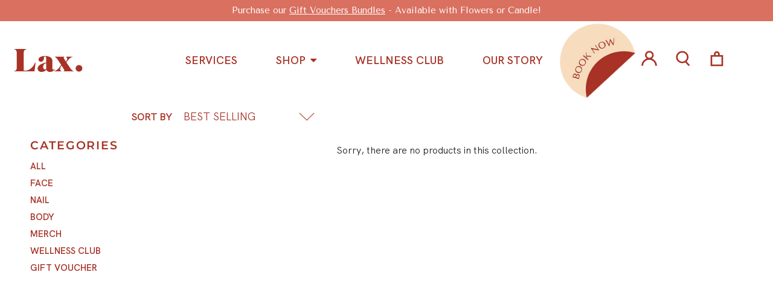

--- FILE ---
content_type: text/html; charset=utf-8
request_url: https://laxretreat.com/collections/shop-all
body_size: 19705
content:
<!doctype html>
<html class="no-js" lang="en">
<head>
 
  <!-- Basic page needs ================================================== -->
  <meta charset="utf-8">
  <meta http-equiv="X-UA-Compatible" content="IE=edge,chrome=1">

    
 
  <!-- Title and description ================================================== -->
  <title>
  Shop All &ndash; Lax.
  </title>

       
 
  <!-- Helpers ================================================== -->
  <!-- /snippets/social-meta-tags.liquid -->




<meta property="og:site_name" content="Lax.">
<meta property="og:url" content="https://laxretreat.com/collections/shop-all">
<meta property="og:title" content="Shop All">
<meta property="og:type" content="product.group">
<meta property="og:description" content="An Award-Winning Female-Only Spa">

<meta property="og:image" content="http://laxretreat.com/cdn/shop/files/LAX_SecondaryLogo_1200x1200.png?v=1767408887">
<meta property="og:image:secure_url" content="https://laxretreat.com/cdn/shop/files/LAX_SecondaryLogo_1200x1200.png?v=1767408887">


<meta name="twitter:card" content="summary_large_image">
<meta name="twitter:title" content="Shop All">
<meta name="twitter:description" content="An Award-Winning Female-Only Spa">

  <link rel="canonical" href="https://laxretreat.com/collections/shop-all">
  <meta name="viewport" content="width=device-width,initial-scale=1">
  <meta name="theme-color" content="#f5dbbd">

  <!-- CSS ================================================== -->
  <link rel="stylesheet" href="https://cdnjs.cloudflare.com/ajax/libs/font-awesome/4.7.0/css/font-awesome.min.css">
  <link href="//laxretreat.com/cdn/shop/t/18/assets/timber.scss.css?v=77590536351005611121767059860" rel="stylesheet" type="text/css" media="all" />
  <link href="//laxretreat.com/cdn/shop/t/18/assets/theme.scss.css?v=21866310113362301311767059860" rel="stylesheet" type="text/css" media="all" />
  <link href="//laxretreat.com/cdn/shop/t/18/assets/custom.scss.css?v=38517638530120777311742479755" rel="stylesheet" type="text/css" media="all" />
  <link href="//laxretreat.com/cdn/shop/t/18/assets/custom-v1.scss.css?v=181181489358610390731742459744" rel="stylesheet" type="text/css" media="all" />
  <link href="//laxretreat.com/cdn/shop/t/18/assets/custom-v2.scss.css?v=75371668193594018101710521263" rel="stylesheet" type="text/css" media="all" />
  <!-- Sections ================================================== -->
  <script>
    window.theme = window.theme || {};
    theme.strings = {
      zoomClose: "Close (Esc)",
      zoomPrev: "Previous (Left arrow key)",
      zoomNext: "Next (Right arrow key)",
      moneyFormat: "RM{{amount}}",
      addressError: "Error looking up that address",
      addressNoResults: "No results for that address",
      addressQueryLimit: "You have exceeded the Google API usage limit. Consider upgrading to a \u003ca href=\"https:\/\/developers.google.com\/maps\/premium\/usage-limits\"\u003ePremium Plan\u003c\/a\u003e.",
      authError: "There was a problem authenticating your Google Maps account.",
      cartEmpty: "Your cart is currently empty.",
      cartCookie: "Enable cookies to use the shopping cart",
      cartSavings: "You're saving [savings]",
      productSlideLabel: "Slide [slide_number] of [slide_max]."
    };
    theme.settings = {
      cartType: "drawer",
      gridType: null
    };
  </script>
  <script src="https://ajax.googleapis.com/ajax/libs/jquery/3.5.1/jquery.min.js"></script>
  <script src="//laxretreat.com/cdn/shop/t/18/assets/jquery-2.2.3.min.js?v=58211863146907186831675271354" type="text/javascript"></script>

  <script src="//laxretreat.com/cdn/shop/t/18/assets/lazysizes.min.js?v=155223123402716617051675271354" async="async"></script>
  <script src="//laxretreat.com/cdn/shop/t/18/assets/theme.js?v=70032415086810500181675271354"></script>
  <!-- Header hook for plugins ================================================== -->
  <script>window.performance && window.performance.mark && window.performance.mark('shopify.content_for_header.start');</script><meta name="facebook-domain-verification" content="vrbdvbowcmqp4rydjepn8f09j4m3sz">
<meta name="facebook-domain-verification" content="itr8gx1259lellh584us7nue73ii8t">
<meta id="shopify-digital-wallet" name="shopify-digital-wallet" content="/51166347416/digital_wallets/dialog">
<link rel="alternate" type="application/atom+xml" title="Feed" href="/collections/shop-all.atom" />
<link rel="alternate" type="application/json+oembed" href="https://laxretreat.com/collections/shop-all.oembed">
<script async="async" src="/checkouts/internal/preloads.js?locale=en-MY"></script>
<script id="shopify-features" type="application/json">{"accessToken":"b286d812100547581d1df52603c18227","betas":["rich-media-storefront-analytics"],"domain":"laxretreat.com","predictiveSearch":true,"shopId":51166347416,"locale":"en"}</script>
<script>var Shopify = Shopify || {};
Shopify.shop = "laxretreat.myshopify.com";
Shopify.locale = "en";
Shopify.currency = {"active":"MYR","rate":"1.0"};
Shopify.country = "MY";
Shopify.theme = {"name":"Fixes laxretreat (1-2-23)","id":130940960920,"schema_name":"Brooklyn","schema_version":"17.2.0","theme_store_id":null,"role":"main"};
Shopify.theme.handle = "null";
Shopify.theme.style = {"id":null,"handle":null};
Shopify.cdnHost = "laxretreat.com/cdn";
Shopify.routes = Shopify.routes || {};
Shopify.routes.root = "/";</script>
<script type="module">!function(o){(o.Shopify=o.Shopify||{}).modules=!0}(window);</script>
<script>!function(o){function n(){var o=[];function n(){o.push(Array.prototype.slice.apply(arguments))}return n.q=o,n}var t=o.Shopify=o.Shopify||{};t.loadFeatures=n(),t.autoloadFeatures=n()}(window);</script>
<script id="shop-js-analytics" type="application/json">{"pageType":"collection"}</script>
<script defer="defer" async type="module" src="//laxretreat.com/cdn/shopifycloud/shop-js/modules/v2/client.init-shop-cart-sync_BT-GjEfc.en.esm.js"></script>
<script defer="defer" async type="module" src="//laxretreat.com/cdn/shopifycloud/shop-js/modules/v2/chunk.common_D58fp_Oc.esm.js"></script>
<script defer="defer" async type="module" src="//laxretreat.com/cdn/shopifycloud/shop-js/modules/v2/chunk.modal_xMitdFEc.esm.js"></script>
<script type="module">
  await import("//laxretreat.com/cdn/shopifycloud/shop-js/modules/v2/client.init-shop-cart-sync_BT-GjEfc.en.esm.js");
await import("//laxretreat.com/cdn/shopifycloud/shop-js/modules/v2/chunk.common_D58fp_Oc.esm.js");
await import("//laxretreat.com/cdn/shopifycloud/shop-js/modules/v2/chunk.modal_xMitdFEc.esm.js");

  window.Shopify.SignInWithShop?.initShopCartSync?.({"fedCMEnabled":true,"windoidEnabled":true});

</script>
<script>(function() {
  var isLoaded = false;
  function asyncLoad() {
    if (isLoaded) return;
    isLoaded = true;
    var urls = ["\/\/cdn.shopify.com\/proxy\/855b797ec740e0954b3383a20ec5f317df595bc75aed8553d83742c0563debac\/cdn.shopify.com\/s\/files\/1\/0511\/6634\/7416\/t\/18\/assets\/nerdy_form_init.js?v=1676354409\u0026shop=laxretreat.myshopify.com\u0026sp-cache-control=cHVibGljLCBtYXgtYWdlPTkwMA","https:\/\/chimpstatic.com\/mcjs-connected\/js\/users\/419fc04a63bbe7d179d33f4bf\/eff1e7449c38cec640bbc12be.js?shop=laxretreat.myshopify.com","https:\/\/cdn.nfcube.com\/instafeed-6ee2d23e27034d7f47b637020e772549.js?shop=laxretreat.myshopify.com"];
    for (var i = 0; i < urls.length; i++) {
      var s = document.createElement('script');
      s.type = 'text/javascript';
      s.async = true;
      s.src = urls[i];
      var x = document.getElementsByTagName('script')[0];
      x.parentNode.insertBefore(s, x);
    }
  };
  if(window.attachEvent) {
    window.attachEvent('onload', asyncLoad);
  } else {
    window.addEventListener('load', asyncLoad, false);
  }
})();</script>
<script id="__st">var __st={"a":51166347416,"offset":28800,"reqid":"acda0c33-2a2f-45f4-9158-44a4e518dcec-1769060268","pageurl":"laxretreat.com\/collections\/shop-all","u":"163234d8c1f0","p":"collection","rtyp":"collection","rid":268245106840};</script>
<script>window.ShopifyPaypalV4VisibilityTracking = true;</script>
<script id="captcha-bootstrap">!function(){'use strict';const t='contact',e='account',n='new_comment',o=[[t,t],['blogs',n],['comments',n],[t,'customer']],c=[[e,'customer_login'],[e,'guest_login'],[e,'recover_customer_password'],[e,'create_customer']],r=t=>t.map((([t,e])=>`form[action*='/${t}']:not([data-nocaptcha='true']) input[name='form_type'][value='${e}']`)).join(','),a=t=>()=>t?[...document.querySelectorAll(t)].map((t=>t.form)):[];function s(){const t=[...o],e=r(t);return a(e)}const i='password',u='form_key',d=['recaptcha-v3-token','g-recaptcha-response','h-captcha-response',i],f=()=>{try{return window.sessionStorage}catch{return}},m='__shopify_v',_=t=>t.elements[u];function p(t,e,n=!1){try{const o=window.sessionStorage,c=JSON.parse(o.getItem(e)),{data:r}=function(t){const{data:e,action:n}=t;return t[m]||n?{data:e,action:n}:{data:t,action:n}}(c);for(const[e,n]of Object.entries(r))t.elements[e]&&(t.elements[e].value=n);n&&o.removeItem(e)}catch(o){console.error('form repopulation failed',{error:o})}}const l='form_type',E='cptcha';function T(t){t.dataset[E]=!0}const w=window,h=w.document,L='Shopify',v='ce_forms',y='captcha';let A=!1;((t,e)=>{const n=(g='f06e6c50-85a8-45c8-87d0-21a2b65856fe',I='https://cdn.shopify.com/shopifycloud/storefront-forms-hcaptcha/ce_storefront_forms_captcha_hcaptcha.v1.5.2.iife.js',D={infoText:'Protected by hCaptcha',privacyText:'Privacy',termsText:'Terms'},(t,e,n)=>{const o=w[L][v],c=o.bindForm;if(c)return c(t,g,e,D).then(n);var r;o.q.push([[t,g,e,D],n]),r=I,A||(h.body.append(Object.assign(h.createElement('script'),{id:'captcha-provider',async:!0,src:r})),A=!0)});var g,I,D;w[L]=w[L]||{},w[L][v]=w[L][v]||{},w[L][v].q=[],w[L][y]=w[L][y]||{},w[L][y].protect=function(t,e){n(t,void 0,e),T(t)},Object.freeze(w[L][y]),function(t,e,n,w,h,L){const[v,y,A,g]=function(t,e,n){const i=e?o:[],u=t?c:[],d=[...i,...u],f=r(d),m=r(i),_=r(d.filter((([t,e])=>n.includes(e))));return[a(f),a(m),a(_),s()]}(w,h,L),I=t=>{const e=t.target;return e instanceof HTMLFormElement?e:e&&e.form},D=t=>v().includes(t);t.addEventListener('submit',(t=>{const e=I(t);if(!e)return;const n=D(e)&&!e.dataset.hcaptchaBound&&!e.dataset.recaptchaBound,o=_(e),c=g().includes(e)&&(!o||!o.value);(n||c)&&t.preventDefault(),c&&!n&&(function(t){try{if(!f())return;!function(t){const e=f();if(!e)return;const n=_(t);if(!n)return;const o=n.value;o&&e.removeItem(o)}(t);const e=Array.from(Array(32),(()=>Math.random().toString(36)[2])).join('');!function(t,e){_(t)||t.append(Object.assign(document.createElement('input'),{type:'hidden',name:u})),t.elements[u].value=e}(t,e),function(t,e){const n=f();if(!n)return;const o=[...t.querySelectorAll(`input[type='${i}']`)].map((({name:t})=>t)),c=[...d,...o],r={};for(const[a,s]of new FormData(t).entries())c.includes(a)||(r[a]=s);n.setItem(e,JSON.stringify({[m]:1,action:t.action,data:r}))}(t,e)}catch(e){console.error('failed to persist form',e)}}(e),e.submit())}));const S=(t,e)=>{t&&!t.dataset[E]&&(n(t,e.some((e=>e===t))),T(t))};for(const o of['focusin','change'])t.addEventListener(o,(t=>{const e=I(t);D(e)&&S(e,y())}));const B=e.get('form_key'),M=e.get(l),P=B&&M;t.addEventListener('DOMContentLoaded',(()=>{const t=y();if(P)for(const e of t)e.elements[l].value===M&&p(e,B);[...new Set([...A(),...v().filter((t=>'true'===t.dataset.shopifyCaptcha))])].forEach((e=>S(e,t)))}))}(h,new URLSearchParams(w.location.search),n,t,e,['guest_login'])})(!0,!1)}();</script>
<script integrity="sha256-4kQ18oKyAcykRKYeNunJcIwy7WH5gtpwJnB7kiuLZ1E=" data-source-attribution="shopify.loadfeatures" defer="defer" src="//laxretreat.com/cdn/shopifycloud/storefront/assets/storefront/load_feature-a0a9edcb.js" crossorigin="anonymous"></script>
<script data-source-attribution="shopify.dynamic_checkout.dynamic.init">var Shopify=Shopify||{};Shopify.PaymentButton=Shopify.PaymentButton||{isStorefrontPortableWallets:!0,init:function(){window.Shopify.PaymentButton.init=function(){};var t=document.createElement("script");t.src="https://laxretreat.com/cdn/shopifycloud/portable-wallets/latest/portable-wallets.en.js",t.type="module",document.head.appendChild(t)}};
</script>
<script data-source-attribution="shopify.dynamic_checkout.buyer_consent">
  function portableWalletsHideBuyerConsent(e){var t=document.getElementById("shopify-buyer-consent"),n=document.getElementById("shopify-subscription-policy-button");t&&n&&(t.classList.add("hidden"),t.setAttribute("aria-hidden","true"),n.removeEventListener("click",e))}function portableWalletsShowBuyerConsent(e){var t=document.getElementById("shopify-buyer-consent"),n=document.getElementById("shopify-subscription-policy-button");t&&n&&(t.classList.remove("hidden"),t.removeAttribute("aria-hidden"),n.addEventListener("click",e))}window.Shopify?.PaymentButton&&(window.Shopify.PaymentButton.hideBuyerConsent=portableWalletsHideBuyerConsent,window.Shopify.PaymentButton.showBuyerConsent=portableWalletsShowBuyerConsent);
</script>
<script data-source-attribution="shopify.dynamic_checkout.cart.bootstrap">document.addEventListener("DOMContentLoaded",(function(){function t(){return document.querySelector("shopify-accelerated-checkout-cart, shopify-accelerated-checkout")}if(t())Shopify.PaymentButton.init();else{new MutationObserver((function(e,n){t()&&(Shopify.PaymentButton.init(),n.disconnect())})).observe(document.body,{childList:!0,subtree:!0})}}));
</script>

<script>window.performance && window.performance.mark && window.performance.mark('shopify.content_for_header.end');</script>

  <script src="//laxretreat.com/cdn/shop/t/18/assets/modernizr.min.js?v=21391054748206432451675271354" type="text/javascript"></script>

  
  



<script src="https://cdn.shopify.com/s/files/1/0511/6634/7416/t/18/assets/nerdy_form_widget.js?v=1675271354" defer="defer"></script>

<!-- BEGIN app block: shopify://apps/instafeed/blocks/head-block/c447db20-095d-4a10-9725-b5977662c9d5 --><link rel="preconnect" href="https://cdn.nfcube.com/">
<link rel="preconnect" href="https://scontent.cdninstagram.com/">


  <script>
    document.addEventListener('DOMContentLoaded', function () {
      let instafeedScript = document.createElement('script');

      
        instafeedScript.src = 'https://cdn.nfcube.com/instafeed-6ee2d23e27034d7f47b637020e772549.js';
      

      document.body.appendChild(instafeedScript);
    });
  </script>





<!-- END app block --><link href="https://monorail-edge.shopifysvc.com" rel="dns-prefetch">
<script>(function(){if ("sendBeacon" in navigator && "performance" in window) {try {var session_token_from_headers = performance.getEntriesByType('navigation')[0].serverTiming.find(x => x.name == '_s').description;} catch {var session_token_from_headers = undefined;}var session_cookie_matches = document.cookie.match(/_shopify_s=([^;]*)/);var session_token_from_cookie = session_cookie_matches && session_cookie_matches.length === 2 ? session_cookie_matches[1] : "";var session_token = session_token_from_headers || session_token_from_cookie || "";function handle_abandonment_event(e) {var entries = performance.getEntries().filter(function(entry) {return /monorail-edge.shopifysvc.com/.test(entry.name);});if (!window.abandonment_tracked && entries.length === 0) {window.abandonment_tracked = true;var currentMs = Date.now();var navigation_start = performance.timing.navigationStart;var payload = {shop_id: 51166347416,url: window.location.href,navigation_start,duration: currentMs - navigation_start,session_token,page_type: "collection"};window.navigator.sendBeacon("https://monorail-edge.shopifysvc.com/v1/produce", JSON.stringify({schema_id: "online_store_buyer_site_abandonment/1.1",payload: payload,metadata: {event_created_at_ms: currentMs,event_sent_at_ms: currentMs}}));}}window.addEventListener('pagehide', handle_abandonment_event);}}());</script>
<script id="web-pixels-manager-setup">(function e(e,d,r,n,o){if(void 0===o&&(o={}),!Boolean(null===(a=null===(i=window.Shopify)||void 0===i?void 0:i.analytics)||void 0===a?void 0:a.replayQueue)){var i,a;window.Shopify=window.Shopify||{};var t=window.Shopify;t.analytics=t.analytics||{};var s=t.analytics;s.replayQueue=[],s.publish=function(e,d,r){return s.replayQueue.push([e,d,r]),!0};try{self.performance.mark("wpm:start")}catch(e){}var l=function(){var e={modern:/Edge?\/(1{2}[4-9]|1[2-9]\d|[2-9]\d{2}|\d{4,})\.\d+(\.\d+|)|Firefox\/(1{2}[4-9]|1[2-9]\d|[2-9]\d{2}|\d{4,})\.\d+(\.\d+|)|Chrom(ium|e)\/(9{2}|\d{3,})\.\d+(\.\d+|)|(Maci|X1{2}).+ Version\/(15\.\d+|(1[6-9]|[2-9]\d|\d{3,})\.\d+)([,.]\d+|)( \(\w+\)|)( Mobile\/\w+|) Safari\/|Chrome.+OPR\/(9{2}|\d{3,})\.\d+\.\d+|(CPU[ +]OS|iPhone[ +]OS|CPU[ +]iPhone|CPU IPhone OS|CPU iPad OS)[ +]+(15[._]\d+|(1[6-9]|[2-9]\d|\d{3,})[._]\d+)([._]\d+|)|Android:?[ /-](13[3-9]|1[4-9]\d|[2-9]\d{2}|\d{4,})(\.\d+|)(\.\d+|)|Android.+Firefox\/(13[5-9]|1[4-9]\d|[2-9]\d{2}|\d{4,})\.\d+(\.\d+|)|Android.+Chrom(ium|e)\/(13[3-9]|1[4-9]\d|[2-9]\d{2}|\d{4,})\.\d+(\.\d+|)|SamsungBrowser\/([2-9]\d|\d{3,})\.\d+/,legacy:/Edge?\/(1[6-9]|[2-9]\d|\d{3,})\.\d+(\.\d+|)|Firefox\/(5[4-9]|[6-9]\d|\d{3,})\.\d+(\.\d+|)|Chrom(ium|e)\/(5[1-9]|[6-9]\d|\d{3,})\.\d+(\.\d+|)([\d.]+$|.*Safari\/(?![\d.]+ Edge\/[\d.]+$))|(Maci|X1{2}).+ Version\/(10\.\d+|(1[1-9]|[2-9]\d|\d{3,})\.\d+)([,.]\d+|)( \(\w+\)|)( Mobile\/\w+|) Safari\/|Chrome.+OPR\/(3[89]|[4-9]\d|\d{3,})\.\d+\.\d+|(CPU[ +]OS|iPhone[ +]OS|CPU[ +]iPhone|CPU IPhone OS|CPU iPad OS)[ +]+(10[._]\d+|(1[1-9]|[2-9]\d|\d{3,})[._]\d+)([._]\d+|)|Android:?[ /-](13[3-9]|1[4-9]\d|[2-9]\d{2}|\d{4,})(\.\d+|)(\.\d+|)|Mobile Safari.+OPR\/([89]\d|\d{3,})\.\d+\.\d+|Android.+Firefox\/(13[5-9]|1[4-9]\d|[2-9]\d{2}|\d{4,})\.\d+(\.\d+|)|Android.+Chrom(ium|e)\/(13[3-9]|1[4-9]\d|[2-9]\d{2}|\d{4,})\.\d+(\.\d+|)|Android.+(UC? ?Browser|UCWEB|U3)[ /]?(15\.([5-9]|\d{2,})|(1[6-9]|[2-9]\d|\d{3,})\.\d+)\.\d+|SamsungBrowser\/(5\.\d+|([6-9]|\d{2,})\.\d+)|Android.+MQ{2}Browser\/(14(\.(9|\d{2,})|)|(1[5-9]|[2-9]\d|\d{3,})(\.\d+|))(\.\d+|)|K[Aa][Ii]OS\/(3\.\d+|([4-9]|\d{2,})\.\d+)(\.\d+|)/},d=e.modern,r=e.legacy,n=navigator.userAgent;return n.match(d)?"modern":n.match(r)?"legacy":"unknown"}(),u="modern"===l?"modern":"legacy",c=(null!=n?n:{modern:"",legacy:""})[u],f=function(e){return[e.baseUrl,"/wpm","/b",e.hashVersion,"modern"===e.buildTarget?"m":"l",".js"].join("")}({baseUrl:d,hashVersion:r,buildTarget:u}),m=function(e){var d=e.version,r=e.bundleTarget,n=e.surface,o=e.pageUrl,i=e.monorailEndpoint;return{emit:function(e){var a=e.status,t=e.errorMsg,s=(new Date).getTime(),l=JSON.stringify({metadata:{event_sent_at_ms:s},events:[{schema_id:"web_pixels_manager_load/3.1",payload:{version:d,bundle_target:r,page_url:o,status:a,surface:n,error_msg:t},metadata:{event_created_at_ms:s}}]});if(!i)return console&&console.warn&&console.warn("[Web Pixels Manager] No Monorail endpoint provided, skipping logging."),!1;try{return self.navigator.sendBeacon.bind(self.navigator)(i,l)}catch(e){}var u=new XMLHttpRequest;try{return u.open("POST",i,!0),u.setRequestHeader("Content-Type","text/plain"),u.send(l),!0}catch(e){return console&&console.warn&&console.warn("[Web Pixels Manager] Got an unhandled error while logging to Monorail."),!1}}}}({version:r,bundleTarget:l,surface:e.surface,pageUrl:self.location.href,monorailEndpoint:e.monorailEndpoint});try{o.browserTarget=l,function(e){var d=e.src,r=e.async,n=void 0===r||r,o=e.onload,i=e.onerror,a=e.sri,t=e.scriptDataAttributes,s=void 0===t?{}:t,l=document.createElement("script"),u=document.querySelector("head"),c=document.querySelector("body");if(l.async=n,l.src=d,a&&(l.integrity=a,l.crossOrigin="anonymous"),s)for(var f in s)if(Object.prototype.hasOwnProperty.call(s,f))try{l.dataset[f]=s[f]}catch(e){}if(o&&l.addEventListener("load",o),i&&l.addEventListener("error",i),u)u.appendChild(l);else{if(!c)throw new Error("Did not find a head or body element to append the script");c.appendChild(l)}}({src:f,async:!0,onload:function(){if(!function(){var e,d;return Boolean(null===(d=null===(e=window.Shopify)||void 0===e?void 0:e.analytics)||void 0===d?void 0:d.initialized)}()){var d=window.webPixelsManager.init(e)||void 0;if(d){var r=window.Shopify.analytics;r.replayQueue.forEach((function(e){var r=e[0],n=e[1],o=e[2];d.publishCustomEvent(r,n,o)})),r.replayQueue=[],r.publish=d.publishCustomEvent,r.visitor=d.visitor,r.initialized=!0}}},onerror:function(){return m.emit({status:"failed",errorMsg:"".concat(f," has failed to load")})},sri:function(e){var d=/^sha384-[A-Za-z0-9+/=]+$/;return"string"==typeof e&&d.test(e)}(c)?c:"",scriptDataAttributes:o}),m.emit({status:"loading"})}catch(e){m.emit({status:"failed",errorMsg:(null==e?void 0:e.message)||"Unknown error"})}}})({shopId: 51166347416,storefrontBaseUrl: "https://laxretreat.com",extensionsBaseUrl: "https://extensions.shopifycdn.com/cdn/shopifycloud/web-pixels-manager",monorailEndpoint: "https://monorail-edge.shopifysvc.com/unstable/produce_batch",surface: "storefront-renderer",enabledBetaFlags: ["2dca8a86"],webPixelsConfigList: [{"id":"240713880","configuration":"{\"pixel_id\":\"673978293249844\",\"pixel_type\":\"facebook_pixel\",\"metaapp_system_user_token\":\"-\"}","eventPayloadVersion":"v1","runtimeContext":"OPEN","scriptVersion":"ca16bc87fe92b6042fbaa3acc2fbdaa6","type":"APP","apiClientId":2329312,"privacyPurposes":["ANALYTICS","MARKETING","SALE_OF_DATA"],"dataSharingAdjustments":{"protectedCustomerApprovalScopes":["read_customer_address","read_customer_email","read_customer_name","read_customer_personal_data","read_customer_phone"]}},{"id":"shopify-app-pixel","configuration":"{}","eventPayloadVersion":"v1","runtimeContext":"STRICT","scriptVersion":"0450","apiClientId":"shopify-pixel","type":"APP","privacyPurposes":["ANALYTICS","MARKETING"]},{"id":"shopify-custom-pixel","eventPayloadVersion":"v1","runtimeContext":"LAX","scriptVersion":"0450","apiClientId":"shopify-pixel","type":"CUSTOM","privacyPurposes":["ANALYTICS","MARKETING"]}],isMerchantRequest: false,initData: {"shop":{"name":"Lax.","paymentSettings":{"currencyCode":"MYR"},"myshopifyDomain":"laxretreat.myshopify.com","countryCode":"MY","storefrontUrl":"https:\/\/laxretreat.com"},"customer":null,"cart":null,"checkout":null,"productVariants":[],"purchasingCompany":null},},"https://laxretreat.com/cdn","fcfee988w5aeb613cpc8e4bc33m6693e112",{"modern":"","legacy":""},{"shopId":"51166347416","storefrontBaseUrl":"https:\/\/laxretreat.com","extensionBaseUrl":"https:\/\/extensions.shopifycdn.com\/cdn\/shopifycloud\/web-pixels-manager","surface":"storefront-renderer","enabledBetaFlags":"[\"2dca8a86\"]","isMerchantRequest":"false","hashVersion":"fcfee988w5aeb613cpc8e4bc33m6693e112","publish":"custom","events":"[[\"page_viewed\",{}],[\"collection_viewed\",{\"collection\":{\"id\":\"268245106840\",\"title\":\"Shop All\",\"productVariants\":[]}}]]"});</script><script>
  window.ShopifyAnalytics = window.ShopifyAnalytics || {};
  window.ShopifyAnalytics.meta = window.ShopifyAnalytics.meta || {};
  window.ShopifyAnalytics.meta.currency = 'MYR';
  var meta = {"products":[],"page":{"pageType":"collection","resourceType":"collection","resourceId":268245106840,"requestId":"acda0c33-2a2f-45f4-9158-44a4e518dcec-1769060268"}};
  for (var attr in meta) {
    window.ShopifyAnalytics.meta[attr] = meta[attr];
  }
</script>
<script class="analytics">
  (function () {
    var customDocumentWrite = function(content) {
      var jquery = null;

      if (window.jQuery) {
        jquery = window.jQuery;
      } else if (window.Checkout && window.Checkout.$) {
        jquery = window.Checkout.$;
      }

      if (jquery) {
        jquery('body').append(content);
      }
    };

    var hasLoggedConversion = function(token) {
      if (token) {
        return document.cookie.indexOf('loggedConversion=' + token) !== -1;
      }
      return false;
    }

    var setCookieIfConversion = function(token) {
      if (token) {
        var twoMonthsFromNow = new Date(Date.now());
        twoMonthsFromNow.setMonth(twoMonthsFromNow.getMonth() + 2);

        document.cookie = 'loggedConversion=' + token + '; expires=' + twoMonthsFromNow;
      }
    }

    var trekkie = window.ShopifyAnalytics.lib = window.trekkie = window.trekkie || [];
    if (trekkie.integrations) {
      return;
    }
    trekkie.methods = [
      'identify',
      'page',
      'ready',
      'track',
      'trackForm',
      'trackLink'
    ];
    trekkie.factory = function(method) {
      return function() {
        var args = Array.prototype.slice.call(arguments);
        args.unshift(method);
        trekkie.push(args);
        return trekkie;
      };
    };
    for (var i = 0; i < trekkie.methods.length; i++) {
      var key = trekkie.methods[i];
      trekkie[key] = trekkie.factory(key);
    }
    trekkie.load = function(config) {
      trekkie.config = config || {};
      trekkie.config.initialDocumentCookie = document.cookie;
      var first = document.getElementsByTagName('script')[0];
      var script = document.createElement('script');
      script.type = 'text/javascript';
      script.onerror = function(e) {
        var scriptFallback = document.createElement('script');
        scriptFallback.type = 'text/javascript';
        scriptFallback.onerror = function(error) {
                var Monorail = {
      produce: function produce(monorailDomain, schemaId, payload) {
        var currentMs = new Date().getTime();
        var event = {
          schema_id: schemaId,
          payload: payload,
          metadata: {
            event_created_at_ms: currentMs,
            event_sent_at_ms: currentMs
          }
        };
        return Monorail.sendRequest("https://" + monorailDomain + "/v1/produce", JSON.stringify(event));
      },
      sendRequest: function sendRequest(endpointUrl, payload) {
        // Try the sendBeacon API
        if (window && window.navigator && typeof window.navigator.sendBeacon === 'function' && typeof window.Blob === 'function' && !Monorail.isIos12()) {
          var blobData = new window.Blob([payload], {
            type: 'text/plain'
          });

          if (window.navigator.sendBeacon(endpointUrl, blobData)) {
            return true;
          } // sendBeacon was not successful

        } // XHR beacon

        var xhr = new XMLHttpRequest();

        try {
          xhr.open('POST', endpointUrl);
          xhr.setRequestHeader('Content-Type', 'text/plain');
          xhr.send(payload);
        } catch (e) {
          console.log(e);
        }

        return false;
      },
      isIos12: function isIos12() {
        return window.navigator.userAgent.lastIndexOf('iPhone; CPU iPhone OS 12_') !== -1 || window.navigator.userAgent.lastIndexOf('iPad; CPU OS 12_') !== -1;
      }
    };
    Monorail.produce('monorail-edge.shopifysvc.com',
      'trekkie_storefront_load_errors/1.1',
      {shop_id: 51166347416,
      theme_id: 130940960920,
      app_name: "storefront",
      context_url: window.location.href,
      source_url: "//laxretreat.com/cdn/s/trekkie.storefront.1bbfab421998800ff09850b62e84b8915387986d.min.js"});

        };
        scriptFallback.async = true;
        scriptFallback.src = '//laxretreat.com/cdn/s/trekkie.storefront.1bbfab421998800ff09850b62e84b8915387986d.min.js';
        first.parentNode.insertBefore(scriptFallback, first);
      };
      script.async = true;
      script.src = '//laxretreat.com/cdn/s/trekkie.storefront.1bbfab421998800ff09850b62e84b8915387986d.min.js';
      first.parentNode.insertBefore(script, first);
    };
    trekkie.load(
      {"Trekkie":{"appName":"storefront","development":false,"defaultAttributes":{"shopId":51166347416,"isMerchantRequest":null,"themeId":130940960920,"themeCityHash":"3547161245955512339","contentLanguage":"en","currency":"MYR","eventMetadataId":"558bed08-1231-4ed6-97ab-dd1ddf7da973"},"isServerSideCookieWritingEnabled":true,"monorailRegion":"shop_domain","enabledBetaFlags":["65f19447"]},"Session Attribution":{},"S2S":{"facebookCapiEnabled":true,"source":"trekkie-storefront-renderer","apiClientId":580111}}
    );

    var loaded = false;
    trekkie.ready(function() {
      if (loaded) return;
      loaded = true;

      window.ShopifyAnalytics.lib = window.trekkie;

      var originalDocumentWrite = document.write;
      document.write = customDocumentWrite;
      try { window.ShopifyAnalytics.merchantGoogleAnalytics.call(this); } catch(error) {};
      document.write = originalDocumentWrite;

      window.ShopifyAnalytics.lib.page(null,{"pageType":"collection","resourceType":"collection","resourceId":268245106840,"requestId":"acda0c33-2a2f-45f4-9158-44a4e518dcec-1769060268","shopifyEmitted":true});

      var match = window.location.pathname.match(/checkouts\/(.+)\/(thank_you|post_purchase)/)
      var token = match? match[1]: undefined;
      if (!hasLoggedConversion(token)) {
        setCookieIfConversion(token);
        window.ShopifyAnalytics.lib.track("Viewed Product Category",{"currency":"MYR","category":"Collection: shop-all","collectionName":"shop-all","collectionId":268245106840,"nonInteraction":true},undefined,undefined,{"shopifyEmitted":true});
      }
    });


        var eventsListenerScript = document.createElement('script');
        eventsListenerScript.async = true;
        eventsListenerScript.src = "//laxretreat.com/cdn/shopifycloud/storefront/assets/shop_events_listener-3da45d37.js";
        document.getElementsByTagName('head')[0].appendChild(eventsListenerScript);

})();</script>
<script
  defer
  src="https://laxretreat.com/cdn/shopifycloud/perf-kit/shopify-perf-kit-3.0.4.min.js"
  data-application="storefront-renderer"
  data-shop-id="51166347416"
  data-render-region="gcp-us-central1"
  data-page-type="collection"
  data-theme-instance-id="130940960920"
  data-theme-name="Brooklyn"
  data-theme-version="17.2.0"
  data-monorail-region="shop_domain"
  data-resource-timing-sampling-rate="10"
  data-shs="true"
  data-shs-beacon="true"
  data-shs-export-with-fetch="true"
  data-shs-logs-sample-rate="1"
  data-shs-beacon-endpoint="https://laxretreat.com/api/collect"
></script>
</head>


<body id="shop-all" class="template-collection">

  <div id="shopify-section-header" class="shopify-section"><style data-shopify>.header-wrapper .site-nav__link,
  .header-wrapper .site-header__logo a,
  .header-wrapper .site-nav__dropdown-link,
  .header-wrapper .site-nav--has-dropdown > a.nav-focus,
  .header-wrapper .site-nav--has-dropdown.nav-hover > a,
  .header-wrapper .site-nav--has-dropdown:hover > a {
    color: ;
  }

  .header-wrapper .site-header__logo a:hover,
  .header-wrapper .site-header__logo a:focus,
  .header-wrapper .site-nav__link:hover,
  .header-wrapper .site-nav__link:focus,
  .header-wrapper .site-nav--has-dropdown a:hover,
  .header-wrapper .site-nav--has-dropdown > a.nav-focus:hover,
  .header-wrapper .site-nav--has-dropdown > a.nav-focus:focus,
  .header-wrapper .site-nav--has-dropdown .site-nav__link:hover,
  .header-wrapper .site-nav--has-dropdown .site-nav__link:focus,
  .header-wrapper .site-nav--has-dropdown.nav-hover > a:hover,
  .header-wrapper .site-nav__dropdown a:focus {
    color: ;
  }

  .header-wrapper .burger-icon,
  .header-wrapper .site-nav--has-dropdown:hover > a:before,
  .header-wrapper .site-nav--has-dropdown > a.nav-focus:before,
  .header-wrapper .site-nav--has-dropdown.nav-hover > a:before {
    background: ;
  }

  .header-wrapper .site-nav__link:hover .burger-icon {
    background: ;
  }

  .site-header__logo img {
    max-width: px;
  }

  @media screen and (max-width: 768px) {
    .site-header__logo img {
      max-width: 100%;
    }
  }</style><div data-section-id="header" data-section-type="header-section" data-template="collection">
  <div id="NavDrawer" class="drawer drawer--left">
    <a class="close" href="javascript:void(0)">
      <span class="burger-icon burger-icon--top"></span>
      <span class="burger-icon burger-icon--mid"></span>
      <span class="burger-icon burger-icon--bottom"></span>
    </a>
      <div class="drawer__inner drawer-left__inner">
    

    <ul class="mobile-nav">
      
        

          <li class="mobile-nav__item">
            <a
              href="/pages/services"
              class="mobile-nav__link"
              >
                Services
            </a>
          </li>

        
      
        
          <li class="mobile-nav__item">
            <div class="mobile-nav__has-sublist">
              <a
                href="/collections/shop-all"
                class="mobile-nav__link"
                id="Label-2"
                aria-current="page">Shop</a>
              <div class="mobile-nav__toggle">
                <button type="button" class="mobile-nav__toggle-btn icon-fallback-text" aria-controls="Linklist-2" aria-expanded="false">
                  <span class="icon-fallback-text mobile-nav__toggle-open">
                    <span class="icon icon-plus" aria-hidden="true"></span>
                    <span class="fallback-text">Expand submenu Shop</span>
                  </span>
                  <span class="icon-fallback-text mobile-nav__toggle-close">
                    <span class="icon icon-minus" aria-hidden="true"></span>
                    <span class="fallback-text">Collapse submenu Shop</span>
                  </span>
                </button>
              </div>
            </div>
            <ul class="mobile-nav__sublist" id="Linklist-2" aria-labelledby="Label-2" role="navigation">
              
              
                
                <li class="mobile-nav__item">
                  <a
                    href="/pages/lax-club"
                    class="mobile-nav__link"
                    >
                      Lax. Club
                  </a>
                </li>
                
              
                
                <li class="mobile-nav__item">
                  <a
                    href="/collections/merch"
                    class="mobile-nav__link"
                    >
                      Lax. Merch
                  </a>
                </li>
                
              
                
                <li class="mobile-nav__item">
                  <a
                    href="/collections/all"
                    class="mobile-nav__link"
                    >
                      Lax. Shop
                  </a>
                </li>
                
              
            </ul>
          </li>

          
      
        

          <li class="mobile-nav__item">
            <a
              href="/pages/lax-club"
              class="mobile-nav__link"
              >
                Wellness Club
            </a>
          </li>

        
      
        

          <li class="mobile-nav__item">
            <a
              href="/pages/our-story"
              class="mobile-nav__link"
              >
                Our Story
            </a>
          </li>

        
      
      
      <li class="mobile-nav__spacer"></li>

      
      
        
          <li class="mobile-nav__item mobile-nav__item--secondary">
            <a href="/account/login" id="customer_login_link">Log In</a>
          </li>
          <li class="mobile-nav__item mobile-nav__item--secondary">
            <a href="/account/register" id="customer_register_link">Create Account</a>
          </li>
        
      
      
        <li class="mobile-nav__item mobile-nav__item--secondary"><a href="/search">Search</a></li>
      
    </ul>
    <!-- //mobile-nav -->
  </div>


  </div>
  <div class="header-container drawer__header-container">
    <div class="header-wrapper" data-header-wrapper>
      <header class="site-header" role="banner">
        
        
        <style>
          .announcement-bar {
            background-color: #d97060;
          }   
  
          .announcement-bar--link:hover {
            

            
            
            background-color: #e08a7d;
            
          }

          .announcement-bar__message {
            color: #ffffff;
          }
        </style>

        <div class="announcement-bar">
          <div class="announcement-bar__message"><p>Purchase our <a href="/collections/all" title="All products">Gift Vouchers Bundles</a> - Available with Flowers or Candle!</p></div>
        </div>

  

               
        
        <div class="wrapper">
          <div class="grid--full grid--table">
            <div class="grid__item large--hide large--one-sixth one-quarter main-left">
              <div class="site-nav--open site-nav--mobile">
                <button type="button" class="icon-fallback-text site-nav__link site-nav__link--burger js-drawer-open-button-left" aria-controls="NavDrawer">
                  <span class="burger-icon burger-icon--top"></span>
                  <span class="burger-icon burger-icon--mid"></span>
                  <span class="burger-icon burger-icon--bottom"></span>
                  <span class="fallback-text">Site navigation</span>
                </button>
              </div>
            </div>
            <div class="grid__item large--one-quarter medium-down--one-half main-center">
              
              
                <div class="h1 site-header__logo large--left" itemscope itemtype="http://schema.org/Organization">
                
                

                <a href="/" itemprop="url" class="site-header__logo-link">
                  
                  <img class="site-header__logo-image" src="//laxretreat.com/cdn/shop/t/18/assets/Lax.svg?v=72152814041056434031675271354" itemprop="logo">
                  
                </a>
              
                </div>
               
            </div>
            <nav class="grid__item large--one-half large--text-center medium-down--hide main-mobile-hide" role="navigation">
              
              <!-- begin site-nav -->
              <ul class="site-nav" id="AccessibleNav">
                
                  
                    <li class="site-nav__item">
                      <a 
                        href="/pages/services"
                        class="site-nav__link"
                        data-meganav-type="child"
                        >
                        <span>Services</span>
                      </a>
                    </li>
                  
                
                  
                  
                    <li
                      class="site-nav__item site-nav--has-dropdown site-nav--active"
                      aria-haspopup="true"
                      data-meganav-type="parent">
                      <a
                        href="/collections/shop-all"
                        class="site-nav__link"
                        data-meganav-type="parent"
                        aria-controls="MenuParent-2"
                        aria-expanded="false"
                        aria-current="page">
                          Shop
   						<i class="fa fa-caret-down" aria-hidden="true"></i>
                      </a>
                      <div id="MainItemMenu--2" class="main-item-menu">
                        <div class="content-item">
                          <div class="box-item">
                            <ul
                                id="MenuParent-2"
                                class="site-nav__dropdown "
                                data-meganav-dropdown>
                              
                              
                              <li>
                                <a
                                   href="/pages/lax-club"
                                   class="site-nav__dropdown-link"
                                   data-meganav-type="child"
                                   
                                   tabindex="-1">
                                  Lax. Club
                                </a>
                              </li>
                              
                              
                              
                              <li>
                                <a
                                   href="/collections/merch"
                                   class="site-nav__dropdown-link"
                                   data-meganav-type="child"
                                   
                                   tabindex="-1">
                                  Lax. Merch
                                </a>
                              </li>
                              
                              
                              
                              <li>
                                <a
                                   href="/collections/all"
                                   class="site-nav__dropdown-link"
                                   data-meganav-type="child"
                                   
                                   tabindex="-1">
                                  Lax. Shop
                                </a>
                              </li>
                              
                              
                            </ul>
                            <div class="image">
                              
                            </div>
                          </div>
                        </div>
                      </div>
                    </li>
                  
                
                  
                    <li class="site-nav__item">
                      <a 
                        href="/pages/lax-club"
                        class="site-nav__link"
                        data-meganav-type="child"
                        >
                        <span>Wellness Club</span>
                      </a>
                    </li>
                  
                
                  
                    <li class="site-nav__item">
                      <a 
                        href="/pages/our-story"
                        class="site-nav__link"
                        data-meganav-type="child"
                        >
                        <span>Our Story</span>
                      </a>
                    </li>
                  
                
 
                

              </ul>
              <!-- //site-nav -->
            </nav>
            <div class="grid__item large--one-quarter medium-down--one-half large--text-right medium-down--hide site-header__icons main-mobile-hide">
              <ul class="site-header__icons-wrapper">
                
                <li class="box-booknow">
                  <a href="https://bookings.gettimely.com/lax2/bb/book?location=191468">
                    <img src="//laxretreat.com/cdn/shop/files/Book-now-circle_1500x.png?v=1614385240">
                    <span class="text-book">BOOK</span>
                  </a>
                </li>
                
                
                <li class="site-nav__item site-nav__expanded-item site-nav__item--compressed">
                  <a class="site-nav__link site-nav__link--icon site-header__icon " href="/account">
                    <span class="icon-fallback-text">
                      
                      	<img src="//laxretreat.com/cdn/shop/t/18/assets/User.svg?v=44765459038913915561675271354" >
                      
                      <span class="fallback-text">
                        
                        Log In
                        
                      </span>
                    </span>
                  </a>
                </li>
                

                
                
                
                <li class="site-nav__item site-nav__item--compressed">
                  <a href="/search" class="site-nav__link site-nav__link--icon js-toggle-search-modal site-header__icon " data-mfp-src="#SearchModal">
                    <span class="icon-fallback-text">
                      
                      	<img src="//laxretreat.com/cdn/shop/t/18/assets/Search.svg?v=8984029834193361241675271354" >
                      
                      <span class="fallback-text">Search</span>
                    </span>
                  </a>
                </li>
                

                <li class="site-nav__item site-nav__item--compressed">
                  <a href="/cart" class="site-nav__link site-nav__link--icon cart-link js-drawer-open-button-right site-header__icon " aria-controls="CartDrawer">
                    <span class="icon-fallback-text">
                      
                      	<img src="//laxretreat.com/cdn/shop/t/18/assets/Cart.svg?v=7445657304026915151675271354" >
                      
                      <span class="fallback-text">Cart</span>
                    </span>
                    <span class="cart-link__bubble">0</span>
                  </a>
                </li>
              </ul>
              
            </div>
            <div class="grid__item large--hide one-quarter main-right">
              <div class="text-book text-right">
                
                <a href="/cart" class="site-nav__link cart-link js-drawer-open-button-right" aria-controls="CartDrawer">
                  <span class="icon-fallback-text">
                    <span class="icon icon-cart" aria-hidden="true"></span>
                    <span class="fallback-text">Cart</span>
                  </span>
                  <span class="cart-link__bubble">0</span>
                </a>
                
                <a class="booknow" href="https://bookings.gettimely.com/lax2/book">BOOK</a>
              </div>
            </div>
          </div>

        </div>
      </header>
    </div>
  </div>
</div>
<script>
    $(document).ready(function() {
      
      	
      		$('.image').append('<img src="//laxretreat.com/cdn/shop/files/Lax._Club_2048x.png?v=1635231028">')
      	
        $("#MenuParent-2 li:nth-child(1) a").hover(function(){
          $(this).parent().parent().parent().find('.image').find('img').attr('src','//laxretreat.com/cdn/shop/files/Lax._Club_2048x.png?v=1635231028');
        });
      
      	
        $("#MenuParent-2 li:nth-child(2) a").hover(function(){
          $(this).parent().parent().parent().find('.image').find('img').attr('src','//laxretreat.com/cdn/shop/files/Lax._Merch_2048x.png?v=1635231028');
        });
      
      	
        $("#MenuParent-2 li:nth-child(3) a").hover(function(){
          $(this).parent().parent().parent().find('.image').find('img').attr('src','//laxretreat.com/cdn/shop/files/Lax._Shop_2048x.png?v=1635231028');
        });
      
    });
  </script>



</div>

  <div id="CartDrawer" class="drawer drawer--right drawer--has-fixed-footer">
    <div class="drawer__fixed-header">
      <div class="drawer__header">
        <div class="drawer__close">
          <button type="button" class="icon-fallback-text drawer__close-button js-drawer-close">
            <span class="icon icon-x" aria-hidden="true"></span>
            <span class="fallback-text">Close Cart</span>
          </button>
        </div>
        <div class="drawer__title">Before you go</div>
      </div>
    </div>
    <div class="drawer__inner">
      <div id="CartContainer" class="hide  drawer__cart">
      </div>
      <div class="box-message hide">
        <p class="cart--empty-message">Your cart is currently empty.</p>
        <a class="button-continue" href="javascript:void(0)">Continue Shopping</a><p class="cookie-message">undefined</p>
      </div>
      <div id="p_upsell"> 
        <div class="ajax_load hide">
        <div class="loadingio-spinner-spinner-ksf9qo1q3bm"><div class="ldio-cd1k74a67og">
        <div></div><div></div><div></div><div></div><div></div><div></div><div></div><div></div><div></div><div></div><div></div><div></div>
        </div></div>
        </div> 
        <div id="shopify-section-upsell" class="shopify-section featured-products-section">

  <div id="section-upsell" class=""  data-section-id="upsell" data-section-type="product-grid-section">
      <div class="main-width">
        <div class="box-slider">

          
          
          <div class="main-featured-products">
            
            
            
            
              <p>No product in collections</p>
              
            
          </div>     
          
          
          <div class="view-all-box">
            <a href="/collections/skin" class="btn btn-outline-primary view-all-link">
              View all
            </a>
          </div>
          

        </div>
    </div>
  </div>


</div>
   
        <div class="bottom-upsell">
          <h4>We think you’ll also love these.</h4>
          <a class="btn" href="/cart">Skip to Cart</a>
        </div>
      </div>
    </div>
  </div>

  <div id="PageContainer" class="page-container">
    <main class="main-content main-page" role="main">
       
        <!-- /templates/collection.liquid -->




<div id="shopify-section-collection-template" class="shopify-section"><!-- /templates/collection.liquid -->
<div class="wrapper product-bender"><div id="CollectionSection" data-section-id="collection-template" data-section-type="collection-template" data-grid-type="grid">

  <div class="main_dsp_we">
  <div class="Collection_sidbar desktop">
    <div class="collection_wrapper faqnav" id="sidebar">
    <div class="togglee_content">
      <h4 class="cds">categories</h4>
                  <ul>
                    
                      <li><a href="https://laxretreat.com/collections/all">All</a></li>
                    
                      <li><a href="/collections/skin">Face</a></li>
                    
                      <li><a href="/collections/kits">Nail</a></li>
                    
                      <li><a href="/collections/body">Body</a></li>
                    
                      <li><a href="/collections/merch">Merch</a></li>
                    
                      <li><a href="/collections/lax-club">Wellness Club</a></li>
                    
                      <li><a href="/collections/gift-vouchers">Gift Voucher</a></li>
                    
                  </ul>
                </div>
    </div>
 
    
    
  </div>
    
    
     <div class="Collection_sidbar mobile ">
    <div class="collection_wrapper" id="sidebar">
    <div class="togglee_content">
                <select name="selectcat" onchange="location = this.value;">
                    
                      <option value="https://laxretreat.com/collections/all"><a href="https://laxretreat.com/collections/all">All</a></option>
                    
                      <option value="/collections/skin"><a href="/collections/skin">Face</a></option>
                    
                      <option value="/collections/kits"><a href="/collections/kits">Nail</a></option>
                    
                      <option value="/collections/body"><a href="/collections/body">Body</a></option>
                    
                      <option value="/collections/merch"><a href="/collections/merch">Merch</a></option>
                    
                      <option value="/collections/lax-club"><a href="/collections/lax-club">Wellness Club</a></option>
                    
                      <option value="/collections/gift-vouchers"><a href="/collections/gift-vouchers">Gift Voucher</a></option>
                    
					 </select>
                  </ul>
                </div>
    </div>   
  </div>
  
  
    
    
  
  <div class="Collection_cdsp">
    <div class="grid--full collection-sorting collection-sorting--enabled"><div class="filter-dropdown__wrapper text-center collection-filters">
  <div class="filter-dropdown tp">
    <label class="filter-dropdown__label" for="sortBy">
      <span class="filter-dropdown__label--title">Sort by</span>
      <span class="filter-dropdown__label--active"></span>
    </label>
    
    <select name="sort_by" id="sortBy" aria-describedby="a11y-refresh-page-message a11y-selection-message" class="filter-dropdown__select">
      
        <option value="manual">Featured</option>
      
        <option value="best-selling" selected="selected">Best selling</option>
      
        <option value="title-ascending">Alphabetically, A-Z</option>
      
        <option value="title-descending">Alphabetically, Z-A</option>
      
        <option value="price-ascending">Price, low to high</option>
      
        <option value="price-descending">Price, high to low</option>
      
        <option value="created-ascending">Date, old to new</option>
      
        <option value="created-descending">Date, new to old</option>
      
    </select>
  </div>
</div>
</div><div data-next-url="" class="main-products grid-uniform">
          <div class="grid__item text-center">
            <p>Sorry, there are no products in this collection.</p>
          </div></div></div>
  </div></div>

</div>



</div>
<div id="shopify-section-newsletter" class="shopify-section index-section index-newsletter-section shopify-section--full-width"><div class="newsletter" data-section-id="newsletter" data-section-type="newsletter-section">
  <div class="wrapper main-newsletter">
    
    <div class="main-left">
     
      <img src="//laxretreat.com/cdn/shop/files/Let_s_hang_out_girls_1000x.png?v=1614374999">

    </div>
    
    <div class="main-right">
   
    
    
      <div class="section-header">
        <h2 class="h1 section-header__title">Subscribe to receive news, tips, <br> and unconditional love.</h2>
      </div>
    
    
    <form method="post" action="/contact#contact_form" id="contact_form" accept-charset="UTF-8" class="contact-form"><input type="hidden" name="form_type" value="customer" /><input type="hidden" name="utf8" value="✓" />  
      
      
        <label for="Email" class="newsletter__label hidden-label">Sign up to our mailing list</label>
        <input type="hidden" name="contact[tags]" value="newsletter">
        <div class="newsletter--form">
          <div class="input-group">
            <input type="email" value="" placeholder="Your email" name="contact[email]" id="Email" class="input-group-field newsletter__input" autocorrect="off" autocapitalize="off">
            <span class="input-group-btn">
              <button id="Subscribe" type="submit"
                class="btn newsletter__submit"
                aria-label="Subscribe">
                <span>Subscribe</span>
              </button>
            </span>
          </div>
        </div>
      
    </form>
    </div>
  </div>
</div>



</div>
      
        </div>
      
    </main>
  
    <div class="bgr"></div>
    <div class="main-click"></div>
    <div class="main-click-v2"></div> 
 
  </div>
<div id="shopify-section-footer" class="shopify-section">
<style>
  .site-footer__hr {
    border-bottom: 1px solid #7e261b;
  }

  .site-footer p,
  .site-footer__linklist-item a,
  .site-footer__rte a,
  .site-footer h4,
  .site-footer small,
  .site-footer__copyright-content a,
  .site-footer__newsletter-error,
  .site-footer__social-icons .social-icons__link {
    color: #f5dbbd;
  }

  .site-footer {
    color: #f5dbbd;
    background-color: #a83224;
  }

  .site-footer__rte a {
    border-bottom: 1px solid #f5dbbd;
  }

  .site-footer__rte a:hover,
  .site-footer__linklist-item a:hover,
  .site-footer__copyright-content a:hover {
    color: #eec391;
    border-bottom: 1px solid #eec391;
  }

  .site-footer__social-icons .social-icons__link:hover {
    color: #eec391;
  }
</style><footer class="site-footer critical-hidden" role="contentinfo" data-section-id="footer" data-section-type="footer-section">
  <div class="wrapper">
  	<div class="logo-footer">
      
      <div class="footer-logo-special"><img src="//laxretreat.com/cdn/shop/files/lax-logo_1500x.png?v=1614383421"></div>
      	<span>A Modern Self-Care Experience</span>
      
      <style>
      	.logo-footer span {
          font-size: 12px;
        }
      </style>
    </div>
  </div>
  <div class="wrapper">
    <div class="site-footer__content"><div class="site-footer__item
                    
                    site-footer__item--one-quarter
                    "
             >
          <div class="site-footer__item-inner site-footer__item-inner--link_list"><p class="h4">Shop</p><ul class="site-footer__linklist
                            "><li class="site-footer__linklist-item">
                        <a href="/collections"
                          
                        >
                          Shop Products
                        </a>
                      </li><li class="site-footer__linklist-item">
                        <a href="/collections/lax-club"
                          
                        >
                          Wellness Club
                        </a>
                      </li><li class="site-footer__linklist-item">
                        <a href="/collections/merch"
                          
                        >
                          Lax. Merch
                        </a>
                      </li><li class="site-footer__linklist-item">
                        <a href="/pages/gift-vouchers"
                          
                        >
                          Lax. Gift Vouchers
                        </a>
                      </li></ul></div>
        </div><div class="site-footer__item
                    
                    site-footer__item--one-quarter
                    "
             >
          <div class="site-footer__item-inner site-footer__item-inner--link_list"><p class="h4">Learn</p><ul class="site-footer__linklist
                            "><li class="site-footer__linklist-item">
                        <a href="/pages/services-menu"
                          
                        >
                          Our Menu
                        </a>
                      </li><li class="site-footer__linklist-item">
                        <a href="#"
                          
                        >
                          Our Story
                        </a>
                      </li><li class="site-footer__linklist-item">
                        <a href="/pages/website-sanitation-protocols"
                          
                        >
                          Lax. Sanitation
                        </a>
                      </li><li class="site-footer__linklist-item">
                        <a href="/pages/group-booking"
                          
                        >
                          Group Booking
                        </a>
                      </li></ul></div>
        </div><div class="site-footer__item
                    
                    site-footer__item--one-quarter
                    "
             >
          <div class="site-footer__item-inner site-footer__item-inner--link_list"><p class="h4">Contact</p><ul class="site-footer__linklist
                            "><li class="site-footer__linklist-item">
                        <a href="/pages/contact-us"
                          
                        >
                          Contact Us
                        </a>
                      </li><li class="site-footer__linklist-item">
                        <a href="#"
                          
                        >
                          FAQ
                        </a>
                      </li><li class="site-footer__linklist-item">
                        <a href="/account/"
                          
                        >
                          Account
                        </a>
                      </li><li class="site-footer__linklist-item">
                        <a href="/pages/privacy-policy"
                          
                        >
                          Privacy Policy
                        </a>
                      </li><li class="site-footer__linklist-item">
                        <a href="/pages/terms-conditions"
                          
                        >
                          Website T&amp;C
                        </a>
                      </li><li class="site-footer__linklist-item">
                        <a href="/pages/lax-retreat-t-c"
                          
                        >
                          Lax. Retreat T&amp;C
                        </a>
                      </li><li class="site-footer__linklist-item">
                        <a href="/pages/returns-exchange-policy"
                          
                        >
                          Return Policy
                        </a>
                      </li><li class="site-footer__linklist-item">
                        <a href="/pages/shipping-delivery"
                          
                        >
                          Shipping &amp; Delivery
                        </a>
                      </li></ul></div>
        </div><div class="site-footer__item
                    
                    site-footer__item--one-quarter
                    "
             >
          <div class="site-footer__item-inner site-footer__item-inner--newsletter"><p class="h4">Get Updates &amp; More</p><div class="site-footer__newsletter
                          "><form method="post" action="/contact#ContactFooter" id="ContactFooter" accept-charset="UTF-8" class="contact-form" novalidate="novalidate"><input type="hidden" name="form_type" value="customer" /><input type="hidden" name="utf8" value="✓" />
<input type="hidden" name="contact[tags]" value="newsletter">
                    <div class="input-group ">
                      <input type="email"
                        name="contact[email]"
                        id="ContactFooter-email"
                        class="input-group__field newsletter__input"
                        value=""
                        placeholder="Enter you email"
                        aria-label="Enter you email"
                        aria-required="true"
                        required
                        autocorrect="off"
                        autocapitalize="off"
                        >
                      <span class="input-group__btn">
                        <button type="submit" class="btn newsletter__submit" name="commit" >
                          <span>Subscribe</span>
                        </button>
                      </span>
                    </div>
                    
                  </form>
                </div><ul class="list--inline site-footer__social-icons social-icons site-footer__icon-list"><li class="social-icons__item">
                  <a class="social-icons__link" href="https://www.facebook.com/Lax-Retreat-106362354319299/" aria-describedby="a11y-external-message"><!-- <svg aria-hidden="true" focusable="false" role="presentation" class="icon icon-facebook" viewBox="0 0 20 20"><path fill="#444" d="M18.05.811q.439 0 .744.305t.305.744v16.637q0 .439-.305.744t-.744.305h-4.732v-7.221h2.415l.342-2.854h-2.757v-1.83q0-.659.293-1t1.073-.342h1.488V3.762q-.976-.098-2.171-.098-1.634 0-2.635.964t-1 2.72V9.47H7.951v2.854h2.415v7.221H1.413q-.439 0-.744-.305t-.305-.744V1.859q0-.439.305-.744T1.413.81H18.05z"/></svg> -->
<img src="https://cdn.shopify.com/s/files/1/0515/6618/2567/files/Facebook.png?v=1608708833"></a>
                </li><li class="social-icons__item">
                  <a class="social-icons__link" href="https://www.instagram.com/lax.retreat/" aria-describedby="a11y-external-message"><!-- <svg aria-hidden="true" focusable="false" role="presentation" class="icon icon-instagram" viewBox="0 0 512 512"><path d="M256 49.5c67.3 0 75.2.3 101.8 1.5 24.6 1.1 37.9 5.2 46.8 8.7 11.8 4.6 20.2 10 29 18.8s14.3 17.2 18.8 29c3.4 8.9 7.6 22.2 8.7 46.8 1.2 26.6 1.5 34.5 1.5 101.8s-.3 75.2-1.5 101.8c-1.1 24.6-5.2 37.9-8.7 46.8-4.6 11.8-10 20.2-18.8 29s-17.2 14.3-29 18.8c-8.9 3.4-22.2 7.6-46.8 8.7-26.6 1.2-34.5 1.5-101.8 1.5s-75.2-.3-101.8-1.5c-24.6-1.1-37.9-5.2-46.8-8.7-11.8-4.6-20.2-10-29-18.8s-14.3-17.2-18.8-29c-3.4-8.9-7.6-22.2-8.7-46.8-1.2-26.6-1.5-34.5-1.5-101.8s.3-75.2 1.5-101.8c1.1-24.6 5.2-37.9 8.7-46.8 4.6-11.8 10-20.2 18.8-29s17.2-14.3 29-18.8c8.9-3.4 22.2-7.6 46.8-8.7 26.6-1.3 34.5-1.5 101.8-1.5m0-45.4c-68.4 0-77 .3-103.9 1.5C125.3 6.8 107 11.1 91 17.3c-16.6 6.4-30.6 15.1-44.6 29.1-14 14-22.6 28.1-29.1 44.6-6.2 16-10.5 34.3-11.7 61.2C4.4 179 4.1 187.6 4.1 256s.3 77 1.5 103.9c1.2 26.8 5.5 45.1 11.7 61.2 6.4 16.6 15.1 30.6 29.1 44.6 14 14 28.1 22.6 44.6 29.1 16 6.2 34.3 10.5 61.2 11.7 26.9 1.2 35.4 1.5 103.9 1.5s77-.3 103.9-1.5c26.8-1.2 45.1-5.5 61.2-11.7 16.6-6.4 30.6-15.1 44.6-29.1 14-14 22.6-28.1 29.1-44.6 6.2-16 10.5-34.3 11.7-61.2 1.2-26.9 1.5-35.4 1.5-103.9s-.3-77-1.5-103.9c-1.2-26.8-5.5-45.1-11.7-61.2-6.4-16.6-15.1-30.6-29.1-44.6-14-14-28.1-22.6-44.6-29.1-16-6.2-34.3-10.5-61.2-11.7-27-1.1-35.6-1.4-104-1.4z"/><path d="M256 126.6c-71.4 0-129.4 57.9-129.4 129.4s58 129.4 129.4 129.4 129.4-58 129.4-129.4-58-129.4-129.4-129.4zm0 213.4c-46.4 0-84-37.6-84-84s37.6-84 84-84 84 37.6 84 84-37.6 84-84 84z"/><circle cx="390.5" cy="121.5" r="30.2"/></svg> -->
<img src="https://cdn.shopify.com/s/files/1/0515/6618/2567/files/Instagram.png?v=1608708833"></a>
                </li></ul>
              	<div class="box-info"><p>hello@laxretreat.com<br/>+6017 347 7623<br/>Jernih Mahajaya Sdn. Bhd. (1217122-P)</p></div>
              
</div>
        </div></div>
  </div>

  <hr class="site-footer__hr"><div class="wrapper footer-lax">
    <div class="grid grid--no-gutters small--text-center grid--footer-float-right"><div class="grid__item small--hide one-half "></div><div class="grid__item medium-up--hide one-half small--one-whole"></div><div class="main-footer-bottom grid__item small--one-whole  ">
        <div class="main-left">
          <small class="site-footer__copyright-content">Copyright 2026 &copy; <a href="/" title="">Lax Retreat.</a></small>
        </div>
        <div class="main-right">
          <a id="button"><img src="https://cdn.shopify.com/s/files/1/0515/6618/2567/files/Asset_5.png?v=1608533996"></a>
        </div>
      </div>
    </div>
  </div>
</footer>




<script>
$(window).scroll(function() {
  if ($(window).scrollTop() > 50) {
    $(".faqnav > div").css("position", "fixed");
    $(".faqnav > div").css("top", "230px");
  } else if ($(window).scrollTop() <= 0) {
    $(".faqnav > div").css("position", "");
    $(".faqnav > div").css("top", "");
  }
  if (
    $(".faqnav > div").offset().top + $(".faqnav > div").height() >
    $("#shopify-section-newsletter").offset().top
  ) {
    $(".faqnav > div").css(
      "top",
      -(
        $(".faqnav > div").offset().top +
   
        $("#shopify-section-newsletter").offset().top
      )
    );
  }
});
  

</script>




</div>  
   
  <script>
    
  </script>

  
  
    <!-- /snippets/ajax-cart-template.liquid -->


  <script id="CartTemplate" type="text/template">
  
  
  
    <form action="/cart" method="post" novalidate class="cart ajaxcart">
      <div class="ajaxcart__inner ajaxcart__inner--has-fixed-footer">
        {{#items}}
        <div class="ajaxcart__product">
          <div class="ajaxcart__row" id="{{id}}" data-line="{{line}}">
            <div class="grid">
              <div class="grid__item one-fifth img-product">
                <a href="{{url}}" class="ajaxcart__product-image"><img src="{{img}}" alt="{{name}}"></a>
              </div>
              <div class="grid__item four-fifths info-product">
              	<a data-id="{{id}}" href="javascript:void(0)" class="btn-remove removeEsto">X</a>
                <div class="ajaxcart__product-name--wrapper">
                  <a href="{{url}}" class="ajaxcart__product-name">{{{name}}}</a>
                  {{#if variation}}
                    <span class="ajaxcart__product-meta">{{variation}}</span>
                  {{/if}}
                  {{#if sellingPlanAllocation}}
                    <span class="ajaxcart__product-meta">{{sellingPlanAllocation.selling_plan.name}}</span>
                  {{/if}}
                  {{#properties}}
                    {{#each this}}
                      {{#if this}}
                        <span class="ajaxcart__product-meta">{{@key}}: {{this}}</span>
                      {{/if}}
                    {{/each}}
                  {{/properties}}
                </div>

                <div class="grid--full">
                  <div class="grid__item one-half">
                    <div class="ajaxcart__qty">
                      <button type="button" class="ajaxcart__qty-adjust ajaxcart__qty--minus icon-fallback-text" data-id="{{key}}" data-qty="{{itemMinus}}" data-line="{{line}}" aria-label="Reduce item quantity by one">
                        <span class="icon icon-minus" aria-hidden="true"></span>
                        <span class="fallback-text" aria-hidden="true">&minus;</span>
                      </button>
                      <input type="text" name="updates[]" class="ajaxcart__qty-num" value="{{itemQty}}" min="0" data-id="{{key}}" data-line="{{line}}" aria-label="quantity" pattern="[0-9]*">
                      <button type="button" class="ajaxcart__qty-adjust ajaxcart__qty--plus icon-fallback-text" data-id="{{key}}" data-line="{{line}}" data-qty="{{itemAdd}}" aria-label="Increase item quantity by one">
                        <span class="icon icon-plus" aria-hidden="true"></span>
                        <span class="fallback-text" aria-hidden="true">+</span>
                      </button>
                    </div>
                  </div>
                  <div class="grid__item one-half text-right">
                    {{#if discountsApplied}}
                      <span class="visually-hidden">Regular price</span>
                      <del class="ajaxcart__price">{{{price}}}</del>
                      <span class="visually-hidden">Sale price</span>
                      <span class="ajaxcart__price">{{{discountedPrice}}}</span>
                    {{else}}
                      <span class="ajaxcart__price">{{{price}}}</span>
                    {{/if}}
                    {{#if unitPrice}}
                      <span class="visually-hidden">Unit price</span>
                      <span class="cart__unit-price">
                        


                        <span>{{{ unitPrice.price }}}</span><span aria-hidden="true">/</span><span class="visually-hidden">&nbsp;per&nbsp;</span>{{#if unitPrice.addRefererenceValue }}{{{ unitPrice.reference_value }}}{{/if}}{{{ unitPrice.reference_unit }}}
                      </span>
                    {{/if}}
                  </div>
                </div>
                {{#if discountsApplied}}
                  <div class="grid--full">
                    <div class="grid__item text-right">
                      <ul class="order-discount order-discount--list order-discount--title order-discount--ajax-cart order-discount--ajax-cart-list" aria-label="Discount">
                        {{#each discounts}}
                          <li class="order-discount__item">
                            <span class="icon icon-saletag" aria-hidden="true"></span>{{ this.discount_application.title }} (-{{{ this.formattedAmount }}})
                          </li>
                        {{/each}}
                      </ul>
                    </div>
                  </div>
                {{/if}}
              </div>
            </div>
          </div>
        </div>
        {{/items}}

        
          <div>
            <label for="CartSpecialInstructions" class="ajaxcart__note">Special instructions for seller</label>
            <textarea name="note" class="input-full" id="CartSpecialInstructions">{{note}}</textarea>
          </div>
        
      </div>
      <div class="ajaxcart__footer ajaxcart__footer--fixed">
        <div class="grid--full">
          {{#if cartDiscountsApplied}}
            {{#each cartDiscounts}}
              <div class="grid__item two-thirds ajaxcart__discounts">
                <span class="order-discount order-discount--title order-discount--ajax-cart">
                  <span class="icon icon-saletag" aria-hidden="true"></span><span class="visually-hidden">Discount:</span>{{ this.title }}
                </span>
              </div>
              <div class="grid__item one-third text-right">
                <span class="ajaxcart__price">-{{{ this.formattedAmount }}}</span>
              </div>
            {{/each}}
          {{/if}}
          <div class="grid__item two-thirds">
            <p class="ajaxcart__subtotal">Subtotal</p>
          </div>
          <div class="grid__item one-third text-right">
            <p class="ajaxcart__subtotal">{{{totalPrice}}}</p>
          </div>
        </div>

        <p class="ajaxcart__policies">
Taxes and shipping calculated at checkout

        </p>
        <button type="submit" class="btn--secondary btn--full cart__checkout" name="checkout">
          Check Out
        </button>
      </div>
    </form>
  
  </script>
  <script id="AjaxQty" type="text/template">
  
    <div class="ajaxcart__qty">
      <button type="button" class="ajaxcart__qty-adjust ajaxcart__qty--minus icon-fallback-text" data-id="{{key}}" data-qty="{{itemMinus}}" aria-label="Reduce item quantity by one">
        <span class="icon icon-minus" aria-hidden="true"></span>
        <span class="fallback-text" aria-hidden="true">&minus;</span>
      </button>
      <input type="text" class="ajaxcart__qty-num" value="{{itemQty}}" min="0" data-id="{{key}}" aria-label="quantity" pattern="[0-9]*">
      <button type="button" class="ajaxcart__qty-adjust ajaxcart__qty--plus icon-fallback-text" data-id="{{key}}" data-qty="{{itemAdd}}" aria-label="Increase item quantity by one">
        <span class="icon icon-plus" aria-hidden="true"></span>
        <span class="fallback-text" aria-hidden="true">+</span>
      </button>
    </div>
  
  </script>
  <script id="JsQty" type="text/template">
  
    <div class="js-qty">
      <button type="button" class="js-qty__adjust js-qty__adjust--minus icon-fallback-text" data-id="{{key}}" data-qty="{{itemMinus}}" aria-label="Reduce item quantity by one">
        <span class="icon icon-minus" aria-hidden="true"></span>
        <span class="fallback-text" aria-hidden="true">&minus;</span>
      </button>
      <input type="text" class="js-qty__num" value="{{itemQty}}" min="1" data-id="{{key}}" aria-label="quantity" pattern="[0-9]*" name="{{inputName}}" id="{{inputId}}">
      <button type="button" class="js-qty__adjust js-qty__adjust--plus icon-fallback-text" data-id="{{key}}" data-qty="{{itemAdd}}" aria-label="Increase item quantity by one">
        <span class="icon icon-plus" aria-hidden="true"></span>
        <span class="fallback-text" aria-hidden="true">+</span>
      </button>
    </div>
  
  </script>

    <script>
      $(function() {                       //run when the DOM is ready
        $(".btn-remove").click(function() {  //use a class, since your ID gets mangled
          
			$.get("/cart/change?line=1&quantity=0");     //add the class to the clicked element
        });
      });
    </script>
  

  

  <div id="SearchModal" class="mfp-hide">
    <!-- /snippets/search-bar.liquid -->





<form action="/search" method="get" class="input-group search-bar search-bar--modal" role="search">
  
  <input type="search" name="q" value="" placeholder="Search our store" class="input-group-field" aria-label="Search our store">
  <span class="input-group-btn">
    <button type="submit" class="btn icon-fallback-text">
      <span class="icon icon-search" aria-hidden="true"></span>
      <span class="fallback-text">Search</span>
    </button>
  </span>
</form>

  </div>
  <ul hidden>
    <li id="a11y-refresh-page-message">Choosing a selection results in a full page refresh.</li>
    <li id="a11y-selection-message">Press the space key then arrow keys to make a selection.</li>
    <li id="a11y-slideshow-info">Use left/right arrows to navigate the slideshow or swipe left/right if using a mobile device</li>
  </ul>
   <link href="https://unpkg.com/aos@2.3.1/dist/aos.css" rel="stylesheet">
  <link rel="stylesheet" type="text/css" href="https://kenwheeler.github.io/slick/slick/slick.css" />
  <link rel="stylesheet" type="text/css" href="https://kenwheeler.github.io/slick/slick/slick-theme.css" />
  <link rel="stylesheet" href="https://cdnjs.cloudflare.com/ajax/libs/flickity/2.2.1/flickity.min.css" integrity="sha512-ztsAq/T5Mif7onFaDEa5wsi2yyDn5ygdVwSSQ4iok5BPJQGYz1CoXWZSA7OgwGWrxrSrbF0K85PD5uLpimu4eQ==" crossorigin="anonymous" />
  <script src="https://cdnjs.cloudflare.com/ajax/libs/flickity/2.2.1/flickity.pkgd.min.js" integrity="sha512-Nx/M3T/fWprNarYOrnl+gfWZ25YlZtSNmhjHeC0+2gCtyAdDFXqaORJBj1dC427zt3z/HwkUpPX+cxzonjUgrA==" crossorigin="anonymous"></script>
  <script type="text/javascript" src="https://kenwheeler.github.io/slick/slick/slick.js"></script>
  <style type="text/css">
  @keyframes ldio-cd1k74a67og {
    0% { opacity: 1 }
    100% { opacity: 0 }
  }

  .ldio-cd1k74a67og div {
    left: 94px;
    top: 48px;
    position: absolute;
    animation: ldio-cd1k74a67og linear 1s infinite;
    background: #9c9a9a;
    width: 12px;
    height: 24px;
    border-radius: 6px / 12px;
    transform-origin: 6px 52px;
  }.ldio-cd1k74a67og div:nth-child(1) {
    transform: rotate(0deg);
    animation-delay: -0.9166666666666666s;
    background: #9c9a9a;
  }.ldio-cd1k74a67og div:nth-child(2) {
    transform: rotate(30deg);
    animation-delay: -0.8333333333333334s;
    background: #9c9a9a;
  }.ldio-cd1k74a67og div:nth-child(3) {
    transform: rotate(60deg);
    animation-delay: -0.75s;
    background: #9c9a9a;
  }.ldio-cd1k74a67og div:nth-child(4) {
    transform: rotate(90deg);
    animation-delay: -0.6666666666666666s;
    background: #9c9a9a;
  }.ldio-cd1k74a67og div:nth-child(5) {
    transform: rotate(120deg);
    animation-delay: -0.5833333333333334s;
    background: #9c9a9a;
  }.ldio-cd1k74a67og div:nth-child(6) {
    transform: rotate(150deg);
    animation-delay: -0.5s;
    background: #9c9a9a;
  }.ldio-cd1k74a67og div:nth-child(7) {
    transform: rotate(180deg);
    animation-delay: -0.4166666666666667s;
    background: #9c9a9a;
  }.ldio-cd1k74a67og div:nth-child(8) {
    transform: rotate(210deg);
    animation-delay: -0.3333333333333333s;
    background: #9c9a9a;
  }.ldio-cd1k74a67og div:nth-child(9) {
    transform: rotate(240deg);
    animation-delay: -0.25s;
    background: #9c9a9a;
  }.ldio-cd1k74a67og div:nth-child(10) {
    transform: rotate(270deg);
    animation-delay: -0.16666666666666666s;
    background: #9c9a9a;
  }.ldio-cd1k74a67og div:nth-child(11) {
    transform: rotate(300deg);
    animation-delay: -0.08333333333333333s;
    background: #9c9a9a;
  }.ldio-cd1k74a67og div:nth-child(12) {
    transform: rotate(330deg);
    animation-delay: 0s;
    background: #9c9a9a;
  }
  .loadingio-spinner-spinner-ksf9qo1q3bm {
    width: 200px;
    height: 200px;
    display: inline-block;
    overflow: hidden;
    z-index: 99;
    position: relative;
  }
  .ldio-cd1k74a67og {
    width: 100%;
    height: 100%;
    position: relative;
    transform: translateZ(0) scale(1);
    backface-visibility: hidden;
    transform-origin: 0 0; /* see note above */
  }
  .ldio-cd1k74a67og div { box-sizing: content-box; }
  .ajax_load{
    text-align: center;
  }
  .ajax_load:before{
    content: '';
    position: absolute;
    left: 0;
    right: 0;
    top: 0;
    bottom: 0;
    width: 100%;
    height: 100%;
    background: #ffffffe3;
    z-index: 99;
    opacity:0;
  }
  .ajax_load.loading_icon{
    display: block !important;
  }
  .ajax_load.loading_icon:before{
    opacity: 1;
  }
  /* generated by https://loading.io/ */
</style>  

<script>
  $( document ).ready(function() {
    var btn = $('#shopify-section-collection-template-v2 .load-more a');
    var load_more_span = $('#shopify-section-collection-template-v2 .load-more a span');
    var load_more_img = $('#shopify-section-collection-template-v2 .load-more a img');
    var product_on_page = $('#shopify-section-collection-template-v2 .main-products');
    var next_url = product_on_page.data('next-url')
    btn.on('click', function(e) {    
      $.ajax({
        url: next_url,
        type: "GET",
        dataType: "html",
        beforeSend : function(){
          load_more_span.hide();
          load_more_img.show();
        }
      }).done(function(next_page) {
        load_more_img.hide();
        var new_products = $(next_page).find('#shopify-section-collection-template-v2 .main-products');
        var new_url = new_products.data('next-url');
        next_url = new_url;
        product_on_page.append(new_products.html());
        if(new_url){
          load_more_span.show();
        }else{
          $('#shopify-section-collection-template-v2 .div-load-more').hide();
        }
        console.log(next_url);

      });     
    });
  });

</script>
<script>
  $( document ).ready(function() {
    var btn = $('#shopify-section-collection-template .load-more a');
    var load_more_span = $('#shopify-section-collection-template .load-more a span');
    var load_more_img = $('#shopify-section-collection-template .load-more a img');
    var product_on_page = $('#shopify-section-collection-template .main-products');
    var next_url = product_on_page.data('next-url')

    btn.on('click', function(e) {
      e.preventDefault();
      $('#shopify-section-collection-template .load-more a span').addClass('hide-span');
      $('#shopify-section-collection-template .load-more a img').addClass('show-img');

      $.ajax({
        url: next_url,
        type: "GET",
        dataType: "html",
        beforeSend : function(){
          load_more_span.hide();
          load_more_img.show();
        }
      }).done(function(next_page) {
        load_more_img.hide();
        var new_products = $(next_page).find('#shopify-section-collection-template .main-products');
        var new_url = new_products.data('next-url');
        next_url = new_url;
        product_on_page.append(new_products.html());
        if(new_url){
          load_more_span.show();
        }else{
          $('#shopify-section-collection-template .div-load-more').hide();
        }
      });


    });
  });

</script>

<script>
  $( document ).ready(function() {
    var btn = $('#shopify-section-featured-products-in-collections-page .load-more a');
    var load_more_span = $('#shopify-section-featured-products-in-collections-page .load-more a span');
    var load_more_img = $('#shopify-section-featured-products-in-collections-page .load-more a img');
    var product_on_page = $('#shopify-section-featured-products-in-collections-page .main-products');
    var next_url = product_on_page.data('next-url')

    btn.on('click', function(e) {
      e.preventDefault();
      $('#shopify-section-featured-products-in-collections-page .load-more a span').addClass('hide-span');
      $('#shopify-section-featured-products-in-collections-page .load-more a img').addClass('show-img');
      $.ajax({
        url: next_url,
        type: "GET",
        dataType: "html",
        beforeSend : function(){
          load_more_span.hide();
          load_more_img.show();
        }
      }).done(function(next_page) {
        load_more_img.hide();
        var new_products = $(next_page).find('#shopify-section-featured-products-in-collections-page .main-products');
        var new_url = new_products.data('next-url');
        next_url = new_url;
        product_on_page.append(new_products.html());
        if(new_url){
          load_more_span.show();
        }else{
          $('#shopify-section-featured-products-in-collections-page .div-load-more').hide();
        }
      });


    });
  });

</script>

<script>
  $( document ).ready(function() {
    var btn = $('#button');
    btn.on('click', function(e) {
      e.preventDefault();
      $('html, body').animate({scrollTop:0}, '500');
    });
  });

</script>
<script>
  $( document ).ready(function() {
    $('.main-carousel').flickity({
      // options
      cellAlign: 'left',
      contain: true,
      pageDots: false
    });
  });

</script>

<script>
  $( document ).ready(function() {
    $('.slider-image-bar').flickity({
      // options
      cellAlign: 'left',
      contain: true,
      pageDots: false
    });
  }); 

</script>
<script>
  $( document ).ready(function() {
    if ($('.main-accordion .menu-item-has-children').length) {
      $('.main-accordion li.menu-item-has-children').children('a').append(function () {
        return '<button class="dropdown-expander"><i class="fa fa-angle-down"></i></button>';
      });
      var accordian = $(".main-accordion .button-click");
      $('.main-accordion .button-click').on('click', function () {
        $(this).next().slideToggle(350);

        $(this).find('i').toggleClass(' fa-angle-down fa-angle-up');
        $(this).parent('li').toggleClass('active');
        accordian.not(this).next().slideUp(350);
        accordian.not(this).parent('li').removeClass('active');
        accordian.not(this).find('i').addClass('fa fa-angle-down');
        accordian.not(this).find('i').removeClass('fa-angle-up');
        return false;
      });

      
    }
  });

</script>

<script>
  jQuery(window).on("resize", function (e) {
    checkScreenSize();
  });

  checkScreenSize();

  function checkScreenSize(){
    var newWindowWidth = $(window).width();
    if (newWindowWidth <= 768) {
      $('.section-header__title h2 br').remove();
      $('.feature-row__text h2 br').remove();
    }
  }
</script>
<script>
  jQuery(document).ready(function($) {
    if ($('.box-accordion .menu-item-has-children').length) {
      $('.box-accordion li.menu-item-has-children').children('a').prepend(function () {
        return '<button class="dropdown-expander"><i class="fa fa-plus" aria-hidden="true"></i></button>' ; 

      });
      $('.box-accordion .menu-item-has-children a').on('click', function () {
        $(this).parent().children('.sub-category').slideToggle();
        $(this).find('.dropdown-expander i').toggleClass('fa fa-minus fa fa-plus');
        $(this).parent('li').toggleClass('active');
        return false;
      });
    }
  });
</script>
<script>
  jQuery(document).ready(function($) {
    $('.title-tag').on('click', function () {
      $('.tags').toggleClass('show-tags');
      $('.main-click').toggleClass('show-main-click');
      $('.tags').slideToggle();
      return false;
    });   
    $('.main-click').on('click', function () {
      $(".main-click").toggleClass('show-main-click');
      $('.tags').slideToggle();
    });
    $(".tags li a").click(function (event) {
      $('.tags').slideToggle();
      $('.main-click').removeClass('show-main-click');
    });

  });
</script>
<script>
  jQuery(document).ready(function($) {
    $('.main-brands .title-brands').on('click', function () {
      $('.brands').toggleClass('show-brands');
      $('.main-click-v2').toggleClass('show-main-click');
      $('.brands').slideToggle();
      return false;
    });

    $('.main-click-v2').on('click', function () {
      $('.main-click-v2').toggleClass('show-main-click');
      $('.brands').slideToggle();
    });
    $(".main-brands a").click(function (event) {
      $('.brands').slideToggle();
      $('.main-click-v2').removeClass('show-main-click');
    });
  });
</script>
<script>
  jQuery(document).ready(function($) {
    if ($('.main-item .menu-item-has-children-v1').length) {
      $('.menu-item-has-children-v1 a').on('click', function () {
        $(this).parent().children('.sub-category-v1').slideToggle();
        $(this).parent('li').toggleClass('active');
        return false;
      });
    }
  });
</script>
<script>
  jQuery(window).on("resize", function (e) {
    checkScreenSize();
  });

  checkScreenSize();
  function checkScreenSize(){
    $( function() {
      var option = window.location.hash ? window.location.hash.match(/\d+/)[0] : 0;
      $("#tabs-mobile").val(option);
      $( "#main-tab" ).tabs();
      $("#tabs-mobile").on("change",function(){
        $('#main-tab').tabs("option", "active", $(this).val());
      });
    });

  }
</script>
<script>
  $(document).ready(function() {
    $('ul.tabs').each(function(){
      var text = $('ul.tabs').find('.active').html()
      $('.select-mobile .title-select').html(text);
    });
  });
</script>
<script>
  $(document).ready(function() {
    $('.title-select').click(function(){
      $(this).toggleClass('demo');
      $('ul.tabs-mobile').slideToggle();

    });
  });
</script> 
<script>
  $(window).scroll(function () {
    if($(window).scrollTop() > 20) { 
      $(".site-header").addClass('sticky');
    } else {
      $(".site-header").removeClass('sticky');
    }
  }); 
</script>
<script>
$('#notify_trigger').click(function(e){
e.preventDefault();
$('.product-notify-me').addClass('active');

});
$('.notify_close').click(function(e){
e.preventDefault();
$('.product-notify-me').removeClass('active');

});

// Get the modal
var modal_c = document.getElementById("product-notify-me");
window.onclick = function(event) {
  if (event.target == modal_c) {
    $('.product-notify-me').removeClass('active');
  }
}
</script>
  <script src="https://unpkg.com/aos@2.3.1/dist/aos.js"></script>
  <script>
  AOS.init();
</script>
  <script>
  $('#slider-img').slick({
   slidesToShow: 1,
   slidesToScroll: 1,
    autoplay:true,
   arrows: false,
   fade: false,
    adaptiveHeight: true
 });
</script> 

<script>
  $('.slider_images').slick({
   slidesToShow: 1,
   slidesToScroll: 1,
   arrows: true,
   fade: false,
    adaptiveHeight: true,
     autoplay:true,
     autoplaySpeed: 4000
 });
 

</script> 
  
</body>
</html>

 
    














--- FILE ---
content_type: text/css
request_url: https://laxretreat.com/cdn/shop/t/18/assets/custom.scss.css?v=38517638530120777311742479755
body_size: 22203
content:
@import"https://fonts.googleapis.com/css2?family=Tenor+Sans&display=swap";.close{display:block;position:fixed;z-index:999;right:40px}.close .burger-icon{left:0;margin-left:0}div#tab3 .button-desktop{display:none!important}.section-image-text-SERVICES .hero .hero__inner .text-hero .btn{color:#fff;font-family:HKGrotesk-SemiBold;font-size:16px;line-height:1;padding:15px 70px;border-radius:50px;background-color:#a83225;letter-spacing:0;display:inline-block;vertical-align:middle;box-shadow:0 0 1px transparent;position:relative;-webkit-transition-property:color;transition-property:color;-webkit-transition-duration:.3s;transition-duration:.3s;overflow:hidden;outline:0}.section-image-text-SERVICES .hero .hero__inner .text-hero .btn:hover{color:#fff;background:#b15953}.section-image-text-SERVICES .hero .hero__inner .text-hero .mega-subtitle{margin-bottom:60px}#services-menu .grid,.grid--full,.grid--rev,.grid-uniform{margin-left:-30px;display:flex;flex-wrap:wrap}@media only screen and (min-width: 1024px){.checked .grid-product__description{width:100%;min-height:215px;overflow:hidden}}@media (min-width: 768px) and (max-width: 1023px){.checked .grid-product__description{width:100%;overflow:hidden;min-height:270px}}@media only screen and (min-width: 768px){.checked p.grid-product__title{min-height:60px;width:100%;overflow:hidden}.main-tab #shopify-section-tab-collections-template .menu-tab .section-header__title{margin-top:-50px}.main-tab #shopify-section-tab-collections-template .menu-tab .tabs{margin-top:-40px}select#tabs-mobile{display:none}}@media screen and (max-width: 767px){#services-menu .grid,.grid--full,.grid--rev,.grid-uniform{margin:0 auto}}@media screen and (max-width: 1023px){div#shopify-section-section-image-text-v2-LAX_CLUB .section-header{display:none}}.site-header__logo img{width:120px}@font-face{font-family:HKGrotesk-SemiBold;src:url(HKGrotesk-SemiBold.ttf) format("truetype");font-weight:400;font-style:normal}@font-face{font-family:HKGrotesk-Regular;src:url(HKGrotesk-Regular.ttf) format("truetype");font-weight:400;font-style:normal}@font-face{font-family:HKGrotesk-Bold;src:url(HKGrotesk-Bold.ttf) format("truetype"),url(HKGrotesk-Bold.otf) format("opentype");font-weight:400;font-style:normal}@font-face{font-family:SuperiorTitle-Bold;src:url(SuperiorTitle-Bold.ttf) format("truetype");font-weight:400;font-style:normal}@font-face{font-family:HKGrotesk-MediumLegacy;src:url(HKGrotesk-MediumLegacy.ttf) format("truetype");font-weight:400;font-style:normal}a,button,input{outline:none}.bgr{position:absolute;top:0;left:0;right:0;bottom:0;background:#a83225b3;z-index:9;opacity:0;visibility:hidden;transition:.6s}.js-drawer-open-right .bgr{opacity:1;visibility:visible}.hero{max-height:inherit;display:table;width:100%;position:relative;background-size:cover;background-repeat:no-repeat}.hero .hero__inner{position:relative;display:table-cell;vertical-align:middle;padding:55px 0}p.btn-remove{position:absolute;right:0}.template-index .page-container,#our-story .page-container,#services-menu .page-container,#lax-club .page-container,#services .page-container{margin-top:-200px}.footer-logo-special{width:100px;margin-bottom:-10px}#NavDrawer .drawer__inner .mobile-nav .mobile-nav__item .mobile-nav__link,#NavDrawer .drawer__inner .mobile-nav .mobile-nav__item.mobile-nav__item--secondary a{font-family:HKGrotesk-SemiBold;color:#a83225}.section-banner-mobile{display:none}.rich-text.wrapper{padding:10px 0}#our-story #shopify-section-header .site-header:not(.sticky) #AccessibleNav.site-nav li a{color:#a83225;background:transparent}#our-story #shopify-section-header .site-header:not(.sticky) #AccessibleNav.site-nav li a:hover{color:#333;background:transparent}#our-story #shopify-section-header .site-header:not(.sticky) .text-book{color:#f4dabc}#shopify-section-header .announcement-bar{margin-bottom:15px}@media screen and (max-width: 480px){#shopify-section-header .announcement-bar{margin-bottom:0}}#shopify-section-header .announcement-bar .announcement-bar__message p{font-family:Tenor Sans;font-weight:400;font-size:15px;line-height:1;margin-bottom:0;margin-top:0}#shopify-section-header .announcement-bar .announcement-bar__message p a{color:#fff;text-decoration:underline}#shopify-section-header .site-header{background:transparent;margin:0 auto;padding:0}#shopify-section-header .site-header .wrapper{height:100px;display:flex;align-items:center;transition:all .25s;-webkit-backface-visibility:hidden;backface-visibility:hidden}@media screen and (max-width: 480px){#shopify-section-header .site-header .wrapper{height:unset}}@media screen and (width: 1024px){#shopify-section-header .site-header .wrapper{margin-bottom:50px}}#shopify-section-header .site-header .site-header__mobile-nav{background:transparent}#shopify-section-header .site-header #AccessibleNav.site-nav li a{display:flex;align-items:center;font-family:HKGrotesk-SemiBold;padding:0 40px;color:#a83225;font-weight:600;line-height:34px;font-size:18px;letter-spacing:0;position:relative;overflow:hidden;text-decoration:none;transition:.6s;background:transparent}#shopify-section-header .site-header #AccessibleNav.site-nav li a i{margin-left:8px}#shopify-section-header .site-header #AccessibleNav.site-nav li a:hover{color:#333;background:transparent}#shopify-section-header .site-header #AccessibleNav.site-nav li a:before{display:none}#shopify-section-header .site-header .site-header__icons .site-header__icons-wrapper{margin:0}#shopify-section-header .site-header .site-header__icons .site-header__icons-wrapper .box-booknow{margin-bottom:0}@media screen and (width: 1024px){#shopify-section-header .site-header .site-header__icons .site-header__icons-wrapper .box-booknow{top:unset!important;right:unset!important;position:relative!important}}@media screen and (min-width: 990px) and (max-width: 1279px){#shopify-section-header .site-header .site-header__icons .site-header__icons-wrapper .box-booknow{right:100px}}@media screen and (min-width: 1280px) and (max-width: 1440px){#shopify-section-header .site-header .site-header__icons .site-header__icons-wrapper .box-booknow{right:141px}}#shopify-section-header .site-header .site-header__icons .site-header__icons-wrapper .box-booknow:hover a img{filter:drop-shadow(0px 0px 5px black);transition:.6s;opacity:.8}#shopify-section-header .site-header .site-header__icons .site-header__icons-wrapper .box-booknow a{display:flex;padding:0 15px}#shopify-section-header .site-header .site-header__icons .site-header__icons-wrapper .box-booknow a img{transition:.6s;z-index:5}#shopify-section-header .site-header .site-header__icons .site-header__icons-wrapper .box-booknow .text-book{display:none;font-family:Tenor Sans;font-weight:400;font-size:22px;line-height:1;text-transform:uppercase;color:#a83225}@media screen and (width: 1024px){#shopify-section-header .site-header .site-header__icons .site-header__icons-wrapper .box-booknow .text-book{display:block}}@media screen and (width: 1024px){#shopify-section-header .site-header .site-header__icons .site-header__icons-wrapper .box-booknow a img{display:none!important}}#shopify-section-header .site-header .site-header__icons .site-header__icons-wrapper .site-header__icon{padding:10px 15px}#shopify-section-header .site-header .site-header__icons .site-header__icons-wrapper .site-header__icon.cart-link{padding-right:0}#shopify-section-header .site-header .site-header__icons .site-header__icons-wrapper .site-header__icon img{max-width:100%;width:26px}@media screen and (width: 1024px){#shopify-section-header .site-header .site-header__icons .site-header__icons-wrapper .site-header__icon img{width:23px}}#shopify-section-header .sticky{background:transparent;margin:0 auto}#shopify-section-header .sticky .site-header__mobile-nav{background:transparent}#shopify-section-header .sticky #AccessibleNav.site-nav li a{display:flex;align-items:center;font-family:HKGrotesk-SemiBold;padding:0 40px;color:#a83225;font-weight:600;line-height:34px;font-size:18px;letter-spacing:0;position:relative;overflow:hidden;text-decoration:none;transition:.6s;background:transparent}#shopify-section-header .sticky #AccessibleNav.site-nav li a i{margin-left:8px}#shopify-section-header .sticky #AccessibleNav.site-nav li a:hover{color:#333;background:transparent}#shopify-section-header .sticky #AccessibleNav.site-nav li a:before{display:none}#shopify-section-header .sticky .site-header__icons .site-header__icons-wrapper{margin:0}#shopify-section-header .sticky .site-header__icons .site-header__icons-wrapper .box-booknow{margin-bottom:0;z-index:9}#shopify-section-header .sticky .site-header__icons .site-header__icons-wrapper .box-booknow:hover a img{filter:drop-shadow(0px 0px 5px black);transition:.6s;opacity:.8}#shopify-section-header .sticky .site-header__icons .site-header__icons-wrapper .box-booknow a{display:flex;padding:0 15px}#shopify-section-header .sticky .site-header__icons .site-header__icons-wrapper .box-booknow a img{transition:.6s}#shopify-section-header .sticky .site-header__icons .site-header__icons-wrapper .box-booknow .text-book{display:none}@media screen and (width: 1024px){#shopify-section-header .sticky .site-header__icons .site-header__icons-wrapper .box-booknow .text-book{display:block;color:#a83225}}#shopify-section-header .sticky .site-header__icons .site-header__icons-wrapper .site-header__icon{padding:10px 15px}#shopify-section-header .sticky .site-header__icons .site-header__icons-wrapper .site-header__icon.cart-link{padding-right:0}#shopify-section-header .sticky .site-header__icons .site-header__icons-wrapper .site-header__icon img{max-width:100%;width:26px}@media screen and (width: 1024px){#shopify-section-header .sticky .site-header__icons .site-header__icons-wrapper .site-header__icon img{width:23px}}.img-our-story{display:none}.img-our-story-stick{display:block}.title-section .small-title{float:left;width:100%;font-size:31px}@media screen and (max-width: 480px){.title-section .small-title{font-size:19px}}.page-container .feature-row-v3-SERVICES .feature-row-v2 .feature-row__text .h3{background-image:url(//laxretreat.com/cdn/shop/t/18/assets/visit_us_round_service.png?v=134929087796842010331675271354)!important;padding:45px 0 45px 80px!important;margin-left:-80px!important;background-position:0px!important;background-size:contain}.page-container .section-feature-row-v2 .feature-row-v2 .our-story-item .h3{padding:45px 0 45px 60px!important;background-position:0px!important;left:-60px;position:relative;letter-spacing:0}.feature-row__item.special-image{-webkit-flex:0 1 50%;-moz-flex:0 1 50%;-ms-flex:0 1 50%;flex:0 1 50%}.feature-row__item.special-text.feature-row__text.feature-row__text--right{-webkit-flex:0 1 75%;-moz-flex:0 1 75%;-ms-flex:0 1 75%;flex:0 1 75%;margin-bottom:-90px;padding-bottom:0}.page-container .section-feature-row-v2 .feature-row-v2 .feature-row__text .main-ul li .main-item .featured-row__subtext p{font-family:Tenor Sans;font-weight:400;font-size:30px;line-height:40px;color:#a83225}.site-header__icons-wrapper{position:relative;display:-webkit-flex;display:-ms-flexbox;display:flex;width:100%;-ms-flex-align:center;-webkit-align-items:center;-moz-align-items:center;-ms-align-items:center;-o-align-items:center;align-items:center;-webkit-justify-content:flex-end;-ms-justify-content:flex-end;justify-content:flex-end;margin-bottom:0;list-style:none;padding:0}.page-container .main-content{padding-bottom:0}.page-container .section-image-overlay{margin-top:0!important}.page-container .section-image-overlay .hero__overlay:before{display:none}.page-container .section-image-overlay .hero__overlay.hero{height:1120px;margin-top:-30px;background-color:#fff}.page-container .section-image-overlay .hero__overlay .hero__inner .text-hero{max-width:450px}@media (min-width: 1440px) and (max-width: 1920px){.page-container .section-image-overlay .hero__overlay .hero__inner .text-hero{max-width:465px}}.page-container .section-image-overlay .hero__overlay .hero__inner .text-hero .mega-title{font-family:SuperiorTitle-Bold;font-weight:700;font-size:65px;color:#a83225;line-height:1;text-shadow:none;margin-bottom:30px;padding-top:0;position:relative}@media (min-width: 1920px){.page-container .section-image-overlay .hero__overlay .hero__inner .text-hero .mega-title{font-size:50pt}}@media (min-width: 1440px) and (max-width: 1919px){.page-container .section-image-overlay .hero__overlay .hero__inner .text-hero .mega-title{font-size:45pt}}@media (min-width: 1366px) and (max-width: 1439px){.page-container .section-image-overlay .hero__overlay .hero__inner .text-hero .mega-title{font-size:38pt}}@media (min-width: 1280px) and (max-width: 1365px){.page-container .section-image-overlay .hero__overlay .hero__inner .text-hero .mega-title{font-size:35pt}}@media (min-width: 990px) and (max-width: 1024px){.page-container .section-image-overlay .hero__overlay .hero__inner .text-hero .mega-title{font-size:43px!important}}@media (min-width: 768px) and (max-width: 989px){.page-container .section-image-overlay .hero__overlay .hero__inner .text-hero .mega-title{font-size:33pt}}.page-container .section-image-overlay .hero__overlay .hero__inner .text-hero .mega-title:before{content:"";display:none;width:35px;height:35px;background:#a83225;border-radius:50%;position:absolute;top:0}.page-container .section-image-overlay .hero__overlay .hero__inner .text-hero .mega-subtitle p{font-family:HKGrotesk-MediumLegacy;text-shadow:none;color:#d97161;margin-bottom:0;line-height:1.4}@media (min-width: 1920px){.page-container .section-image-overlay .hero__overlay .hero__inner .text-hero .mega-subtitle p{font-size:23pt}}@media (min-width: 1440px) and (max-width: 1919px){.page-container .section-image-overlay .hero__overlay .hero__inner .text-hero .mega-subtitle p{font-size:20pt;max-width:450px}}@media (min-width: 1366px) and (max-width: 1439px){.page-container .section-image-overlay .hero__overlay .hero__inner .text-hero .mega-subtitle p{font-size:19pt}}@media (min-width: 1280px) and (max-width: 1365px){.page-container .section-image-overlay .hero__overlay .hero__inner .text-hero .mega-subtitle p{font-size:16pt}}@media (min-width: 768px) and (max-width: 1279px){.page-container .section-image-overlay .hero__overlay .hero__inner .text-hero .mega-subtitle p{font-size:13pt}}.page-container .section-image-overlay .hero__overlay .hero__inner .text-hero .hero__btn{color:#fff;font-family:HKGrotesk-SemiBold;font-size:16px;line-height:1;padding:15px 70px;border-radius:50px;background-color:#a83225;display:inline-block;vertical-align:middle;box-shadow:0 0 1px #0000;position:relative;-webkit-transition-property:color;transition-property:color;-webkit-transition-duration:.3s;transition-duration:.3s;overflow:hidden;outline:none;margin-top:45px;letter-spacing:0}.page-container .section-image-overlay .hero__overlay .hero__inner .text-hero .hero__btn:before{content:"";position:absolute;z-index:-1;top:0;left:0;right:0;bottom:0;border-radius:100%;-webkit-transform:scale(0);transform:scale(0);-webkit-transition-property:transform;transition-property:transform;-webkit-transition-duration:.3s;transition-duration:.3s;-webkit-transition-timing-function:ease-out;transition-timing-function:ease-out}.page-container .section-image-overlay .hero__overlay .hero__inner .text-hero .hero__btn:hover{color:#fff;background:#b15953}.page-container .section-image-overlay .hero__overlay .hero__inner .text-hero .hero__btn:hover:before{-webkit-transform:scale(2);transform:scale(2)}@media (min-width: 480px) and (max-width: 767px){.page-container .section-feature-row .wrapper{padding:0 30px}}.page-container .section-feature-row#shopify-section-16085146170f22725a{margin:0;background:#f49b74;background:linear-gradient(90deg,#f49b74,#f6c5ac 30%,#f2d9c8 49%,#f1d9c4 66%,#f6a07c);padding-bottom:100px}.page-container .section-feature-row#shopify-section-16085146170f22725a .feature-row .feature-row__item h2.h3{font-family:Tenor Sans;font-weight:400;font-size:45px;color:#a83225;line-height:1;background-image:url(//laxretreat.com/cdn/shop/t/18/assets/Asset_3_130.png?v=71200608057594044201675271354);padding:32px 10px 32px 0;background-repeat:no-repeat;background-position:150px;margin-bottom:0;max-width:280px;line-height:1.25}@media (min-width: 1920px){.page-container .section-feature-row#shopify-section-16085146170f22725a .feature-row .feature-row__item h2.h3{font-size:34pt}}@media (min-width: 1440px) and (max-width: 1919px){.page-container .section-feature-row#shopify-section-16085146170f22725a .feature-row .feature-row__item h2.h3{font-size:32pt}}@media (min-width: 1366px) and (max-width: 1439px){.page-container .section-feature-row#shopify-section-16085146170f22725a .feature-row .feature-row__item h2.h3{font-size:30pt}}@media (min-width: 1280px) and (max-width: 1365px){.page-container .section-feature-row#shopify-section-16085146170f22725a .feature-row .feature-row__item h2.h3{font-size:28pt;background-position:125px}}@media (min-width: 769px) and (max-width: 1279px){.page-container .section-feature-row#shopify-section-16085146170f22725a .feature-row .feature-row__item h2.h3{font-size:26pt;margin-bottom:20px;padding-right:76px;background-position:121px}}@media (min-width: 481px) and (max-width: 768px){.page-container .section-feature-row#shopify-section-16085146170f22725a .feature-row .feature-row__item h2.h3{background-position:151px;max-width:300px;padding:35px 35px 35px 0}}@media screen and (width: 1024px){.page-container .section-feature-row#shopify-section-16085146170f22725a .feature-row .feature-row__item h2.h3{background-size:34%}}.page-container .section-feature-row#shopify-section-16085146170f22725a .feature-row .feature-row__item .featured-row__subtext{margin-bottom:50px}@media screen and (width: 1024px){.page-container .section-feature-row#shopify-section-16085146170f22725a .feature-row .feature-row__item .featured-row__subtext{margin-top:-20px}}.page-container .section-feature-row .feature-row .feature-row__image-wrapper{max-width:100%!important}.page-container .section-feature-row .feature-row .feature-row__image-wrapper .feature-row__image{max-width:100%!important;max-height:100%!important}.page-container .section-feature-row .feature-row .feature-row__item h2.h3{font-family:Tenor Sans;font-weight:400;font-size:40px;line-height:1.3;color:#a83225;text-transform:none;letter-spacing:0;margin-bottom:130px}@media (min-width: 1920px){.page-container .section-feature-row .feature-row .feature-row__item h2.h3{font-size:30pt}}@media (min-width: 1440px) and (max-width: 1919px){.page-container .section-feature-row .feature-row .feature-row__item h2.h3{font-size:25pt;margin-bottom:80px}}@media (min-width: 1366px) and (max-width: 1439px){.page-container .section-feature-row .feature-row .feature-row__item h2.h3{font-size:22pt}}@media (min-width: 1280px) and (max-width: 1365px){.page-container .section-feature-row .feature-row .feature-row__item h2.h3{font-size:20pt}}@media (min-width: 768px) and (max-width: 1279px){.page-container .section-feature-row .feature-row .feature-row__item h2.h3{font-size:18pt;margin-bottom:70px}}@media (min-width: 481px) and (max-width: 767px){.page-container .section-feature-row .feature-row .feature-row__item h2.h3{font-size:18pt;margin-bottom:70px}}@media (max-width: 480px){.page-container .section-feature-row .feature-row .feature-row__item h2.h3{font-size:25pt;margin-bottom:60px}}.page-container .section-feature-row .feature-row .feature-row__item h2.h3 strong{font-family:SuperiorTitle-Bold}.page-container .section-feature-row .feature-row .feature-row__item .featured-row__subtext p{font-family:HKGrotesk-Regular;font-size:20px;font-weight:400;letter-spacing:0;line-height:1.5;color:#000}@media (min-width: 1920px){.page-container .section-feature-row .feature-row .feature-row__item .featured-row__subtext p{font-size:15pt}}@media (min-width: 1440px) and (max-width: 1919px){.page-container .section-feature-row .feature-row .feature-row__item .featured-row__subtext p{font-size:14pt}}@media (min-width: 1366px) and (max-width: 1439px){.page-container .section-feature-row .feature-row .feature-row__item .featured-row__subtext p{font-size:13pt}}@media (min-width: 1280px) and (max-width: 1365px){.page-container .section-feature-row .feature-row .feature-row__item .featured-row__subtext p{font-size:12pt}}@media (min-width: 769px) and (max-width: 1279px){.page-container .section-feature-row .feature-row .feature-row__item .featured-row__subtext p{font-size:12pt}}@media (min-width: 481px) and (max-width: 768px){.page-container .section-feature-row .feature-row .feature-row__item .featured-row__subtext p{font-size:12pt}}.page-container .section-feature-row .feature-row .feature-row__item .btn{color:#fff;font-family:HKGrotesk-SemiBold;font-size:16px;line-height:1;padding:15px 70px;border-radius:50px;background-color:#a83225;letter-spacing:0;display:inline-block;vertical-align:middle;box-shadow:0 0 1px #0000;position:relative;-webkit-transition-property:color;transition-property:color;-webkit-transition-duration:.3s;transition-duration:.3s;overflow:hidden;outline:none}.page-container .section-feature-row .feature-row .feature-row__item .btn:before{content:"";position:absolute;z-index:-1;top:0;left:0;right:0;bottom:0;border-radius:100%;-webkit-transform:scale(0);transform:scale(0);-webkit-transition-property:transform;transition-property:transform;-webkit-transition-duration:.3s;transition-duration:.3s;-webkit-transition-timing-function:ease-out;transition-timing-function:ease-out}.page-container .section-feature-row .feature-row .feature-row__item .btn:hover{color:#fff;background:#b15953}.page-container .section-feature-row .feature-row .feature-row__item .btn:hover:before{-webkit-transform:scale(2);transform:scale(2)}.page-container .section-feature-row .feature-row .feature-row__item .main-ul{margin:0;list-style:none}.page-container .section-feature-row .feature-row .feature-row__item .main-ul:after{content:"";display:block;clear:both}.page-container .section-feature-row .feature-row .feature-row__item .main-ul li{width:33.33%;float:left;text-align:center}.page-container .section-feature-row .feature-row .feature-row__item .main-ul li .main-item h2{font-family:SuperiorTitle-Bold;font-size:28px;line-height:1;text-transform:capitalize;letter-spacing:0;color:#a83225;margin-block-end:-.5em}@media (min-width: 1920px){.page-container .section-feature-row .feature-row .feature-row__item .main-ul li .main-item h2{font-size:21pt}}@media (min-width: 1440px) and (max-width: 1919px){.page-container .section-feature-row .feature-row .feature-row__item .main-ul li .main-item h2{font-size:19pt}}@media (min-width: 1366px) and (max-width: 1439px){.page-container .section-feature-row .feature-row .feature-row__item .main-ul li .main-item h2{font-size:18pt}}@media (min-width: 1280px) and (max-width: 1365px){.page-container .section-feature-row .feature-row .feature-row__item .main-ul li .main-item h2{font-size:17pt}}@media (min-width: 768px) and (max-width: 1279px){.page-container .section-feature-row .feature-row .feature-row__item .main-ul li .main-item h2{font-size:13pt}}@media (min-width: 481px) and (max-width: 767px){.page-container .section-feature-row .feature-row .feature-row__item .main-ul li .main-item h2{font-size:11pt}}@media (max-width: 480px){.page-container .section-feature-row .feature-row .feature-row__item .main-ul li .main-item h2{font-size:20pt}}.page-container .section-feature-row .feature-row .feature-row__item .main-ul li .main-item .featured-row__subtext p{font-family:Tenor Sans;font-weight:400;font-size:20px;line-height:1;color:#a83225}@media (min-width: 1920px){.page-container .section-feature-row .feature-row .feature-row__item .main-ul li .main-item .featured-row__subtext p{font-size:15pt}}@media (min-width: 1440px) and (max-width: 1919px){.page-container .section-feature-row .feature-row .feature-row__item .main-ul li .main-item .featured-row__subtext p{font-size:14pt}}@media (min-width: 1366px) and (max-width: 1439px){.page-container .section-feature-row .feature-row .feature-row__item .main-ul li .main-item .featured-row__subtext p{font-size:13pt}}@media (min-width: 1280px) and (max-width: 1365px){.page-container .section-feature-row .feature-row .feature-row__item .main-ul li .main-item .featured-row__subtext p{font-size:12pt}}@media (min-width: 768px) and (max-width: 1279px){.page-container .section-feature-row .feature-row .feature-row__item .main-ul li .main-item .featured-row__subtext p{font-size:10pt}}@media (min-width: 481px) and (max-width: 767px){.page-container .section-feature-row .feature-row .feature-row__item .main-ul li .main-item .featured-row__subtext p{font-size:9pt}}@media (max-width: 480px){.page-container .section-feature-row .feature-row .feature-row__item .main-ul li .main-item .featured-row__subtext p{font-size:9.6pt;line-height:2}}.page-container .section-feature-row-v2{padding:0;background:#f49b74;background:linear-gradient(90deg,#f49b74,#f6c5ac 30%,#f2d9c8 49%,#f1d9c4 66%,#f6a07c)}@media screen and (max-width: 480px){.page-container .section-feature-row-v2{margin-top:30px!important}}@media (min-width: 768px) and (max-width: 1279px){.page-container .section-feature-row-v2 .feature-row-v2{padding-bottom:30px}}.page-container .section-feature-row-v2 .feature-row-v2 .feature-row__image-wrapper{max-width:100%!important;margin:0}.page-container .section-feature-row-v2 .feature-row-v2 .feature-row__image-wrapper .feature-row__image{max-width:100%!important;max-height:100%!important}@media (width: 1024px){.page-container .section-feature-row-v2 .feature-row-v2 .feature-row-image{margin-top:-78px}}.page-container .section-feature-row-v2 .feature-row-v2 .feature-row__text{padding:0 170px}@media (width: 480px){.page-container .section-feature-row-v2 .feature-row-v2 .feature-row__text .header-feature-row.our-story-row{padding:0 30px!important}}@media (width: 375px){.page-container .section-feature-row-v2 .feature-row-v2 .feature-row__text .header-feature-row.our-story-row{padding:0 15px!important}}.page-container .section-feature-row-v2 .feature-row-v2 .feature-row__text .h3{font-family:Tenor Sans;font-weight:400;font-size:45px;color:#a83225;line-height:1;background-image:url(https://cdn.shopify.com/s/files/1/0515/6618/2567/files/Asset_2_7dfbe1cd-27e0-4612-ab3c-0c2a9acbb00a.png?v=1608276479);padding:55px 0;background-repeat:no-repeat;background-position:69px;margin-bottom:20px;text-transform:none}@media (min-width: 1920px){.page-container .section-feature-row-v2 .feature-row-v2 .feature-row__text .h3{font-size:34pt}}@media (min-width: 1440px) and (max-width: 1919px){.page-container .section-feature-row-v2 .feature-row-v2 .feature-row__text .h3{font-size:32pt}}@media (min-width: 1366px) and (max-width: 1439px){.page-container .section-feature-row-v2 .feature-row-v2 .feature-row__text .h3{font-size:30pt;background-position:60px;background-size:30%}}@media (min-width: 1280px) and (max-width: 1365px){.page-container .section-feature-row-v2 .feature-row-v2 .feature-row__text .h3{font-size:28pt;background-position:55px;background-size:30%}}@media (min-width: 769px) and (max-width: 1279px){.page-container .section-feature-row-v2 .feature-row-v2 .feature-row__text .h3{font-size:26pt;background-position:68px;background-size:35%}}@media (min-width: 481px) and (max-width: 768px){.page-container .section-feature-row-v2 .feature-row-v2 .feature-row__text .h3{font-size:28pt;background-position:102px;background-size:18%;margin-top:30px}}@media (max-width: 480px){.page-container .section-feature-row-v2 .feature-row-v2 .feature-row__text .h3{background-position:59px!important;background-size:22%!important}}.page-container .section-feature-row-v2 .feature-row-v2 .feature-row__text .featured-row__subtext p{font-family:HKGrotesk-Regular;font-size:20px;font-weight:400;letter-spacing:0;line-height:1.5;margin-top:0}@media (min-width: 1920px){.page-container .section-feature-row-v2 .feature-row-v2 .feature-row__text .featured-row__subtext p{font-size:15pt}}@media (min-width: 1440px) and (max-width: 1919px){.page-container .section-feature-row-v2 .feature-row-v2 .feature-row__text .featured-row__subtext p{font-size:14pt}}@media (min-width: 1366px) and (max-width: 1439px){.page-container .section-feature-row-v2 .feature-row-v2 .feature-row__text .featured-row__subtext p{font-size:13pt}}@media (min-width: 1280px) and (max-width: 1365px){.page-container .section-feature-row-v2 .feature-row-v2 .feature-row__text .featured-row__subtext p{font-size:12pt}}@media (min-width: 769px) and (max-width: 1279px){.page-container .section-feature-row-v2 .feature-row-v2 .feature-row__text .featured-row__subtext p{font-size:12pt}}@media (min-width: 481px) and (max-width: 768px){.page-container .section-feature-row-v2 .feature-row-v2 .feature-row__text .featured-row__subtext p{font-size:12pt}}.page-container .section-feature-row-v2 .feature-row-v2 .feature-row__text .btn{color:#fff;font-family:HKGrotesk-SemiBold;font-size:16px;line-height:1;padding:15px 70px;border-radius:50px;background-color:#a83225;letter-spacing:0;display:inline-block;vertical-align:middle;box-shadow:0 0 1px #0000;position:relative;-webkit-transition-property:color;transition-property:color;-webkit-transition-duration:.3s;transition-duration:.3s;overflow:hidden;outline:none;margin-bottom:70px}.page-container .section-feature-row-v2 .feature-row-v2 .feature-row__text .btn:before{content:"";position:absolute;z-index:-1;top:0;left:0;right:0;bottom:0;border-radius:100%;-webkit-transform:scale(0);transform:scale(0);-webkit-transition-property:transform;transition-property:transform;-webkit-transition-duration:.3s;transition-duration:.3s;-webkit-transition-timing-function:ease-out;transition-timing-function:ease-out}.page-container .section-feature-row-v2 .feature-row-v2 .feature-row__text .btn:hover{color:#fff;background:#b15953}.page-container .section-feature-row-v2 .feature-row-v2 .feature-row__text .btn:hover:before{-webkit-transform:scale(2);transform:scale(2)}@media (width: 1024px){.page-container .section-feature-row-v2 .feature-row-v2 .feature-row__text .btn{margin-bottom:30px!important}}.page-container .section-feature-row-v2 .feature-row-v2 .feature-row__text .btn.button-mobile{display:none}.page-container .section-feature-row-v2 .feature-row-v2 .feature-row__text .main-ul{list-style:none;margin:0}.page-container .section-feature-row-v2 .feature-row-v2 .feature-row__text .main-ul li:not(:last-child){margin-bottom:30px}.page-container .section-feature-row-v2 .feature-row-v2 .feature-row__text .main-ul li .main-item a{display:flex;align-items:flex-start}.page-container .section-feature-row-v2 .feature-row-v2 .feature-row__text .main-ul li .main-item a img{margin-right:25px}.page-container .section-feature-row-v2 .feature-row-v2 .feature-row__text .main-ul li .main-item .featured-row__subtext p{font-family:Tenor Sans;font-weight:400;font-size:25px;line-height:1.3}@media (min-width: 1920px){.page-container .section-feature-row-v2 .feature-row-v2 .feature-row__text .main-ul li .main-item .featured-row__subtext p{font-size:21pt}}@media (min-width: 1440px) and (max-width: 1919px){.page-container .section-feature-row-v2 .feature-row-v2 .feature-row__text .main-ul li .main-item .featured-row__subtext p{font-size:19pt;line-height:38px}}@media (min-width: 1366px) and (max-width: 1439px){.page-container .section-feature-row-v2 .feature-row-v2 .feature-row__text .main-ul li .main-item .featured-row__subtext p{font-size:15pt;line-height:38px}}@media (min-width: 1280px) and (max-width: 1365px){.page-container .section-feature-row-v2 .feature-row-v2 .feature-row__text .main-ul li .main-item .featured-row__subtext p{font-size:18pt;line-height:38px}}@media (min-width: 769px) and (max-width: 1279px){.page-container .section-feature-row-v2 .feature-row-v2 .feature-row__text .main-ul li .main-item .featured-row__subtext p{font-size:13pt;line-height:1.2}}@media (min-width: 481px) and (max-width: 768px){.page-container .section-feature-row-v2 .feature-row-v2 .feature-row__text .main-ul li .main-item .featured-row__subtext p{font-size:15pt;line-height:38px}}.page-container .featured-products-section{background:#f49b74;background:linear-gradient(90deg,#f49b74,#f6c5ac 30%,#f2d9c8 49%,#f1d9c4 66%,#f6a07c);padding:100px 0;margin:0}@media (width: 1024px){.page-container .featured-products-section{padding:50px 0}}.page-container .featured-products-section .box-slider{padding-top:100px}.page-container .featured-products-section .box-slider:after{display:block;clear:both;content:""}.page-container .featured-products-section .box-slider .title-featured-products{width:35%;float:left;padding-left:160px}@media (width: 1024px){.page-container .featured-products-section .box-slider .title-featured-products{padding-left:102px!important}}@media (width: 768px){.page-container .featured-products-section .box-slider .title-featured-products .section-header{margin-left:50px}}.page-container .featured-products-section .box-slider .title-featured-products .section-header .section-header__title{position:relative}.page-container .featured-products-section .box-slider .title-featured-products .section-header .section-header__title:before{content:"";display:block;position:absolute;top:0;bottom:0;width:250px;background:url(https://cdn.shopify.com/s/files/1/0515/6618/2567/files/Asset_3.png?v=1608278060);background-repeat:no-repeat;left:-100px}@media (width: 1024px){.page-container .featured-products-section .box-slider .title-featured-products .section-header .section-header__title:before{left:-42px!important;width:120px!important;height:120px!important}}.page-container .featured-products-section .box-slider .title-featured-products .section-header .section-header__title h2{font-family:Tenor Sans;font-weight:400;font-size:45px;line-height:1;color:#a83225;padding:70px 0;position:relative;max-width:200px}@media (min-width: 1920px){.page-container .featured-products-section .box-slider .title-featured-products .section-header .section-header__title h2{font-size:34pt}}@media (min-width: 1440px) and (max-width: 1919px){.page-container .featured-products-section .box-slider .title-featured-products .section-header .section-header__title h2{font-size:32pt}}@media (min-width: 1366px) and (max-width: 1439px){.page-container .featured-products-section .box-slider .title-featured-products .section-header .section-header__title h2{font-size:30pt}}@media (min-width: 1280px) and (max-width: 1365px){.page-container .featured-products-section .box-slider .title-featured-products .section-header .section-header__title h2{font-size:28pt}}@media (min-width: 769px) and (max-width: 1279px){.page-container .featured-products-section .box-slider .title-featured-products .section-header .section-header__title h2{font-size:26pt}}@media (min-width: 481px) and (max-width: 768px){.page-container .featured-products-section .box-slider .title-featured-products .section-header .section-header__title h2{font-size:26pt;letter-spacing:0;line-height:42px;background-image:url(https://cdn.shopify.com/s/files/1/0515/6618/2567/files/dots.png?v=1609209599);background-repeat:no-repeat;position:relative;display:block;background-size:50%;padding:25px;background-position:0}}@media (max-width: 480px){.page-container .featured-products-section .box-slider .title-featured-products .section-header .section-header__title h2{font-size:26pt}}.page-container .featured-products-section .box-slider .title-featured-products .section-header .section-header__subtitle{margin-bottom:50px}@media (width: 1024px){.page-container .featured-products-section .box-slider .title-featured-products .section-header .section-header__subtitle{margin-top:-20px}}@media (min-width: 481px) and (max-width: 768px){.page-container .featured-products-section .box-slider .title-featured-products .section-header .section-header__subtitle{margin-bottom:74px;padding:0 25px}}.page-container .featured-products-section .box-slider .title-featured-products .section-header .section-header__subtitle p{font-family:HKGrotesk-Regular;font-size:20px;font-weight:400;letter-spacing:0;line-height:1.5;color:#000}@media (min-width: 1920px){.page-container .featured-products-section .box-slider .title-featured-products .section-header .section-header__subtitle p{font-size:15pt}}@media (min-width: 1440px) and (max-width: 1919px){.page-container .featured-products-section .box-slider .title-featured-products .section-header .section-header__subtitle p{font-size:14pt}}@media (min-width: 1366px) and (max-width: 1439px){.page-container .featured-products-section .box-slider .title-featured-products .section-header .section-header__subtitle p{font-size:13pt}}@media (min-width: 1280px) and (max-width: 1365px){.page-container .featured-products-section .box-slider .title-featured-products .section-header .section-header__subtitle p{font-size:12pt}}@media (min-width: 769px) and (max-width: 1279px){.page-container .featured-products-section .box-slider .title-featured-products .section-header .section-header__subtitle p{font-size:12pt}}@media (min-width: 481px) and (max-width: 768px){.page-container .featured-products-section .box-slider .title-featured-products .section-header .section-header__subtitle p{font-size:12pt}}@media (min-width: 1280px) and (max-width: 1365px){.page-container .featured-products-section .box-slider .title-featured-products .section-header .section-header__subtitle p{line-height:1.3}}@media (max-width: 768px){.page-container .featured-products-section .box-slider .title-featured-products .section-header .button-desktop{display:none}}.page-container .featured-products-section .box-slider .title-featured-products .section-header .button-link .btn{color:#fff;font-family:HKGrotesk-SemiBold;font-size:16px;line-height:1;padding:15px 70px;border-radius:50px;background-color:#a83225;letter-spacing:0;display:inline-block;vertical-align:middle;box-shadow:0 0 1px #0000;position:relative;-webkit-transition-property:color;transition-property:color;-webkit-transition-duration:.3s;transition-duration:.3s;overflow:hidden;outline:none}.page-container .featured-products-section .box-slider .title-featured-products .section-header .button-link .btn:before{content:"";position:absolute;z-index:-1;top:0;left:0;right:0;bottom:0;border-radius:100%;-webkit-transform:scale(0);transform:scale(0);-webkit-transition-property:transform;transition-property:transform;-webkit-transition-duration:.3s;transition-duration:.3s;-webkit-transition-timing-function:ease-out;transition-timing-function:ease-out}.page-container .featured-products-section .box-slider .title-featured-products .section-header .button-link .btn:hover{color:#fff;background:#b15953}.page-container .featured-products-section .box-slider .title-featured-products .section-header .button-link .btn:hover:before{-webkit-transform:scale(2);transform:scale(2)}.page-container .featured-products-section .box-slider .main-featured-products{width:65%;float:left}.page-container .featured-products-section .box-slider .main-featured-products .flickity-slider .grid-product{width:calc(50% - 100px);padding-left:60px}.page-container .featured-products-section .box-slider .main-featured-products .flickity-slider .grid-product .grid-product__wrapper .grid-product__image-wrapper .product--wrapper{max-width:100%!important}.page-container .featured-products-section .box-slider .main-featured-products .flickity-slider .grid-product .grid-product__wrapper .grid-product__image-wrapper .product--wrapper .product--image{object-fit:cover;max-width:100%!important;max-height:100%!important}.page-container .featured-products-section .box-slider .main-featured-products .flickity-slider .grid-product .grid-product__wrapper .grid-product__meta .grid-product__title{display:block;font-style:normal;font-size:25px;color:#a83225;font-family:SuperiorTitle-Bold;line-height:1}@media (min-width: 1920px){.page-container .featured-products-section .box-slider .main-featured-products .flickity-slider .grid-product .grid-product__wrapper .grid-product__meta .grid-product__title{font-size:21pt}}@media (min-width: 1440px) and (max-width: 1919px){.page-container .featured-products-section .box-slider .main-featured-products .flickity-slider .grid-product .grid-product__wrapper .grid-product__meta .grid-product__title{font-size:19pt}}@media (min-width: 1366px) and (max-width: 1439px){.page-container .featured-products-section .box-slider .main-featured-products .flickity-slider .grid-product .grid-product__wrapper .grid-product__meta .grid-product__title{font-size:18pt}}@media (min-width: 1280px) and (max-width: 1365px){.page-container .featured-products-section .box-slider .main-featured-products .flickity-slider .grid-product .grid-product__wrapper .grid-product__meta .grid-product__title{font-size:17pt}}@media (min-width: 769px) and (max-width: 1279px){.page-container .featured-products-section .box-slider .main-featured-products .flickity-slider .grid-product .grid-product__wrapper .grid-product__meta .grid-product__title{font-size:13pt}}.page-container .featured-products-section .box-slider .main-featured-products .flickity-slider .grid-product .grid-product__wrapper .grid-product__meta .grid-product__price-wrap .grid-product__price{font-family:Tenor Sans;color:#a83225;font-weight:400;font-size:20px;line-height:2}@media (min-width: 1920px){.page-container .featured-products-section .box-slider .main-featured-products .flickity-slider .grid-product .grid-product__wrapper .grid-product__meta .grid-product__price-wrap .grid-product__price{font-size:15pt}}@media (min-width: 1440px) and (max-width: 1919px){.page-container .featured-products-section .box-slider .main-featured-products .flickity-slider .grid-product .grid-product__wrapper .grid-product__meta .grid-product__price-wrap .grid-product__price{font-size:14pt}}@media (min-width: 1366px) and (max-width: 1439px){.page-container .featured-products-section .box-slider .main-featured-products .flickity-slider .grid-product .grid-product__wrapper .grid-product__meta .grid-product__price-wrap .grid-product__price{font-size:13pt}}@media (min-width: 1280px) and (max-width: 1365px){.page-container .featured-products-section .box-slider .main-featured-products .flickity-slider .grid-product .grid-product__wrapper .grid-product__meta .grid-product__price-wrap .grid-product__price{font-size:12pt}}@media (min-width: 769px) and (max-width: 1279px){.page-container .featured-products-section .box-slider .main-featured-products .flickity-slider .grid-product .grid-product__wrapper .grid-product__meta .grid-product__price-wrap .grid-product__price{font-size:10pt}}.page-container .featured-products-section .box-slider .main-featured-products .flickity-button{top:-100px;width:68px;height:68px}.page-container .featured-products-section .box-slider .main-featured-products .flickity-button svg{width:0}.page-container .featured-products-section .box-slider .main-featured-products .flickity-button.previous{right:313px;left:auto;background:url(//laxretreat.com/cdn/shop/t/18/assets/product_back.png?v=84853978201234847961675271354) no-repeat}.page-container .featured-products-section .box-slider .main-featured-products .flickity-button.next{background:url(//laxretreat.com/cdn/shop/t/18/assets/product_next.png?v=161638583195391395841675271354) no-repeat;right:234px}.page-container .featured-products-section .box-slider .button-mobile{display:none}@media (max-width: 768px){.page-container .featured-products-section .box-slider .button-mobile{display:block;padding:0 30px}}@media (max-width: 480px){.page-container .featured-products-section .box-slider .button-mobile{text-align:center}}.page-container .featured-products-section .box-slider .button-mobile .btn{color:#fff;font-family:HKGrotesk-SemiBold;font-size:16px;line-height:1;padding:15px 70px;border-radius:50px;background-color:#a83225;letter-spacing:0;display:inline-block;vertical-align:middle;box-shadow:0 0 1px #0000;position:relative;-webkit-transition-property:color;transition-property:color;-webkit-transition-duration:.3s;transition-duration:.3s;overflow:hidden;outline:none}.page-container .featured-products-section .box-slider .button-mobile .btn:before{content:"";position:absolute;z-index:-1;top:0;left:0;right:0;bottom:0;border-radius:100%;-webkit-transform:scale(0);transform:scale(0);-webkit-transition-property:transform;transition-property:transform;-webkit-transition-duration:.3s;transition-duration:.3s;-webkit-transition-timing-function:ease-out;transition-timing-function:ease-out}.page-container .featured-products-section .box-slider .button-mobile .btn:hover{color:#fff;background:#b15953}.page-container .featured-products-section .box-slider .button-mobile .btn:hover:before{-webkit-transform:scale(2);transform:scale(2)}.page-container .section-image-bar{padding-top:400px;padding-bottom:100px;background-image:url(https://cdn.shopify.com/s/files/1/0515/6618/2567/files/BG_gradient_2.png?v=1608280919);background-position:top;background-repeat:no-repeat;background-size:cover}.page-container .section-image-bar:after{display:block;content:"";clear:both}.page-container .section-image-bar .title-image-bar{width:50%;float:left;padding-left:150px}.page-container .section-image-bar .title-image-bar.title-mobile{display:none}.page-container .section-image-bar .title-image-bar .section-header{margin:0}.page-container .section-image-bar .title-image-bar .section-header .section-header__title{font-family:Tenor Sans;font-weight:400;font-size:50px;line-height:60px;color:#fff;background:url(https://cdn.shopify.com/s/files/1/0515/6618/2567/files/Love.png?v=1608281405);background-repeat:no-repeat;background-position:right -5px;display:inline-block;padding-top:65px;padding-right:20px;margin-bottom:85px}.page-container .section-image-bar .title-image-bar .section-header .section-header__subtitle{margin-bottom:50px}.page-container .section-image-bar .title-image-bar .section-header .section-header__subtitle p{font-family:HKGrotesk-Regular;font-size:30px;font-weight:400;color:#fff;line-height:40px}.page-container .section-image-bar .title-image-bar .section-header .main-text-bottom .text-bottom p{font-family:HKGrotesk-MediumLegacy;font-size:20px;line-height:30px;color:#fff}.page-container .section-image-bar .slider-image-bar{width:50%;float:left}.page-container .section-image-bar .slider-image-bar .item-slider{width:calc(100% - 300px)}.page-container .section-image-bar .slider-image-bar .item-slider .image-bar__item{background:none}.page-container .section-image-bar .slider-image-bar .item-slider .image-bar__item .image-bar__content img{width:100%;display:block;border-top-left-radius:310px;border-top-right-radius:310px}.page-container .section-image-bar .slider-image-bar .flickity-button{top:-100px;width:68px;height:68px}.page-container .section-image-bar .slider-image-bar .flickity-button svg{width:0}.page-container .section-image-bar .slider-image-bar .flickity-button.previous{right:300px;left:auto;background:url(https://cdn.shopify.com/s/files/1/0515/6618/2567/files/Asset-4.png?v=1608533990)}.page-container .section-image-bar .slider-image-bar .flickity-button.next{background:url(https://cdn.shopify.com/s/files/1/0515/6618/2567/files/Asset-4-2.png?v=1608533990);right:210px}.page-container .rich-text-section .rich-text .section-header__title{font-family:SuperiorTitle-Bold;font-weight:700;font-size:65px;color:#a83225;line-height:1;margin:0}@media (min-width: 1920px){.page-container .rich-text-section .rich-text .section-header__title{font-size:50pt}}@media (min-width: 1440px) and (max-width: 1919px){.page-container .rich-text-section .rich-text .section-header__title{font-size:45pt}}@media (min-width: 1366px) and (max-width: 1439px){.page-container .rich-text-section .rich-text .section-header__title{font-size:38pt}}@media (min-width: 1280px) and (max-width: 1365px){.page-container .rich-text-section .rich-text .section-header__title{font-size:36pt}}@media (min-width: 481px) and (max-width: 1279px){.page-container .rich-text-section .rich-text .section-header__title{font-size:33pt}}@media (max-width: 480px){.page-container .rich-text-section .rich-text .section-header__title{width:250px;margin:0 auto!important}}@media (min-width: 481px) and (max-width: 768px){.page-container .rich-text-section .rich-text .section-header__title{margin:0 50px}}@media (min-width: 1920px){.page-container .rich-text-section .rich-text .rte{margin:35px 0}}.page-container .rich-text-section .rich-text .rte p{margin:0;font-family:Tenor Sans;font-size:30px;color:#a83225}@media (min-width: 1920px){.page-container .rich-text-section .rich-text .rte p{font-size:23pt}}@media (min-width: 1440px) and (max-width: 1919px){.page-container .rich-text-section .rich-text .rte p{font-size:20pt}}@media (min-width: 1366px) and (max-width: 1439px){.page-container .rich-text-section .rich-text .rte p{font-size:19pt}}@media (min-width: 1280px) and (max-width: 1365px){.page-container .rich-text-section .rich-text .rte p{font-size:16pt}}@media (min-width: 481px) and (max-width: 1279px){.page-container .rich-text-section .rich-text .rte p{font-size:13pt}}.page-container .rich-text-section .rich-text .button-link{text-align:center}.page-container .rich-text-section .rich-text .button-link .btn{color:#fff;font-family:HKGrotesk-SemiBold;font-size:16px;line-height:1;padding:15px 70px;border-radius:50px;background-color:#a83225;letter-spacing:0;display:inline-block;vertical-align:middle;box-shadow:0 0 1px #0000;position:relative;-webkit-transition-property:color;transition-property:color;-webkit-transition-duration:.3s;transition-duration:.3s;overflow:hidden;outline:none}.page-container .rich-text-section .rich-text .button-link .btn:before{content:"";position:absolute;z-index:-1;top:0;left:0;right:0;bottom:0;border-radius:100%;-webkit-transform:scale(0);transform:scale(0);-webkit-transition-property:transform;transition-property:transform;-webkit-transition-duration:.3s;transition-duration:.3s;-webkit-transition-timing-function:ease-out;transition-timing-function:ease-out}.page-container .rich-text-section .rich-text .button-link .btn:hover{color:#fff;background:#b15953}.page-container .rich-text-section .rich-text .button-link .btn:hover:before{-webkit-transform:scale(2);transform:scale(2)}@media (max-width: 480px){.page-container .rich-text-section .rich-text .button-link .btn{padding:15px 0;width:100%;max-width:286px;margin:0 auto}}.page-container .index-newsletter-section{background:#f4dabc;margin:0}.page-container .index-newsletter-section .newsletter{background:transparent}.page-container .index-newsletter-section:after{display:block;clear:both;content:""}.page-container .index-newsletter-section .main-newsletter{display:flex;align-items:center}.page-container .index-newsletter-section .main-newsletter .main-left,.page-container .index-newsletter-section .main-newsletter .main-right{flex-basis:50%}.page-container .index-newsletter-section .main-newsletter .main-right .section-header .h1{font-family:HKGrotesk-Regular;font-size:20px;font-weight:400;letter-spacing:0;line-height:1.5;text-transform:none;margin-bottom:0}@media (min-width: 1920px){.page-container .index-newsletter-section .main-newsletter .main-right .section-header .h1{font-size:15pt}}@media (min-width: 1440px) and (max-width: 1919px){.page-container .index-newsletter-section .main-newsletter .main-right .section-header .h1{font-size:14pt}}@media (min-width: 1366px) and (max-width: 1439px){.page-container .index-newsletter-section .main-newsletter .main-right .section-header .h1{font-size:13pt}}@media (min-width: 1280px) and (max-width: 1365px){.page-container .index-newsletter-section .main-newsletter .main-right .section-header .h1{font-size:12pt}}@media (min-width: 769px) and (max-width: 1279px){.page-container .index-newsletter-section .main-newsletter .main-right .section-header .h1{font-size:12pt}}@media (min-width: 481px) and (max-width: 768px){.page-container .index-newsletter-section .main-newsletter .main-right .section-header .h1{font-size:12pt}}.page-container .index-newsletter-section .main-newsletter .main-right .contact-form{margin:0}.page-container .index-newsletter-section .main-newsletter .main-right .contact-form ::placeholder{color:#a63224;opacity:1;font-style:inherit;font-family:HKGrotesk-Regular;font-size:20px;font-weight:400;letter-spacing:0;line-height:1.5}@media (min-width: 1920px){.page-container .index-newsletter-section .main-newsletter .main-right .contact-form ::placeholder{font-size:15pt}}@media (min-width: 1440px) and (max-width: 1919px){.page-container .index-newsletter-section .main-newsletter .main-right .contact-form ::placeholder{font-size:14pt}}@media (min-width: 1366px) and (max-width: 1439px){.page-container .index-newsletter-section .main-newsletter .main-right .contact-form ::placeholder{font-size:13pt}}@media (min-width: 1280px) and (max-width: 1365px){.page-container .index-newsletter-section .main-newsletter .main-right .contact-form ::placeholder{font-size:12pt}}@media (min-width: 769px) and (max-width: 1279px){.page-container .index-newsletter-section .main-newsletter .main-right .contact-form ::placeholder{font-size:12pt}}@media (min-width: 481px) and (max-width: 768px){.page-container .index-newsletter-section .main-newsletter .main-right .contact-form ::placeholder{font-size:12pt}}.page-container .index-newsletter-section .main-newsletter .main-right .contact-form .newsletter--form{background-color:transparent;color:#1f2021;padding:0}.page-container .index-newsletter-section .main-newsletter .main-right .contact-form .newsletter__input{background:transparent;border:0;border-bottom:1px solid #A63224;padding-left:0;margin:0 50px 0 0;outline:none;font-style:inherit}.page-container .index-newsletter-section .main-newsletter .main-right .contact-form .input-group-btn button{color:#fff;font-family:HKGrotesk-SemiBold;font-size:16px;line-height:1;padding:0 50px;border-radius:50px;background-color:#a83225;outline:none}.page-container .section-instafeed{margin-top:0;position:relative}.page-container .section-instafeed .main-header{width:calc(100%/3);position:absolute;left:0;right:0;margin:0 auto;text-align:center;background:#fff;top:0;bottom:0;display:flex;flex-direction:column;justify-content:center}.page-container .section-instafeed .main-header .title-insta{max-width:525px;margin:0 auto}.page-container .section-instafeed .main-header .title-insta .featured-row__subheading{margin-bottom:65px}.page-container .section-instafeed .main-header .title-insta .featured-row__subheading p{font-family:HKGrotesk-MediumLegacy;font-size:20px;line-height:24px;color:#f2b9ad;margin-bottom:0}.page-container .section-instafeed .main-header .title-insta .h3{margin-bottom:50px}.page-container .section-instafeed .main-header .title-insta .h3 p{font-family:Tenor Sans;font-size:45px;line-height:1.3;color:#a83225;margin-bottom:0;text-transform:capitalize;letter-spacing:0;font-weight:400}@media (min-width: 1920px){.page-container .section-instafeed .main-header .title-insta .h3 p{font-size:34pt}}@media (min-width: 1440px) and (max-width: 1919px){.page-container .section-instafeed .main-header .title-insta .h3 p{font-size:32pt}}@media (min-width: 1366px) and (max-width: 1439px){.page-container .section-instafeed .main-header .title-insta .h3 p{font-size:30pt}}@media (min-width: 1280px) and (max-width: 1365px){.page-container .section-instafeed .main-header .title-insta .h3 p{font-size:28pt}}@media (min-width: 769px) and (max-width: 1279px){.page-container .section-instafeed .main-header .title-insta .h3 p{font-size:10pt}}@media (max-width: 768px){.page-container .section-instafeed .main-header .title-insta .h3 p{font-size:14pt}}.page-container .section-instafeed .main-header .title-insta .h3 p a{color:#a83225;font-family:SuperiorTitle-Bold;border-bottom:2px solid #A83225}.page-container .section-instafeed .main-header .title-insta .btn{color:#fff;font-family:HKGrotesk-SemiBold;font-size:16px;line-height:1;padding:15px 70px;border-radius:50px;background-color:#a83225;letter-spacing:0;display:inline-block;vertical-align:middle;box-shadow:0 0 1px #0000;position:relative;-webkit-transition-property:color;transition-property:color;-webkit-transition-duration:.3s;transition-duration:.3s;overflow:hidden;outline:none}.page-container .section-instafeed .main-header .title-insta .btn:before{content:"";position:absolute;z-index:-1;top:0;left:0;right:0;bottom:0;border-radius:100%;-webkit-transform:scale(0);transform:scale(0);-webkit-transition-property:transform;transition-property:transform;-webkit-transition-duration:.3s;transition-duration:.3s;-webkit-transition-timing-function:ease-out;transition-timing-function:ease-out}.page-container .section-instafeed .main-header .title-insta .btn:hover{color:#fff;background:#b15953}.page-container .section-instafeed .main-header .title-insta .btn:hover:before{-webkit-transform:scale(2);transform:scale(2)}.page-container .section-instafeed #instafeed:after{display:block;content:"";clear:both}.page-container .section-instafeed #instafeed a{width:calc(100% / 6);float:left;min-height:317px;max-height:317px;height:100%;display:inline-block}.page-container .section-instafeed #instafeed a img{width:100%;height:100%;display:block;min-height:317px;max-height:317px;object-fit:cover}.section-banner-mobile .content{position:relative}.section-banner-mobile .content .bgr-content img{width:100%;display:block}.section-banner-mobile .content .box-content{position:absolute;left:0;right:0;padding:0 25px 0 46px;bottom:66px}.section-banner-mobile .content .box-content .section-header__title{font-family:SuperiorTitle-Bold;font-weight:700;font-size:36px;color:#a83225;line-height:.98;text-shadow:none;margin-bottom:30px;padding-top:45px;position:relative;max-width:171px}.section-banner-mobile .content .box-content .section-header__title:before{content:"";display:none;width:30px;height:30px;background:#a83225;border-radius:50%;position:absolute;top:0}.section-banner-mobile .content .box-content .rte{margin-bottom:40px}.section-banner-mobile .content .box-content .rte p{line-height:24pt;text-shadow:none;color:#d97161;margin-bottom:0;font-size:15pt;width:298px}.section-banner-mobile .content .box-content .button-link .btn{color:#fff;font-family:HKGrotesk-SemiBold;font-size:16px;line-height:1;padding:15px 70px;border-radius:50px;background-color:#a83225;letter-spacing:0;display:inline-block;vertical-align:middle;box-shadow:0 0 1px #0000;position:relative;-webkit-transition-property:color;transition-property:color;-webkit-transition-duration:.3s;transition-duration:.3s;overflow:hidden;outline:none}.section-banner-mobile .content .box-content .button-link .btn:before{content:"";position:absolute;z-index:-1;top:0;left:0;right:0;bottom:0;border-radius:100%;-webkit-transform:scale(0);transform:scale(0);-webkit-transition-property:transform;transition-property:transform;-webkit-transition-duration:.3s;transition-duration:.3s;-webkit-transition-timing-function:ease-out;transition-timing-function:ease-out}.section-banner-mobile .content .box-content .button-link .btn:hover{color:#fff;background:#b15953}.section-banner-mobile .content .box-content .button-link .btn:hover:before{-webkit-transform:scale(2);transform:scale(2)}.template-collection .page-container{margin-top:0}.template-collection .page-container .main-products .grid-product .grid-product__wrapper .grid-product__image-wrapper{height:auto!important;display:block}.template-collection .page-container .main-products .grid-product .grid-product__wrapper .grid-product__image-wrapper .grid-product__image-link{margin-bottom:0;display:block}.template-collection .page-container .main-products .grid-product .grid-product__wrapper .grid-product__image-wrapper .grid-product__image-link .product--wrapper{max-width:100%!important}.template-collection .page-container .main-products .grid-product .grid-product__wrapper .grid-product__image-wrapper .grid-product__image-link .product--wrapper .padding-image{padding-top:0!important}.template-collection .page-container .main-products .grid-product .grid-product__wrapper .grid-product__image-wrapper .grid-product__image-link .product--wrapper .product--image{max-width:100%!important;max-height:513px!important;height:100%;object-fit:cover;position:relative;display:block}.template-collection .page-container .main-products .grid-product .grid-product__wrapper .grid-product__meta{padding:50px 0 0}@media screen and (min-width: 768px) and (max-width: 1366px){.template-collection .page-container .main-products .grid-product .grid-product__wrapper .grid-product__meta{padding-top:30px}}.template-collection .page-container .main-products .grid-product .grid-product__wrapper .grid-product__meta .grid-product__title{font-family:SuperiorTitle-Bold;font-size:30px;line-height:1;color:#a83225;font-style:normal}@media screen and (width: 768px){.template-collection .page-container .main-products .grid-product .grid-product__wrapper .grid-product__meta .grid-product__title{font-size:28px}}.template-collection .page-container .main-products .grid-product .grid-product__wrapper .grid-product__meta .grid-product__vendor,.template-collection .page-container .main-products .grid-product .grid-product__wrapper .grid-product__meta .grid-product__price-wrap .grid-product__price{font-family:Tenor Sans;font-size:20px;font-weight:400;letter-spacing:0;color:#000}@media screen and (width: 1280px){.template-collection .page-container .section-header{margin-bottom:0}}.template-collection .page-container .section-header h1,.template-collection .page-container .section-header h2{font-family:Tenor Sans;font-size:65px;font-weight:400;letter-spacing:0;color:#d97161;margin-top:0;margin-bottom:0}@media screen and (width: 1280px){.template-collection .page-container .section-header h1,.template-collection .page-container .section-header h2{margin-top:30px;margin-bottom:30px}}.template-collection .page-container #shopify-section-featured-products-in-collections-page .section-header{margin-top:50px}.template-collection .page-container #shopify-section-collection-template-v2{padding:50px 0}.template-collection .page-container #shopify-section-collection-template-v2 .section-header{display:flex;align-items:center;justify-content:center}.template-collection .page-container #shopify-section-collection-template-v2 .section-header .collection-sorting{margin-right:100px}.template-collection .page-container #shopify-section-collection-template-v2 .section-header .collection-sorting .filter-dropdown__wrapper .filter-dropdown{display:flex;align-items:center}.template-collection .page-container #shopify-section-collection-template-v2 .section-header .collection-sorting .filter-dropdown__wrapper .filter-dropdown .filter-dropdown__select{background:none;font-family:Tenor Sans;font-size:50px;font-weight:400;letter-spacing:0;color:#d97161;padding:0;font-style:normal}.template-collection .page-container #shopify-section-collection-template-v2 .section-header .collection-sorting .filter-dropdown__wrapper .filter-dropdown .filter-dropdown__select:hover{outline:none}.template-collection .page-container #shopify-section-collection-template-v2 .section-header .collection-sorting .filter-dropdown__wrapper .filter-dropdown:after{content:"\f078";font-family:FontAwesome;color:#d97161;font-size:25px;margin-left:10px}.template-collection .page-container #shopify-section-collection-template-v2 .section-header .main-tag{position:relative;margin-right:50px}.template-collection .page-container #shopify-section-collection-template-v2 .section-header .main-tag .title-tag{font-family:Tenor Sans;font-size:50px;font-weight:400;letter-spacing:0;color:#d97161;padding:0;margin:0;font-style:normal;display:flex;align-items:center}.template-collection .page-container #shopify-section-collection-template-v2 .section-header .main-tag .title-tag:after{content:"\f078";font-family:FontAwesome;color:#d97161;font-size:25px;margin-left:10px}.template-collection .page-container #shopify-section-collection-template-v2 .section-header .main-tag .tags{display:none;min-height:100px;overflow:hidden;position:absolute;z-index:9999;padding:10px;margin:0;left:0;right:0;width:100%;max-width:100%;background:#fff}.template-collection .page-container #shopify-section-collection-template-v2 .section-header .main-tag .tags li{display:inherit}.template-collection .page-container #shopify-section-collection-template-v2 .section-header .main-tag .tags li.active a{color:#a56600}.template-collection .page-container #shopify-section-collection-template-v2 .section-header .main-tag .tags li a{padding:5px;display:inline-block;line-height:1.2;font-size:18px}.template-collection .page-container #shopify-section-collection-template-v2 .section-header .main-brands{position:relative}.template-collection .page-container #shopify-section-collection-template-v2 .section-header .main-brands .title-brands{font-family:Tenor Sans;font-size:50px;font-weight:400;letter-spacing:0;color:#d97161;padding:0;margin:0;font-style:normal;display:flex;align-items:center}.template-collection .page-container #shopify-section-collection-template-v2 .section-header .main-brands .title-brands:after{content:"\f078";font-family:FontAwesome;color:#d97161;font-size:25px;margin-left:10px}.template-collection .page-container #shopify-section-collection-template-v2 .section-header .main-brands .brands{display:none;min-height:100px;overflow:hidden;position:absolute;z-index:9999;padding:10px;margin:0;left:0;right:0;width:100%;max-width:100%;background:#fff}.template-collection .page-container #shopify-section-collection-template-v2 .section-header .main-brands .brands li{display:inherit;margin-bottom:0}.template-collection .page-container #shopify-section-collection-template-v2 .section-header .main-brands .brands li.active a{color:#a56600}.template-collection .page-container #shopify-section-collection-template-v2 .section-header .main-brands .brands li a{padding:5px;font-family:Montserrat,sans-serif;font-weight:600;font-style:normal;letter-spacing:.1em;text-transform:uppercase;font-size:18px;letter-spacing:.15em;display:inline-block;line-height:1}.template-product .product-single{display:flex;margin-left:0}.template-product .product-single .grid__item{padding-left:0}.template-product .product-single .product-single__media-group-wrapper{height:100%;position:relative}.template-product .product-single .product-single__media-group-wrapper .slick__controls{display:none}.template-product .product-single .product-single__media-group-wrapper .carousel-status{position:absolute;bottom:25px;margin-bottom:0;right:50px;font-family:HKGrotesk-Regular;font-size:20px;font-weight:400;letter-spacing:0;line-height:1.5;color:#a83225}@media (min-width: 1920px){.template-product .product-single .product-single__media-group-wrapper .carousel-status{font-size:15pt}}@media (min-width: 1440px) and (max-width: 1919px){.template-product .product-single .product-single__media-group-wrapper .carousel-status{font-size:14pt}}@media (min-width: 1366px) and (max-width: 1439px){.template-product .product-single .product-single__media-group-wrapper .carousel-status{font-size:13pt}}@media (min-width: 1280px) and (max-width: 1365px){.template-product .product-single .product-single__media-group-wrapper .carousel-status{font-size:12pt}}@media (min-width: 769px) and (max-width: 1279px){.template-product .product-single .product-single__media-group-wrapper .carousel-status{font-size:12pt}}@media (min-width: 481px) and (max-width: 768px){.template-product .product-single .product-single__media-group-wrapper .carousel-status{font-size:12pt}}.template-product .product-single .product-single__media-group-wrapper .product-single__media-group{margin-bottom:0;height:100%}.template-product .product-single .product-single__media-group-wrapper .product-single__media-group .flickity-viewport{height:100%!important}.template-product .product-single .product-single__media-group-wrapper .product-single__media-group .product-single__media-flex-wrapper{margin-bottom:0;height:100%}.template-product .product-single .product-single__media-group-wrapper .product-single__media-group .product-single__media-flex-wrapper .product-single__media-flex .product-single__media-wrapper{max-width:100%!important;height:100%}.template-product .product-single .product-single__media-group-wrapper .product-single__media-group .product-single__media-flex-wrapper .product-single__media-flex .product-single__media-wrapper .product-single__media{padding:0!important;height:100%}.template-product .product-single .product-single__media-group-wrapper .product-single__media-group .product-single__media-flex-wrapper .product-single__media-flex .product-single__media-wrapper .product-single__media .mfp-image{position:relative;object-fit:cover;max-height:initial;height:100%}.template-product .product-single .product-single__media-group-wrapper .product-single__media-group .next{right:50px;z-index:1;background:url(https://cdn.shopify.com/s/files/1/0515/6618/2567/files/Asset_2_23ddb795-f06a-4bd8-96ca-835631414031.png?v=1608522221);background-repeat:no-repeat;background-size:contain}.template-product .product-single .product-single__media-group-wrapper .product-single__media-group .next svg{display:none}.template-product .product-single .product-single__media-group-wrapper .product-single__media-group .previous{left:50px;z-index:1;background:url(https://cdn.shopify.com/s/files/1/0515/6618/2567/files/Asset_1.png?v=1608522221);background-repeat:no-repeat;background-size:contain}.template-product .product-single .product-single__media-group-wrapper .product-single__media-group .previous svg{display:none}.template-product .product-single .product-single__media-group-wrapper .product-single__media-group .flickity-page-dots{position:absolute;bottom:30px;background:transparent;align-items:center;justify-content:center}.template-product .product-single .product-single__media-group-wrapper .product-single__media-group .flickity-page-dots li{border:1px solid #A83225;background:transparent}.template-product .product-single .product-single__media-group-wrapper .product-single__media-group .flickity-page-dots li.is-selected{border:1px solid #A83225;background:#a83225}.template-product .product-single .product-single__meta--wrapper{padding:0 55px 70px;display:flex;align-items:center;flex-wrap:wrap}@media screen and (width: 768px){.template-product .product-single .product-single__meta--wrapper{padding:30px 55px!important}}@media screen and (width: 480px){.template-product .product-single .product-single__meta--wrapper{padding:35px!important}}@media screen and (width: 375px){.template-product .product-single .product-single__meta--wrapper{padding:15px!important}}.template-product .product-single .product-single__meta--wrapper .product-single__meta{position:inherit!important;top:0!important;z-index:1!important}.template-product .product-single .product-single__meta--wrapper .product-single__meta .product-single__vendor{font-family:Tenor Sans;font-size:20px;font-weight:400;letter-spacing:0;color:#000;margin-bottom:20px}@media screen and (width: 990px){.template-product .product-single .product-single__meta--wrapper .product-single__meta .product-single__vendor{margin-top:200px}}@media screen and (width: 1024px){.template-product .product-single .product-single__meta--wrapper .product-single__meta .product-single__vendor{margin-top:150px}}@media screen and (min-width: 1025px) and (max-width: 1440px){.template-product .product-single .product-single__meta--wrapper .product-single__meta .product-single__vendor{margin-bottom:15px}}.template-product .product-single .product-single__meta--wrapper .product-single__meta .product-single__title{font-family:SuperiorTitle-Bold;font-size:46px;line-height:56px;color:#a83225}@media screen and (max-width: 1280px){.template-product .product-single .product-single__meta--wrapper .product-single__meta .product-single__title{font-size:48px}}.template-product .product-single .product-single__meta--wrapper .product-single__meta .product-single__description{margin-bottom:30px}@media screen and (min-width: 1025px) and (max-width: 1440px){.template-product .product-single .product-single__meta--wrapper .product-single__meta .product-single__description{margin-bottom:20px}}.template-product .product-single .product-single__meta--wrapper .product-single__meta .product-single__description p{font-family:HKGrotesk-Regular;font-size:20px;font-weight:400;letter-spacing:0;line-height:1.5;color:#000;margin-bottom:0}@media (min-width: 1920px){.template-product .product-single .product-single__meta--wrapper .product-single__meta .product-single__description p{font-size:15pt}}@media (min-width: 1440px) and (max-width: 1919px){.template-product .product-single .product-single__meta--wrapper .product-single__meta .product-single__description p{font-size:14pt}}@media (min-width: 1366px) and (max-width: 1439px){.template-product .product-single .product-single__meta--wrapper .product-single__meta .product-single__description p{font-size:13pt}}@media (min-width: 1280px) and (max-width: 1365px){.template-product .product-single .product-single__meta--wrapper .product-single__meta .product-single__description p{font-size:12pt}}@media (min-width: 769px) and (max-width: 1279px){.template-product .product-single .product-single__meta--wrapper .product-single__meta .product-single__description p{font-size:12pt}}@media (min-width: 481px) and (max-width: 768px){.template-product .product-single .product-single__meta--wrapper .product-single__meta .product-single__description p{font-size:12pt}}.template-product .product-single .product-single__meta--wrapper .product-single__meta .product-single__form .product-single__add-to-cart{margin-bottom:0}.template-product .product-single .product-single__meta--wrapper .product-single__meta .product-single__form .product-single__add-to-cart .btn--add-to-cart{margin:0;display:flex;background:#a83225;align-items:center;min-width:400px;width:100%;justify-content:center;min-height:68px;text-transform:capitalize;outline:none;color:#fff;font-size:20px}.template-product .product-single .product-single__meta--wrapper .product-single__meta .product-single__form .product-single__add-to-cart .btn--add-to-cart:hover{color:#a83225;background:#fff;border-color:#a83225}.template-product .product-single .product-single__meta--wrapper .product-single__meta .product-single__form .product-single__add-to-cart .btn--add-to-cart:hover span{color:#a83225}.template-product .product-single .product-single__meta--wrapper .product-single__meta .product-single__form .product-single__add-to-cart .btn--add-to-cart:disabled{cursor:default;background-color:#f6f6f6}.template-product .product-single .product-single__meta--wrapper .product-single__meta .product-single__form .product-single__add-to-cart .btn--add-to-cart:disabled span{color:#717171}.template-product .product-single .product-single__meta--wrapper .product-single__meta .product-single__form .product-single__add-to-cart .btn--add-to-cart span{color:#fff;font-size:20px;font-family:HKGrotesk-SemiBold;letter-spacing:0}.template-product .product-single .product-single__meta--wrapper .product-single__meta .product-single__form .product-single__add-to-cart .btn--add-to-cart span.btn__text{margin-right:10px}.template-product .product-single .product-single__meta--wrapper .product-single__meta .main-accordion{margin-top:35px}.template-product .product-single .product-single__meta--wrapper .product-single__meta .main-accordion ul .menu-item-has-children{margin-bottom:0;border-top:1px solid #A83225}.template-product .product-single .product-single__meta--wrapper .product-single__meta .main-accordion ul .menu-item-has-children .button-click{display:block;font-family:HKGrotesk-Regular;font-size:20px;font-weight:400;letter-spacing:0;line-height:1.5;font-family:HKGrotesk-bold;color:#000;line-height:57px;position:relative}@media (min-width: 1920px){.template-product .product-single .product-single__meta--wrapper .product-single__meta .main-accordion ul .menu-item-has-children .button-click{font-size:15pt}}@media (min-width: 1440px) and (max-width: 1919px){.template-product .product-single .product-single__meta--wrapper .product-single__meta .main-accordion ul .menu-item-has-children .button-click{font-size:14pt}}@media (min-width: 1366px) and (max-width: 1439px){.template-product .product-single .product-single__meta--wrapper .product-single__meta .main-accordion ul .menu-item-has-children .button-click{font-size:13pt}}@media (min-width: 1280px) and (max-width: 1365px){.template-product .product-single .product-single__meta--wrapper .product-single__meta .main-accordion ul .menu-item-has-children .button-click{font-size:12pt}}@media (min-width: 769px) and (max-width: 1279px){.template-product .product-single .product-single__meta--wrapper .product-single__meta .main-accordion ul .menu-item-has-children .button-click{font-size:12pt}}@media (min-width: 481px) and (max-width: 768px){.template-product .product-single .product-single__meta--wrapper .product-single__meta .main-accordion ul .menu-item-has-children .button-click{font-size:12pt}}.template-product .product-single .product-single__meta--wrapper .product-single__meta .main-accordion ul .menu-item-has-children .button-click .dropdown-expander{position:absolute;padding:0;top:50%;transform:translateY(-50%);right:10px}.template-product .product-single .product-single__meta--wrapper .product-single__meta .main-accordion ul .menu-item-has-children .sub-category{display:none}.template-product #shopify-section-feature-row-in-product-page .feature-row{background:#d97161}.template-product #shopify-section-feature-row-in-product-page .feature-row .feature-row__text{padding:0 130px}@media screen and (width: 768px){.template-product #shopify-section-feature-row-in-product-page .feature-row .feature-row__text{padding:28px 55px!important}}@media screen and (width: 480px){.template-product #shopify-section-feature-row-in-product-page .feature-row .feature-row__text{padding:35px!important}}@media screen and (width: 375px){.template-product #shopify-section-feature-row-in-product-page .feature-row .feature-row__text{padding:15px!important}}.template-product #shopify-section-feature-row-in-product-page .feature-row .feature-row__text .featured-row__subheading{margin-bottom:45px}.template-product #shopify-section-feature-row-in-product-page .feature-row .feature-row__text .featured-row__subheading p{font-family:Tenor Sans;font-size:20px;font-weight:400;letter-spacing:0;color:#fff;margin-bottom:0}.template-product #shopify-section-feature-row-in-product-page .feature-row .feature-row__text .h3{font-family:SuperiorTitle-Bold;font-size:50px;line-height:60px;color:#fff;margin-bottom:20px}.template-product #shopify-section-feature-row-in-product-page .feature-row .feature-row__text .featured-row__subtext{margin-bottom:70px}.template-product #shopify-section-feature-row-in-product-page .feature-row .feature-row__text .featured-row__subtext p{font-family:HKGrotesk-Regular;font-size:20px;font-weight:400;letter-spacing:0;line-height:1.5;color:#fff;margin-bottom:0}@media (min-width: 1920px){.template-product #shopify-section-feature-row-in-product-page .feature-row .feature-row__text .featured-row__subtext p{font-size:15pt}}@media (min-width: 1440px) and (max-width: 1919px){.template-product #shopify-section-feature-row-in-product-page .feature-row .feature-row__text .featured-row__subtext p{font-size:14pt}}@media (min-width: 1366px) and (max-width: 1439px){.template-product #shopify-section-feature-row-in-product-page .feature-row .feature-row__text .featured-row__subtext p{font-size:13pt}}@media (min-width: 1280px) and (max-width: 1365px){.template-product #shopify-section-feature-row-in-product-page .feature-row .feature-row__text .featured-row__subtext p{font-size:12pt}}@media (min-width: 769px) and (max-width: 1279px){.template-product #shopify-section-feature-row-in-product-page .feature-row .feature-row__text .featured-row__subtext p{font-size:12pt}}@media (min-width: 481px) and (max-width: 768px){.template-product #shopify-section-feature-row-in-product-page .feature-row .feature-row__text .featured-row__subtext p{font-size:12pt}}.template-product #shopify-section-feature-row-in-product-page .feature-row .feature-row__text .title-block{margin-bottom:35px}.template-product #shopify-section-feature-row-in-product-page .feature-row .feature-row__text .title-block p{font-family:HKGrotesk-SemiBold;font-size:20px;line-height:1;color:#fff;padding-top:20px;border-top:1px solid #ffffff;margin-bottom:0}.template-product #shopify-section-feature-row-in-product-page .feature-row .feature-row__text .main-ul li:first-child{margin-bottom:40px}.template-product #shopify-section-feature-row-in-product-page .feature-row .feature-row__text .main-ul li:last-child{margin-bottom:0}.template-product #shopify-section-feature-row-in-product-page .feature-row .feature-row__text .main-ul li .main-item .title-item{font-family:HKGrotesk-Regular;font-size:20px;font-weight:400;letter-spacing:0;line-height:1.5;color:#fff}@media (min-width: 1920px){.template-product #shopify-section-feature-row-in-product-page .feature-row .feature-row__text .main-ul li .main-item .title-item{font-size:15pt}}@media (min-width: 1440px) and (max-width: 1919px){.template-product #shopify-section-feature-row-in-product-page .feature-row .feature-row__text .main-ul li .main-item .title-item{font-size:14pt}}@media (min-width: 1366px) and (max-width: 1439px){.template-product #shopify-section-feature-row-in-product-page .feature-row .feature-row__text .main-ul li .main-item .title-item{font-size:13pt}}@media (min-width: 1280px) and (max-width: 1365px){.template-product #shopify-section-feature-row-in-product-page .feature-row .feature-row__text .main-ul li .main-item .title-item{font-size:12pt}}@media (min-width: 769px) and (max-width: 1279px){.template-product #shopify-section-feature-row-in-product-page .feature-row .feature-row__text .main-ul li .main-item .title-item{font-size:12pt}}@media (min-width: 481px) and (max-width: 768px){.template-product #shopify-section-feature-row-in-product-page .feature-row .feature-row__text .main-ul li .main-item .title-item{font-size:12pt}}.template-product #shopify-section-feature-row-in-product-page .feature-row .feature-row__text .main-ul li .main-item .content-item{display:flex}.template-product #shopify-section-feature-row-in-product-page .feature-row .feature-row__text .main-ul li .main-item .content-item .featured-row__subtext{margin-bottom:0;padding:30px;flex-basis:74%;background-color:#fff}.template-product #shopify-section-feature-row-in-product-page .feature-row .feature-row__text .main-ul li .main-item .content-item .featured-row__subtext p{font-family:HKGrotesk-Regular;font-size:20px;font-weight:400;letter-spacing:0;line-height:1.5;color:#000}@media (min-width: 1920px){.template-product #shopify-section-feature-row-in-product-page .feature-row .feature-row__text .main-ul li .main-item .content-item .featured-row__subtext p{font-size:15pt}}@media (min-width: 1440px) and (max-width: 1919px){.template-product #shopify-section-feature-row-in-product-page .feature-row .feature-row__text .main-ul li .main-item .content-item .featured-row__subtext p{font-size:14pt}}@media (min-width: 1366px) and (max-width: 1439px){.template-product #shopify-section-feature-row-in-product-page .feature-row .feature-row__text .main-ul li .main-item .content-item .featured-row__subtext p{font-size:13pt}}@media (min-width: 1280px) and (max-width: 1365px){.template-product #shopify-section-feature-row-in-product-page .feature-row .feature-row__text .main-ul li .main-item .content-item .featured-row__subtext p{font-size:12pt}}@media (min-width: 769px) and (max-width: 1279px){.template-product #shopify-section-feature-row-in-product-page .feature-row .feature-row__text .main-ul li .main-item .content-item .featured-row__subtext p{font-size:12pt}}@media (min-width: 481px) and (max-width: 768px){.template-product #shopify-section-feature-row-in-product-page .feature-row .feature-row__text .main-ul li .main-item .content-item .featured-row__subtext p{font-size:12pt}}.template-product #shopify-section-product-recommendations .see-more{text-align:center;margin:50px 0 100px}@media screen and (width: 1280px){.template-product #shopify-section-product-recommendations .see-more{margin-top:0}}.template-product #shopify-section-product-recommendations .see-more a{font-family:HKGrotesk-Regular;font-size:20px;font-weight:400;letter-spacing:0;line-height:1.5;color:#d97161;display:flex;align-items:center;justify-content:center}@media (min-width: 1920px){.template-product #shopify-section-product-recommendations .see-more a{font-size:15pt}}@media (min-width: 1440px) and (max-width: 1919px){.template-product #shopify-section-product-recommendations .see-more a{font-size:14pt}}@media (min-width: 1366px) and (max-width: 1439px){.template-product #shopify-section-product-recommendations .see-more a{font-size:13pt}}@media (min-width: 1280px) and (max-width: 1365px){.template-product #shopify-section-product-recommendations .see-more a{font-size:12pt}}@media (min-width: 769px) and (max-width: 1279px){.template-product #shopify-section-product-recommendations .see-more a{font-size:12pt}}@media (min-width: 481px) and (max-width: 768px){.template-product #shopify-section-product-recommendations .see-more a{font-size:12pt}}.template-product #shopify-section-product-recommendations .see-more a img{margin-left:10px}.template-product #shopify-section-product-recommendations .main-product-recommendations .see-more{display:none}.template-product #shopify-section-product-recommendations .main-product-recommendations .wrapper{padding:0}@media screen and (width: 1280px){.template-product #shopify-section-product-recommendations .product-recommendations .section-header{margin-bottom:30px}}@media screen and (max-width: 480px){.template-product #shopify-section-product-recommendations .product-recommendations .section-header{margin-bottom:15px}}.template-product #shopify-section-product-recommendations .product-recommendations .section-header .section-header__title{font-family:Tenor Sans;font-size:50px;line-height:1;color:#a63224}@media screen and (max-width: 480px){.template-product #shopify-section-product-recommendations .product-recommendations .section-header .section-header__title{font-size:26px;margin-bottom:0}}@media screen and (width: 1280px){.template-product #shopify-section-product-recommendations .product-recommendations .grid-uniform .grid__item .grid-product__wrapper{margin-bottom:0}}@media screen and (max-width: 480px){.template-product #shopify-section-product-recommendations .product-recommendations .grid-uniform .grid__item .grid-product__wrapper{margin-bottom:0}}.template-product #shopify-section-product-recommendations .product-recommendations .grid-uniform .grid__item .grid-product__wrapper .grid-product__image-wrapper .grid-product__image-link .product--wrapper{max-width:100%!important}.template-product #shopify-section-product-recommendations .product-recommendations .grid-uniform .grid__item .grid-product__wrapper .grid-product__image-wrapper .grid-product__image-link .product--wrapper .product--image{max-width:100%!important;max-height:100%!important}.template-product #shopify-section-product-recommendations .product-recommendations .grid-uniform .grid__item .grid-product__wrapper .grid-product__meta{padding:40px 0}@media screen and (max-width: 1280px){.template-product #shopify-section-product-recommendations .product-recommendations .grid-uniform .grid__item .grid-product__wrapper .grid-product__meta{padding:15px 0}}.template-product #shopify-section-product-recommendations .product-recommendations .grid-uniform .grid__item .grid-product__wrapper .grid-product__meta .grid-product__title{font-family:SuperiorTitle-Bold;font-size:30px;line-height:1;color:#a83225;font-style:normal}@media screen and (max-width: 480px){.template-product #shopify-section-product-recommendations .product-recommendations .grid-uniform .grid__item .grid-product__wrapper .grid-product__meta .grid-product__title{font-size:18px}}.template-product #shopify-section-product-recommendations .product-recommendations .grid-uniform .grid__item .grid-product__wrapper .grid-product__meta .grid-product__vendor{font-family:Tenor Sans;font-size:20px;font-weight:400;letter-spacing:0;color:#000;text-transform:none}@media screen and (max-width: 480px){.template-product #shopify-section-product-recommendations .product-recommendations .grid-uniform .grid__item .grid-product__wrapper .grid-product__meta .grid-product__vendor{font-size:16px}}.template-product #shopify-section-product-recommendations .product-recommendations .grid-uniform .grid__item .grid-product__wrapper .grid-product__meta .grid-product__price-wrap .grid-product__price{font-family:Tenor Sans;font-size:20px;font-weight:400;letter-spacing:0;color:#000}@media screen and (max-width: 480px){.template-product #shopify-section-product-recommendations .product-recommendations .grid-uniform .grid__item .grid-product__wrapper .grid-product__meta .grid-product__price-wrap .grid-product__price{font-size:16px}}.section-image-text-OUR_STORY{padding-bottom:0}.section-image-text-OUR_STORY .hero{height:970px;background-color:transparent;position:relative;display:table;width:100%;background-size:cover;background-repeat:no-repeat;max-height:inherit}.section-image-text-OUR_STORY .hero .hero__inner{position:relative;display:table-cell;vertical-align:middle;padding:55px 0;z-index:2;top:0;left:0;width:100%;height:100%}.section-image-text-OUR_STORY .hero .hero__inner .text-hero{max-width:405px}.section-image-text-OUR_STORY .hero .hero__inner .text-hero .mega-title{font-family:Tenor Sans;font-size:50px;line-height:60px;color:#f4dabc;margin-bottom:80px}.section-image-text-OUR_STORY .hero .hero__inner .text-hero .mega-subtitle p{font-family:HKGrotesk-Regular;font-size:20px;font-weight:400;letter-spacing:0;line-height:1.5;color:#f4dabc}@media (min-width: 1920px){.section-image-text-OUR_STORY .hero .hero__inner .text-hero .mega-subtitle p{font-size:15pt}}@media (min-width: 1440px) and (max-width: 1919px){.section-image-text-OUR_STORY .hero .hero__inner .text-hero .mega-subtitle p{font-size:14pt}}@media (min-width: 1366px) and (max-width: 1439px){.section-image-text-OUR_STORY .hero .hero__inner .text-hero .mega-subtitle p{font-size:13pt}}@media (min-width: 1280px) and (max-width: 1365px){.section-image-text-OUR_STORY .hero .hero__inner .text-hero .mega-subtitle p{font-size:12pt}}@media (min-width: 769px) and (max-width: 1279px){.section-image-text-OUR_STORY .hero .hero__inner .text-hero .mega-subtitle p{font-size:12pt}}@media (min-width: 481px) and (max-width: 768px){.section-image-text-OUR_STORY .hero .hero__inner .text-hero .mega-subtitle p{font-size:12pt}}.section-image-text-OUR_STORY .hero .hero__inner .text-hero .hero__btn{color:#a83225;font-family:HKGrotesk-SemiBold;font-size:20px;line-height:1;padding:15px 70px;border-radius:50px;background-color:#fff;letter-spacing:0;display:inline-block;vertical-align:middle;box-shadow:0 0 1px #0000;position:relative;-webkit-transition-property:color;transition-property:color;-webkit-transition-duration:.3s;transition-duration:.3s;overflow:hidden;margin-top:50px}.section-image-text-OUR_STORY .hero .hero__inner .text-hero .hero__btn:before{content:"";position:absolute;z-index:-1;top:0;left:0;right:0;bottom:0;background:#a83225;border-radius:100%;-webkit-transform:scale(0);transform:scale(0);-webkit-transition-property:transform;transition-property:transform;-webkit-transition-duration:.3s;transition-duration:.3s;-webkit-transition-timing-function:ease-out;transition-timing-function:ease-out}.section-image-text-OUR_STORY .hero .hero__inner .text-hero .hero__btn:hover{color:#fff;background:#b15953}.section-image-text-OUR_STORY .hero .hero__inner .text-hero .hero__btn:hover:before{-webkit-transform:scale(2);transform:scale(2)}.section-banner-mobile-OUR_STORY{display:none}.section-banner-mobile-OUR_STORY .main-section .content{position:relative}.section-banner-mobile-OUR_STORY .main-section .content .bgr-content img{display:block;width:100%}.section-banner-mobile-OUR_STORY .main-section .content .box-content{position:absolute;bottom:100px;padding:0 30px;left:0;right:0}.section-banner-mobile-OUR_STORY .main-section .content .box-content .section-header__title{color:#f4dabc;font-family:Tenor Sans;font-size:33px;line-height:38px;margin-bottom:30px}.section-banner-mobile-OUR_STORY .main-section .content .box-content .rte{margin:0 auto 40px}.section-banner-mobile-OUR_STORY .main-section .content .box-content .rte p{font-family:HKGrotesk-Regular;font-size:18px;line-height:1.4;margin:0;color:#fff}.section-banner-mobile-OUR_STORY .main-section .content .box-content .rte p strong{font-family:SuperiorTitle-Bold;margin:0 5px}.section-banner-mobile-OUR_STORY .main-section .content .box-content .button-link .btn{color:#a83225;font-family:HKGrotesk-SemiBold;font-size:15px;line-height:1;padding:15px 70px;border-radius:50px;background-color:#fff;letter-spacing:0;display:block;vertical-align:middle;box-shadow:0 0 1px #0000;position:relative;-webkit-transition-property:color;transition-property:color;-webkit-transition-duration:.3s;transition-duration:.3s;overflow:hidden}.section-banner-mobile-OUR_STORY .main-section .content .box-content .button-link .btn:before{content:"";position:absolute;z-index:-1;top:0;left:0;right:0;bottom:0;background:#a83225;border-radius:100%;-webkit-transform:scale(0);transform:scale(0);-webkit-transition-property:transform;transition-property:transform;-webkit-transition-duration:.3s;transition-duration:.3s;-webkit-transition-timing-function:ease-out;transition-timing-function:ease-out}.section-banner-mobile-OUR_STORY .main-section .content .box-content .button-link .btn:hover{color:#fff;background:#b15953}.section-banner-mobile-OUR_STORY .main-section .content .box-content .button-link .btn:hover:before{-webkit-transform:scale(2);transform:scale(2)}.section-image-bar-OUR_STORY{margin-top:-110px;padding-top:210px;background:url(https://cdn.shopify.com/s/files/1/0515/6618/2567/files/BG_gradient.jpg?v=1608346220)}.section-image-bar-OUR_STORY .heading-section{text-align:center;margin-bottom:120px}@media screen and (max-width: 990px){.section-image-bar-OUR_STORY .heading-section{margin-bottom:20px}}.section-image-bar-OUR_STORY .heading-section .section-header__title{color:#a83224;font-family:SuperiorTitle-Bold;font-size:65px;line-height:1;margin-bottom:15px}.section-image-bar-OUR_STORY .heading-section .section-header__subtitle p{color:#a83224;font-family:SuperiorTitle-Bold;font-size:20px;line-height:1;margin-bottom:60px}.section-image-bar-OUR_STORY .heading-section .section-header__subtitle_v2 p{color:#a83224;font-family:Tenor Sans;font-size:20px;line-height:1.8}.section-image-bar-OUR_STORY .content{display:flex;align-items:center;padding-top:50px;margin-top:50px;padding-bottom:150px;position:relative}.section-image-bar-OUR_STORY .content:after{content:"";display:block;clear:both}@media screen and (max-width: 768px){.section-image-bar-OUR_STORY .content{padding-bottom:50px;margin-top:0}}.section-image-bar-OUR_STORY .content .title-image-bar{flex-basis:30%;padding-left:150px}@media screen and (max-width: 768px){.section-image-bar-OUR_STORY .content .title-image-bar{display:none}}.section-image-bar-OUR_STORY .content .title-image-bar.title-image-bar-mobile{display:none}@media screen and (max-width: 768px){.section-image-bar-OUR_STORY .content .title-image-bar.title-image-bar-mobile{display:block}}.section-image-bar-OUR_STORY .content .title-image-bar .section-header{margin:0;text-align:center}.section-image-bar-OUR_STORY .content .title-image-bar .section-header .section-header__title{margin-bottom:20px;font-family:Tenor Sans;color:#a83224;font-size:55pt;width:100%}@media (min-width: 1920px){.section-image-bar-OUR_STORY .content .title-image-bar .section-header .section-header__title{font-size:55pt}}@media (min-width: 1440px) and (max-width: 1919px){.section-image-bar-OUR_STORY .content .title-image-bar .section-header .section-header__title{font-size:52pt}}@media (min-width: 1366px) and (max-width: 1439px){.section-image-bar-OUR_STORY .content .title-image-bar .section-header .section-header__title{font-size:46px}}@media (min-width: 1280px) and (max-width: 1365px){.section-image-bar-OUR_STORY .content .title-image-bar .section-header .section-header__title{font-size:46pt}}@media (min-width: 769px) and (max-width: 1279px){.section-image-bar-OUR_STORY .content .title-image-bar .section-header .section-header__title{font-size:38pt}}@media (max-width: 768px){.section-image-bar-OUR_STORY .content .title-image-bar .section-header .section-header__title{font-size:26pt;margin-top:50px}}.section-image-bar-OUR_STORY .content .title-image-bar .section-header .button-link .btn{color:#fff;font-family:HKGrotesk-SemiBold;font-size:16px;line-height:1;padding:15px 70px;border-radius:50px;background-color:#a83225;letter-spacing:0;display:inline-block;vertical-align:middle;box-shadow:0 0 1px #0000;position:relative;-webkit-transition-property:color;transition-property:color;-webkit-transition-duration:.3s;transition-duration:.3s;overflow:hidden;outline:none}.section-image-bar-OUR_STORY .content .title-image-bar .section-header .button-link .btn:before{content:"";position:absolute;z-index:-1;top:0;left:0;right:0;bottom:0;border-radius:100%;-webkit-transform:scale(0);transform:scale(0);-webkit-transition-property:transform;transition-property:transform;-webkit-transition-duration:.3s;transition-duration:.3s;-webkit-transition-timing-function:ease-out;transition-timing-function:ease-out}.section-image-bar-OUR_STORY .content .title-image-bar .section-header .button-link .btn:hover{color:#fff;background:#b15953}.section-image-bar-OUR_STORY .content .title-image-bar .section-header .button-link .btn:hover:before{-webkit-transform:scale(2);transform:scale(2)}.section-image-bar-OUR_STORY .content .slider-image-bar{flex-basis:70%}.section-image-bar-OUR_STORY .content .slider-image-bar .item-slider{padding-left:50px;width:400px}@media screen and (width: 375px){.section-image-bar-OUR_STORY .content .slider-image-bar .item-slider{width:264px!important}}@media screen and (min-width: 376px) and (max-width: 768px){.section-image-bar-OUR_STORY .content .slider-image-bar .item-slider{width:360px!important}}@media screen and (width: 1280px){.section-image-bar-OUR_STORY .content .slider-image-bar .item-slider{padding-left:30px;width:400px}}.section-image-bar-OUR_STORY .content .slider-image-bar .flickity-button{top:-50px;width:68px;height:68px}.section-image-bar-OUR_STORY .content .slider-image-bar .flickity-button.next{background:url(//laxretreat.com/cdn/shop/t/18/assets/product_next.png?v=161638583195391395841675271354) no-repeat;right:234px}.section-image-bar-OUR_STORY .content .slider-image-bar .flickity-button.previous{right:313px;left:auto;background:url(//laxretreat.com/cdn/shop/t/18/assets/product_back.png?v=84853978201234847961675271354) no-repeat}.section-image-bar-OUR_STORY .content .slider-image-bar .flickity-button svg{width:0}.page-container .section-feature-row-v2.feature-row-OUR_STORY,.page-container .section-feature-row-v2.feature-row-v3-SERVICES{background:url(https://cdn.shopify.com/s/files/1/0515/6618/2567/files/BG-gradient1.png?v=1608889512);background-repeat:no-repeat;background-size:cover}.page-container .section-feature-row-v2.feature-row-OUR_STORY .feature-row-v2 .feature-row__text,.page-container .section-feature-row-v2.feature-row-v3-SERVICES .feature-row-v2 .feature-row__text{padding:0}.page-container .section-feature-row-v2.feature-row-OUR_STORY .feature-row-v2 .feature-row__text .header-feature-row,.page-container .section-feature-row-v2.feature-row-v3-SERVICES .feature-row-v2 .feature-row__text .header-feature-row{padding:100px 170px}.page-container .section-feature-row-v2.feature-row-OUR_STORY .feature-row-v2 .feature-row__text .content-map,.page-container .section-feature-row-v2.feature-row-v3-SERVICES .feature-row-v2 .feature-row__text .content-map{height:400px}@media screen and (width: 1280px){.page-container .section-feature-row-v2.feature-row-OUR_STORY .feature-row-v2 .feature-row__text .content-map,.page-container .section-feature-row-v2.feature-row-v3-SERVICES .feature-row-v2 .feature-row__text .content-map{height:208px!important}}.page-container .section-feature-row-v2.feature-row-OUR_STORY .feature-row-v2 .feature-row__text .content-map iframe,.page-container .section-feature-row-v2.feature-row-v3-SERVICES .feature-row-v2 .feature-row__text .content-map iframe{width:100%;height:100%}#shopify-section-section-form-OUR_STORY .main-content{display:flex;align-items:center;justify-content:center;padding:50px 0}#shopify-section-section-form-OUR_STORY .main-content .main-center{text-align:center;margin:100px 50px 0}#shopify-section-section-form-OUR_STORY .main-content .main-center .image_title{display:none}#shopify-section-section-form-OUR_STORY .main-content .main-center .title-center{max-width:400px;margin:0 auto}#shopify-section-section-form-OUR_STORY .main-content .main-center .title-center p{font-family:HKGrotesk-Regular;font-size:20px;font-weight:400;letter-spacing:0;line-height:1.5;color:#000}@media (min-width: 1920px){#shopify-section-section-form-OUR_STORY .main-content .main-center .title-center p{font-size:15pt}}@media (min-width: 1440px) and (max-width: 1919px){#shopify-section-section-form-OUR_STORY .main-content .main-center .title-center p{font-size:14pt}}@media (min-width: 1366px) and (max-width: 1439px){#shopify-section-section-form-OUR_STORY .main-content .main-center .title-center p{font-size:13pt}}@media (min-width: 1280px) and (max-width: 1365px){#shopify-section-section-form-OUR_STORY .main-content .main-center .title-center p{font-size:12pt}}@media (min-width: 769px) and (max-width: 1279px){#shopify-section-section-form-OUR_STORY .main-content .main-center .title-center p{font-size:12pt}}@media (min-width: 481px) and (max-width: 768px){#shopify-section-section-form-OUR_STORY .main-content .main-center .title-center p{font-size:12pt}}#shopify-section-section-form-OUR_STORY .main-content .main-center .nf-form{padding:0;margin:0}#shopify-section-section-form-OUR_STORY .main-content .main-center .nf-form h2{display:none}#shopify-section-section-form-OUR_STORY .main-content .main-center .nf-form .nf-form-row .nf-input-group input{border:0px;border-bottom:1px solid #A83225;border-radius:0;padding-left:0;color:#a83225;height:50px;outline:none}#shopify-section-section-form-OUR_STORY .main-content .main-center .nf-form .nf-form-row .nf-input-group ::-webkit-input-placeholder{font-family:HKGrotesk-Regular;font-size:20px;font-weight:400;letter-spacing:0;line-height:1.5;font-style:normal;color:#a83225;opacity:1}@media (min-width: 1920px){#shopify-section-section-form-OUR_STORY .main-content .main-center .nf-form .nf-form-row .nf-input-group ::-webkit-input-placeholder{font-size:15pt}}@media (min-width: 1440px) and (max-width: 1919px){#shopify-section-section-form-OUR_STORY .main-content .main-center .nf-form .nf-form-row .nf-input-group ::-webkit-input-placeholder{font-size:14pt}}@media (min-width: 1366px) and (max-width: 1439px){#shopify-section-section-form-OUR_STORY .main-content .main-center .nf-form .nf-form-row .nf-input-group ::-webkit-input-placeholder{font-size:13pt}}@media (min-width: 1280px) and (max-width: 1365px){#shopify-section-section-form-OUR_STORY .main-content .main-center .nf-form .nf-form-row .nf-input-group ::-webkit-input-placeholder{font-size:12pt}}@media (min-width: 769px) and (max-width: 1279px){#shopify-section-section-form-OUR_STORY .main-content .main-center .nf-form .nf-form-row .nf-input-group ::-webkit-input-placeholder{font-size:12pt}}@media (min-width: 481px) and (max-width: 768px){#shopify-section-section-form-OUR_STORY .main-content .main-center .nf-form .nf-form-row .nf-input-group ::-webkit-input-placeholder{font-size:12pt}}#shopify-section-section-form-OUR_STORY .main-content .main-center .nf-form .nf-form-row .nf-input-group :-ms-input-placeholder{font-family:HKGrotesk-Regular;font-size:20px;font-weight:400;letter-spacing:0;line-height:1.5;font-style:normal;color:#a83225;opacity:1}@media (min-width: 1920px){#shopify-section-section-form-OUR_STORY .main-content .main-center .nf-form .nf-form-row .nf-input-group :-ms-input-placeholder{font-size:15pt}}@media (min-width: 1440px) and (max-width: 1919px){#shopify-section-section-form-OUR_STORY .main-content .main-center .nf-form .nf-form-row .nf-input-group :-ms-input-placeholder{font-size:14pt}}@media (min-width: 1366px) and (max-width: 1439px){#shopify-section-section-form-OUR_STORY .main-content .main-center .nf-form .nf-form-row .nf-input-group :-ms-input-placeholder{font-size:13pt}}@media (min-width: 1280px) and (max-width: 1365px){#shopify-section-section-form-OUR_STORY .main-content .main-center .nf-form .nf-form-row .nf-input-group :-ms-input-placeholder{font-size:12pt}}@media (min-width: 769px) and (max-width: 1279px){#shopify-section-section-form-OUR_STORY .main-content .main-center .nf-form .nf-form-row .nf-input-group :-ms-input-placeholder{font-size:12pt}}@media (min-width: 481px) and (max-width: 768px){#shopify-section-section-form-OUR_STORY .main-content .main-center .nf-form .nf-form-row .nf-input-group :-ms-input-placeholder{font-size:12pt}}#shopify-section-section-form-OUR_STORY .main-content .main-center .nf-form .nf-form-row .nf-input-group ::placeholder{font-family:HKGrotesk-Regular;font-size:20px;font-weight:400;letter-spacing:0;line-height:1.5;font-style:normal;color:#a83225;opacity:1}@media (min-width: 1920px){#shopify-section-section-form-OUR_STORY .main-content .main-center .nf-form .nf-form-row .nf-input-group ::placeholder{font-size:15pt}}@media (min-width: 1440px) and (max-width: 1919px){#shopify-section-section-form-OUR_STORY .main-content .main-center .nf-form .nf-form-row .nf-input-group ::placeholder{font-size:14pt}}@media (min-width: 1366px) and (max-width: 1439px){#shopify-section-section-form-OUR_STORY .main-content .main-center .nf-form .nf-form-row .nf-input-group ::placeholder{font-size:13pt}}@media (min-width: 1280px) and (max-width: 1365px){#shopify-section-section-form-OUR_STORY .main-content .main-center .nf-form .nf-form-row .nf-input-group ::placeholder{font-size:12pt}}@media (min-width: 769px) and (max-width: 1279px){#shopify-section-section-form-OUR_STORY .main-content .main-center .nf-form .nf-form-row .nf-input-group ::placeholder{font-size:12pt}}@media (min-width: 481px) and (max-width: 768px){#shopify-section-section-form-OUR_STORY .main-content .main-center .nf-form .nf-form-row .nf-input-group ::placeholder{font-size:12pt}}#shopify-section-section-form-OUR_STORY .main-content .main-center .nf-form .nf-form-row .nf-btn{border-radius:50px;margin-top:50px}#shopify-section-section-form-OUR_STORY .main-content .main-center .nf-form .nf-form-row .nf-btn:hover{color:#fff!important;background:#b15953!important}.section-image-text-LAX_CLUB .hero{height:1210px;background-position:top center!important}.section-image-text-LAX_CLUB .hero .hero__inner{vertical-align:top}@media (min-width: 1920px){.section-image-text-LAX_CLUB .hero .hero__inner{padding-top:526px}}@media (min-width: 1440px) and (max-width: 1919px){.section-image-text-LAX_CLUB .hero .hero__inner{padding-top:126px}}@media (min-width: 1366px) and (max-width: 1439px){.section-image-text-LAX_CLUB .hero .hero__inner{padding-top:126px}}@media (min-width: 1280px) and (max-width: 1365px){.section-image-text-LAX_CLUB .hero .hero__inner{padding-top:100px}}@media (min-width: 769px) and (max-width: 1279px){.section-image-text-LAX_CLUB .hero .hero__inner{padding-top:100px}}@media (width: 768px){.section-image-text-LAX_CLUB .hero .hero__inner{padding:200px 0 0!important}}.section-image-text-LAX_CLUB .hero .hero__inner .text-hero{color:#fff;max-width:450px}.section-image-text-LAX_CLUB .hero .hero__inner .text-hero .mega-title{font-family:Tenor Sans;font-size:55pt;width:550px}@media (min-width: 1920px){.section-image-text-LAX_CLUB .hero .hero__inner .text-hero .mega-title{font-size:55pt}}@media (min-width: 1440px) and (max-width: 1919px){.section-image-text-LAX_CLUB .hero .hero__inner .text-hero .mega-title{font-size:52pt}}@media (min-width: 1366px) and (max-width: 1439px){.section-image-text-LAX_CLUB .hero .hero__inner .text-hero .mega-title{font-size:50pt}}@media (min-width: 1280px) and (max-width: 1365px){.section-image-text-LAX_CLUB .hero .hero__inner .text-hero .mega-title{font-size:46pt}}@media (min-width: 769px) and (max-width: 1279px){.section-image-text-LAX_CLUB .hero .hero__inner .text-hero .mega-title{font-size:38pt}}@media (max-width: 768px){.section-image-text-LAX_CLUB .hero .hero__inner .text-hero .mega-title{font-size:26pt}}.section-image-text-LAX_CLUB .hero .hero__inner .text-hero .image-title{margin-bottom:50px}.section-image-text-LAX_CLUB .hero .hero__inner .text-hero .mega-subtitle{margin-bottom:60px}.section-image-text-LAX_CLUB .hero .hero__inner .text-hero .mega-subtitle p{font-family:HKGrotesk-Regular;font-size:30px;line-height:1.5;margin:0;color:#fff}.section-image-text-LAX_CLUB .hero .hero__inner .text-hero .mega-subtitle p strong{font-family:SuperiorTitle-Bold}.section-image-text-LAX_CLUB .hero .hero__inner .text-hero .btn{color:#fff;font-family:HKGrotesk-SemiBold;font-size:16px;line-height:1;padding:15px 70px;border-radius:50px;background-color:#a83225;letter-spacing:0;display:inline-block;vertical-align:middle;box-shadow:0 0 1px #0000;position:relative;-webkit-transition-property:color;transition-property:color;-webkit-transition-duration:.3s;transition-duration:.3s;overflow:hidden;outline:none}.section-image-text-LAX_CLUB .hero .hero__inner .text-hero .btn:before{content:"";position:absolute;z-index:-1;top:0;left:0;right:0;bottom:0;border-radius:100%;-webkit-transform:scale(0);transform:scale(0);-webkit-transition-property:transform;transition-property:transform;-webkit-transition-duration:.3s;transition-duration:.3s;-webkit-transition-timing-function:ease-out;transition-timing-function:ease-out}.section-image-text-LAX_CLUB .hero .hero__inner .text-hero .btn:hover{color:#fff;background:#b15953}.section-image-text-LAX_CLUB .hero .hero__inner .text-hero .btn:hover:before{-webkit-transform:scale(2);transform:scale(2)}@media (width: 768px){.section-image-text-LAX_CLUB .hero .hero__inner .text-hero .btn{padding:15px 60px}}.section-banner-mobile-LAX_CLUB{display:none}.section-banner-mobile-LAX_CLUB .main-section .content{position:relative}.section-banner-mobile-LAX_CLUB .main-section .content .bgr-content img{display:block;width:100%}.section-banner-mobile-LAX_CLUB .main-section .content .box-content{position:absolute;top:100px;padding:0 30px;text-align:center;left:0;right:0}.section-banner-mobile-LAX_CLUB .main-section .content .box-content .mega-title{font-family:Tenor Sans;font-size:25pt;width:250px;color:#fff;text-align:center;width:100%;margin-top:30px}.section-banner-mobile-LAX_CLUB .main-section .content .box-content .rte{max-width:300px;margin:0 auto 40px}.section-banner-mobile-LAX_CLUB .main-section .content .box-content .rte p{font-family:HKGrotesk-Regular;font-size:18px;line-height:1.4;margin:0;color:#fff}.section-banner-mobile-LAX_CLUB .main-section .content .box-content .rte p strong{font-family:SuperiorTitle-Bold;margin:0 5px}.section-banner-mobile-LAX_CLUB .main-section .content .box-content .button-link .btn{color:#fff;font-family:HKGrotesk-SemiBold;font-size:16px;line-height:1;padding:15px 70px;border-radius:50px;background-color:#a83225;letter-spacing:0;display:inline-block;vertical-align:middle;box-shadow:0 0 1px #0000;position:relative;-webkit-transition-property:color;transition-property:color;-webkit-transition-duration:.3s;transition-duration:.3s;overflow:hidden;outline:none}.section-banner-mobile-LAX_CLUB .main-section .content .box-content .button-link .btn:before{content:"";position:absolute;z-index:-1;top:0;left:0;right:0;bottom:0;border-radius:100%;-webkit-transform:scale(0);transform:scale(0);-webkit-transition-property:transform;transition-property:transform;-webkit-transition-duration:.3s;transition-duration:.3s;-webkit-transition-timing-function:ease-out;transition-timing-function:ease-out}.section-banner-mobile-LAX_CLUB .main-section .content .box-content .button-link .btn:hover{color:#fff;background:#b15953}.section-banner-mobile-LAX_CLUB .main-section .content .box-content .button-link .btn:hover:before{-webkit-transform:scale(2);transform:scale(2)}.section-rich-text-LAX_CLUB{margin-top:-100px;padding-bottom:100px}.section-rich-text-LAX_CLUB .main-text{text-align:center;max-width:1000px;margin:100px auto 0}.section-rich-text-LAX_CLUB .main-text .image-title{margin-bottom:30px;margin-top:60px}.section-rich-text-LAX_CLUB .main-text .section-header__title{font-family:SuperiorTitle-Bold;font-size:65px;line-height:1;color:#a83225;margin-bottom:65px}.section-rich-text-LAX_CLUB .main-text .rte{margin-bottom:0}.section-rich-text-LAX_CLUB .main-text .rte p{font-family:HKGrotesk-Regular;font-size:20px;font-weight:400;letter-spacing:0;line-height:1.5;color:#000;margin-bottom:0}@media (min-width: 1920px){.section-rich-text-LAX_CLUB .main-text .rte p{font-size:15pt}}@media (min-width: 1440px) and (max-width: 1919px){.section-rich-text-LAX_CLUB .main-text .rte p{font-size:14pt}}@media (min-width: 1366px) and (max-width: 1439px){.section-rich-text-LAX_CLUB .main-text .rte p{font-size:13pt}}@media (min-width: 1280px) and (max-width: 1365px){.section-rich-text-LAX_CLUB .main-text .rte p{font-size:12pt}}@media (min-width: 769px) and (max-width: 1279px){.section-rich-text-LAX_CLUB .main-text .rte p{font-size:12pt}}@media (min-width: 481px) and (max-width: 768px){.section-rich-text-LAX_CLUB .main-text .rte p{font-size:12pt}}.section-image-text-v2-LAX_CLUB{background:url(https://cdn.shopify.com/s/files/1/0515/6618/2567/files/BG_gradient.png?v=1608865960);background-size:cover;background-repeat:no-repeat;padding-top:200px;padding-bottom:150px}@media screen and (max-width: 768px){.section-image-text-v2-LAX_CLUB{padding-top:100px}}.section-image-text-v2-LAX_CLUB .section-header{text-align:center;margin-bottom:0}.section-image-text-v2-LAX_CLUB .main-section{display:flex;align-items:center;justify-content:center;margin-top:-150px}.section-image-text-v2-LAX_CLUB .main-section li{margin:0}.section-image-text-v2-LAX_CLUB .main-section li.main-item{max-width:500px;width:100%;padding-top:200px}.section-image-text-v2-LAX_CLUB .main-section li.main-item ul{margin:0}.section-image-text-v2-LAX_CLUB .main-section li.main-item ul li{padding:20px 0}.section-image-text-v2-LAX_CLUB .main-section li.main-item ul li:first-child{border-bottom:0px solid #A83225}.section-image-text-v2-LAX_CLUB .main-section li.main-item ul li:first-child p{margin-bottom:0;min-height:110px}.section-image-text-v2-LAX_CLUB .main-section li.main-item ul li:last-child p{margin-bottom:0;min-height:144px}.section-image-text-v2-LAX_CLUB .main-section li.main-item ul li p{font-family:Tenor Sans;font-size:30px;color:#a83225;line-height:36px;position:relative}.section-image-text-v2-LAX_CLUB .main-section li.main-item ul li p:after{content:"";display:block;position:absolute;width:21px;height:21px;background:#a83225;border-radius:50%;top:8px}.section-image-text-v2-LAX_CLUB .main-section li.main-left ul li{padding-right:180px}.section-image-text-v2-LAX_CLUB .main-section li.main-left ul li p{text-align:right}.section-image-text-v2-LAX_CLUB .main-section li.main-left ul li p:after{right:-50px}.section-image-text-v2-LAX_CLUB .main-section li.main-right ul li{padding-left:180px}.section-image-text-v2-LAX_CLUB .main-section li.main-right ul li p{text-align:left}.section-image-text-v2-LAX_CLUB .main-section li.main-right ul li p:after{left:-50px}div#shopify-section-feature-row-LAX_CLUB{padding-top:80px}.feature-row-LAX_CLUB .feature-row .feature-row__item .feature-row__image-wrapper,.feature-row-v2-LAX_CLUB .feature-row .feature-row__item .feature-row__image-wrapper{max-width:100%!important}.feature-row-LAX_CLUB .feature-row .feature-row__text .title-section,.feature-row-v2-LAX_CLUB .feature-row .feature-row__text .title-section{font-family:SuperiorTitle-Bold;font-size:65px;line-height:1;margin-bottom:100px;text-align:center;color:#a83225}.feature-row-LAX_CLUB .feature-row .feature-row__text .main-ul li,.feature-row-v2-LAX_CLUB .feature-row .feature-row__text .main-ul li{margin-bottom:100px}.feature-row-LAX_CLUB .feature-row .feature-row__text .main-ul li .main-item .h3,.feature-row-v2-LAX_CLUB .feature-row .feature-row__text .main-ul li .main-item .h3{font-family:Tenor Sans;font-size:50px;line-height:1;color:#a83225;margin-bottom:70px;text-transform:none;letter-spacing:0}.feature-row-LAX_CLUB .feature-row .feature-row__text .main-ul li .main-item .h3 span,.feature-row-v2-LAX_CLUB .feature-row .feature-row__text .main-ul li .main-item .h3 span{font-family:SuperiorTitle-Bold}.feature-row-LAX_CLUB .feature-row .feature-row__text .main-ul li .main-item .rte-setting,.feature-row-v2-LAX_CLUB .feature-row .feature-row__text .main-ul li .main-item .rte-setting{margin:0}.feature-row-LAX_CLUB .feature-row .feature-row__text .main-ul li .main-item .rte-setting p,.feature-row-v2-LAX_CLUB .feature-row .feature-row__text .main-ul li .main-item .rte-setting p{font-family:HKGrotesk-Regular;font-size:20px;font-weight:400;letter-spacing:0;color:#000;line-height:1.5}@media (min-width: 1920px){.feature-row-LAX_CLUB .feature-row .feature-row__text .main-ul li .main-item .rte-setting p,.feature-row-v2-LAX_CLUB .feature-row .feature-row__text .main-ul li .main-item .rte-setting p{font-size:15pt}}@media (min-width: 1440px) and (max-width: 1919px){.feature-row-LAX_CLUB .feature-row .feature-row__text .main-ul li .main-item .rte-setting p,.feature-row-v2-LAX_CLUB .feature-row .feature-row__text .main-ul li .main-item .rte-setting p{font-size:14pt}}@media (min-width: 1366px) and (max-width: 1439px){.feature-row-LAX_CLUB .feature-row .feature-row__text .main-ul li .main-item .rte-setting p,.feature-row-v2-LAX_CLUB .feature-row .feature-row__text .main-ul li .main-item .rte-setting p{font-size:13pt}}@media (min-width: 1280px) and (max-width: 1365px){.feature-row-LAX_CLUB .feature-row .feature-row__text .main-ul li .main-item .rte-setting p,.feature-row-v2-LAX_CLUB .feature-row .feature-row__text .main-ul li .main-item .rte-setting p{font-size:12pt}}@media (min-width: 769px) and (max-width: 1279px){.feature-row-LAX_CLUB .feature-row .feature-row__text .main-ul li .main-item .rte-setting p,.feature-row-v2-LAX_CLUB .feature-row .feature-row__text .main-ul li .main-item .rte-setting p{font-size:12pt}}@media (min-width: 481px) and (max-width: 768px){.feature-row-LAX_CLUB .feature-row .feature-row__text .main-ul li .main-item .rte-setting p,.feature-row-v2-LAX_CLUB .feature-row .feature-row__text .main-ul li .main-item .rte-setting p{font-size:12pt}}.feature-row-LAX_CLUB .feature-row .feature-row__text .main-ul-v2,.feature-row-v2-LAX_CLUB .feature-row .feature-row__text .main-ul-v2{text-align:center;max-width:600px;margin:0 auto}.feature-row-LAX_CLUB .feature-row .feature-row__text .main-ul-v2 li,.feature-row-v2-LAX_CLUB .feature-row .feature-row__text .main-ul-v2 li{margin-bottom:0}.feature-row-LAX_CLUB .feature-row .feature-row__text .main-ul-v2 li:not(:last-child),.feature-row-v2-LAX_CLUB .feature-row .feature-row__text .main-ul-v2 li:not(:last-child){margin-bottom:75px}.feature-row-LAX_CLUB .feature-row .feature-row__text .main-ul-v2 li .main-item .h3,.feature-row-v2-LAX_CLUB .feature-row .feature-row__text .main-ul-v2 li .main-item .h3{font-size:30px;margin-bottom:35px}.feature-row-LAX_CLUB .feature-row .feature-row__text .btn,.feature-row-v2-LAX_CLUB .feature-row .feature-row__text .btn{color:#fff;font-family:HKGrotesk-SemiBold;font-size:16px;line-height:1;padding:15px 70px;border-radius:50px;background-color:#a83225;letter-spacing:0;display:inline-block;vertical-align:middle;box-shadow:0 0 1px #0000;position:relative;-webkit-transition-property:color;transition-property:color;-webkit-transition-duration:.3s;transition-duration:.3s;overflow:hidden;outline:none}.feature-row-LAX_CLUB .feature-row .feature-row__text .btn:before,.feature-row-v2-LAX_CLUB .feature-row .feature-row__text .btn:before{content:"";position:absolute;z-index:-1;top:0;left:0;right:0;bottom:0;border-radius:100%;-webkit-transform:scale(0);transform:scale(0);-webkit-transition-property:transform;transition-property:transform;-webkit-transition-duration:.3s;transition-duration:.3s;-webkit-transition-timing-function:ease-out;transition-timing-function:ease-out}.feature-row-LAX_CLUB .feature-row .feature-row__text .btn:hover,.feature-row-v2-LAX_CLUB .feature-row .feature-row__text .btn:hover{color:#fff;background:#b15953}.feature-row-LAX_CLUB .feature-row .feature-row__text .btn:hover:before,.feature-row-v2-LAX_CLUB .feature-row .feature-row__text .btn:hover:before{-webkit-transform:scale(2);transform:scale(2)}.section-FAQ-LAX_CLUB{background-color:#d97161;padding:150px 0 80px}.section-FAQ-LAX_CLUB .main .main-item .section-header__title{font-family:SuperiorTitle-Bold;font-size:65px;line-height:1;text-align:center;color:#fff;margin-bottom:60px}.section-FAQ-LAX_CLUB .main .main-item .rte{margin-bottom:0}.section-FAQ-LAX_CLUB .main .main-item .rte .box-accordion{margin-bottom:0;display:grid;grid-template-columns:1fr 1fr 1fr}.section-FAQ-LAX_CLUB .main .main-item .rte .box-accordion .menu-item-has-children{margin-bottom:70px}.section-FAQ-LAX_CLUB .main .main-item .rte .box-accordion .menu-item-has-children .text-link{display:flex;align-items:center;line-height:65px;border-bottom:0px;font-family:HKGrotesk-Regular;font-size:20px;font-weight:400;letter-spacing:0;line-height:1.5;color:#fff}@media (min-width: 1920px){.section-FAQ-LAX_CLUB .main .main-item .rte .box-accordion .menu-item-has-children .text-link{font-size:15pt}}@media (min-width: 1440px) and (max-width: 1919px){.section-FAQ-LAX_CLUB .main .main-item .rte .box-accordion .menu-item-has-children .text-link{font-size:14pt}}@media (min-width: 1366px) and (max-width: 1439px){.section-FAQ-LAX_CLUB .main .main-item .rte .box-accordion .menu-item-has-children .text-link{font-size:13pt}}@media (min-width: 1280px) and (max-width: 1365px){.section-FAQ-LAX_CLUB .main .main-item .rte .box-accordion .menu-item-has-children .text-link{font-size:12pt}}@media (min-width: 769px) and (max-width: 1279px){.section-FAQ-LAX_CLUB .main .main-item .rte .box-accordion .menu-item-has-children .text-link{font-size:12pt}}@media (min-width: 481px) and (max-width: 768px){.section-FAQ-LAX_CLUB .main .main-item .rte .box-accordion .menu-item-has-children .text-link{font-size:12pt}}.section-FAQ-LAX_CLUB .main .main-item .rte .box-accordion .menu-item-has-children .text-link .dropdown-expander{padding:14px;border:1px solid #FFFFFF;border-radius:100%;display:flex;align-items:center;justify-content:center;margin-right:50px}.section-FAQ-LAX_CLUB .main .main-item .rte .box-accordion .menu-item-has-children .text-link .dropdown-expander i{color:#fff;font-size:19px;height:19px;width:19px}.section-FAQ-LAX_CLUB .main .main-item .rte .box-accordion .menu-item-has-children .sub-category{margin:0;padding:20px 0;display:none}.section-FAQ-LAX_CLUB .main .main-item .rte .box-accordion .menu-item-has-children .sub-category li p{color:#fff}.section-image-text-SERVICES .hero{height:1200px}.section-image-text-SERVICES .hero .hero__inner .text-hero{max-width:700px}.section-image-text-SERVICES .hero .hero__inner .text-hero .image-title{margin-bottom:80px}.section-image-text-SERVICES .hero .hero__inner .text-hero:first-child .mega-title{margin-bottom:0}.section-image-text-SERVICES .hero .hero__inner .text-hero .mega-title{font-family:Tenor Sans;color:#fff;text-align:left}@media (min-width: 1920px){.section-image-text-SERVICES .hero .hero__inner .text-hero .mega-title{font-size:43pt}}@media (min-width: 1440px) and (max-width: 1919px){.section-image-text-SERVICES .hero .hero__inner .text-hero .mega-title{font-size:37pt}}@media (min-width: 1366px) and (max-width: 1439px){.section-image-text-SERVICES .hero .hero__inner .text-hero .mega-title{font-size:31pt}}@media (min-width: 1280px) and (max-width: 1365px){.section-image-text-SERVICES .hero .hero__inner .text-hero .mega-title{font-size:28pt}}@media (min-width: 769px) and (max-width: 1279px){.section-image-text-SERVICES .hero .hero__inner .text-hero .mega-title{font-size:28pt}}@media (max-width: 768px){.section-image-text-SERVICES .hero .hero__inner .text-hero .mega-title{font-size:26pt}}.section-image-text-SERVICES .hero .hero__inner .text-hero .mega-subtitle p{font-family:HKGrotesk-Regular;font-size:20px;font-weight:400;letter-spacing:0;line-height:1.5;color:#fff;max-width:500px;margin:30px auto 0;text-align:left}@media (min-width: 1920px){.section-image-text-SERVICES .hero .hero__inner .text-hero .mega-subtitle p{font-size:15pt}}@media (min-width: 1440px) and (max-width: 1919px){.section-image-text-SERVICES .hero .hero__inner .text-hero .mega-subtitle p{font-size:14pt}}@media (min-width: 1366px) and (max-width: 1439px){.section-image-text-SERVICES .hero .hero__inner .text-hero .mega-subtitle p{font-size:13pt}}@media (min-width: 1280px) and (max-width: 1365px){.section-image-text-SERVICES .hero .hero__inner .text-hero .mega-subtitle p{font-size:12pt}}@media (min-width: 769px) and (max-width: 1279px){.section-image-text-SERVICES .hero .hero__inner .text-hero .mega-subtitle p{font-size:12pt}}@media (min-width: 481px) and (max-width: 768px){.section-image-text-SERVICES .hero .hero__inner .text-hero .mega-subtitle p{font-size:12pt}}.section-banner-mobile-SERVICES{display:none}.section-banner-mobile-SERVICES .main-section .content{position:relative}.section-banner-mobile-SERVICES .main-section .content .bgr-content img{display:block;width:100%}.section-banner-mobile-SERVICES .main-section .content .box-content{position:absolute;top:100px;padding:0 30px;text-align:center;left:0;right:0}.section-banner-mobile-SERVICES .main-section .content .box-content .mega-title{font-family:Tenor Sans;color:#fff;text-align:center;margin-bottom:0}@media (max-width: 768px){.section-banner-mobile-SERVICES .main-section .content .box-content .mega-title{font-size:26pt}}@media (width: 375px){.section-banner-mobile-SERVICES .main-section .content .box-content .mega-title{font-size:19pt}}.section-banner-mobile-SERVICES .main-section .content .box-content .rte{margin:40px auto}.section-banner-mobile-SERVICES .main-section .content .box-content .rte p{font-family:HKGrotesk-Regular;font-size:18px;line-height:1.4;margin:0;color:#fff}.section-banner-mobile-SERVICES .main-section .content .box-content .rte p strong{font-family:SuperiorTitle-Bold;margin:0 5px}.section-banner-mobile-SERVICES .main-section .content .box-content .button-link .btn{color:#fff;font-family:HKGrotesk-SemiBold;font-size:16px;line-height:1;padding:15px 70px;border-radius:50px;background-color:#a83225;letter-spacing:0;display:inline-block;vertical-align:middle;box-shadow:0 0 1px #0000;position:relative;-webkit-transition-property:color;transition-property:color;-webkit-transition-duration:.3s;transition-duration:.3s;overflow:hidden;outline:none}.section-banner-mobile-SERVICES .main-section .content .box-content .button-link .btn:before{content:"";position:absolute;z-index:-1;top:0;left:0;right:0;bottom:0;border-radius:100%;-webkit-transform:scale(0);transform:scale(0);-webkit-transition-property:transform;transition-property:transform;-webkit-transition-duration:.3s;transition-duration:.3s;-webkit-transition-timing-function:ease-out;transition-timing-function:ease-out}.section-banner-mobile-SERVICES .main-section .content .box-content .button-link .btn:hover{color:#fff;background:#b15953}.section-banner-mobile-SERVICES .main-section .content .box-content .button-link .btn:hover:before{-webkit-transform:scale(2);transform:scale(2)}.feature-row-SERVICES{padding:100px 0}.feature-row-SERVICES .feature-row .feature-row__item .feature-row__image-wrapper{max-width:100%!important}@media screen and (width: 1280px){.feature-row-SERVICES .feature-row .feature-row__item .feature-row__image-wrapper{margin-right:120px;margin-left:0!important}}@media screen and (width: 1280px){.feature-row-SERVICES .feature-row .feature-row__text{padding-left:120px}}.feature-row-SERVICES .feature-row .feature-row__text .title-section{font-family:SuperiorTitle-Bold;font-size:50px;color:#a83225;padding-top:50px;position:relative;line-height:1;margin-bottom:150px}@media screen and (width: 1280px){.feature-row-SERVICES .feature-row .feature-row__text .title-section{font-size:45px!important}.feature-row-SERVICES .feature-row .feature-row__text .title-section .small-title{font-size:30px!important}}.feature-row-SERVICES .feature-row .feature-row__text .title-section strong{font-size:65px}.feature-row-SERVICES .feature-row .feature-row__text .title-section:before{content:"";display:block;width:25px;height:25px;background:#d46556;border-radius:50%;position:absolute;top:0}.feature-row-SERVICES .feature-row .feature-row__text .main-ul li{margin-bottom:0}@media (width: 768px){.feature-row-SERVICES .feature-row .feature-row__text .main-ul li{display:inline-block}}.feature-row-SERVICES .feature-row .feature-row__text .main-ul li:not(:last-child){margin-bottom:70px}.feature-row-SERVICES .feature-row .feature-row__text .main-ul li:first-child .main-item a .h3{color:#a83225}.feature-row-SERVICES .feature-row .feature-row__text .main-ul li:nth-child(2) .main-item a .h3{color:#d97161}.feature-row-SERVICES .feature-row .feature-row__text .main-ul li:nth-child(3) .main-item a .h3{color:#ef786c}.feature-row-SERVICES .feature-row .feature-row__text .main-ul li:nth-child(4) .main-item a .h3{color:#ff9b99}.feature-row-SERVICES .feature-row .feature-row__text .main-ul li .main-item a .h3{font-family:Tenor Sans;font-size:72px;font-weight:600;letter-spacing:0;margin-bottom:0;line-height:1}@media (max-width: 480px){.feature-row-SERVICES .feature-row .feature-row__text .main-ul li .main-item a .h3{width:100%!important;text-align:center}}@media (width: 768px){.feature-row-SERVICES .feature-row .feature-row__text .main-ul li .main-item a .h3{font-size:35px!important;width:140px!important}}@media screen and (width: 1280px){.feature-row-SERVICES .feature-row .feature-row__text .main-ul li .main-item a .h3{font-size:55px!important}}.feature-row-v2-SERVICES{background:url(https://cdn.shopify.com/s/files/1/0515/6618/2567/files/1.png?v=1608888046);background-size:cover;padding:180px 0}.feature-row-v2-SERVICES .feature-row__item .feature-row__image-wrapper{max-width:100%!important}.feature-row-v2-SERVICES .feature-row__text .title-section{font-family:SuperiorTitle-Bold;font-size:50px;color:#a83225;padding-top:50px;position:relative;line-height:1;margin-bottom:60px}.feature-row-v2-SERVICES .feature-row__text .title-section:before{content:"";display:block;width:25px;height:25px;background:#d46556;border-radius:50%;position:absolute;top:0}.feature-row-v2-SERVICES .feature-row__text .main-item .menu-item-has-children-v1{margin-bottom:0}.feature-row-v2-SERVICES .feature-row__text .main-item .menu-item-has-children-v1:not(:last-child){margin-bottom:50px}.feature-row-v2-SERVICES .feature-row__text .main-item .menu-item-has-children-v1:first-child .sub-category-v1{display:block}.feature-row-v2-SERVICES .feature-row__text .main-item .menu-item-has-children-v1 a{display:flex}.feature-row-v2-SERVICES .feature-row__text .main-item .menu-item-has-children-v1 a .stt{position:relative;padding-right:210px;margin-right:10px}@media screen and (width: 1280px){.feature-row-v2-SERVICES .feature-row__text .main-item .menu-item-has-children-v1 a .stt{padding-right:100px}}.feature-row-v2-SERVICES .feature-row__text .main-item .menu-item-has-children-v1 a .stt span{font-family:Tenor Sans;font-size:30px;font-weight:400;letter-spacing:0;line-height:1;display:block;color:#a83225;transform:rotate(-90deg)}.feature-row-v2-SERVICES .feature-row__text .main-item .menu-item-has-children-v1 a .stt:before{content:"";display:block;position:absolute;top:50%;transform:translateY(-50%);right:0;width:200px;height:1px;background:#d97161}@media screen and (width: 1280px){.feature-row-v2-SERVICES .feature-row__text .main-item .menu-item-has-children-v1 a .stt:before{width:100px}}.feature-row-v2-SERVICES .feature-row__text .main-item .menu-item-has-children-v1 a .title-item{font-family:Tenor Sans;font-size:30px;font-weight:400;letter-spacing:0;line-height:1;color:#d97161}.feature-row-v2-SERVICES .feature-row__text .main-item .menu-item-has-children-v1 .sub-category-v1{margin:20px 0 0;padding-left:250px;display:none}@media screen and (width: 1280px){.feature-row-v2-SERVICES .feature-row__text .main-item .menu-item-has-children-v1 .sub-category-v1{padding-left:150px}}.feature-row-v2-SERVICES .feature-row__text .main-item .menu-item-has-children-v1 .sub-category-v1 li p{font-family:Tenor Sans;font-size:20px;font-weight:400;letter-spacing:0;color:#d97161;line-height:1}.page-container .section-feature-row-v2.feature-row-v3-SERVICES{background:#fff}.section-rich-text-SERVICES{padding-top:100px}.section-rich-text-SERVICES .image-mobile{display:none}.section-rich-text-SERVICES .rich-text .main-section{display:flex;justify-content:space-between;overflow:hidden;align-items:flex-end}.section-rich-text-SERVICES .rich-text .main-section .main-left{margin-left:-100px;max-width:621px;min-height:880px;max-height:880px}.section-rich-text-SERVICES .rich-text .main-section .main-left img{display:block;width:100%}.section-rich-text-SERVICES .rich-text .main-section .main-text{align-self:center;text-align:center;margin-left:-100px;margin-right:-100px}.section-rich-text-SERVICES .rich-text .main-section .main-text .section-header__title{font-family:Tenor Sans;font-size:65px;line-height:1;font-weight:400;letter-spacing:0;margin-bottom:35px;color:#a83225}.section-rich-text-SERVICES .rich-text .main-section .main-text .rte p{font-family:HKGrotesk-Regular;font-size:30px;line-height:1;margin-bottom:40px;color:#a83225}.section-rich-text-SERVICES .rich-text .main-section .main-text .button-link .btn{color:#fff;font-family:HKGrotesk-SemiBold;font-size:16px;line-height:1;padding:15px 70px;border-radius:50px;background-color:#a83225;letter-spacing:0;display:inline-block;vertical-align:middle;box-shadow:0 0 1px #0000;position:relative;-webkit-transition-property:color;transition-property:color;-webkit-transition-duration:.3s;transition-duration:.3s;overflow:hidden;outline:none}.section-rich-text-SERVICES .rich-text .main-section .main-text .button-link .btn:before{content:"";position:absolute;z-index:-1;top:0;left:0;right:0;bottom:0;border-radius:100%;-webkit-transform:scale(0);transform:scale(0);-webkit-transition-property:transform;transition-property:transform;-webkit-transition-duration:.3s;transition-duration:.3s;-webkit-transition-timing-function:ease-out;transition-timing-function:ease-out}.section-rich-text-SERVICES .rich-text .main-section .main-text .button-link .btn:hover{color:#fff;background:#b15953}.section-rich-text-SERVICES .rich-text .main-section .main-text .button-link .btn:hover:before{-webkit-transform:scale(2);transform:scale(2)}.section-rich-text-SERVICES .rich-text .main-section .main-right{margin-right:-100px;max-width:621px;max-height:880px;min-height:880px}.section-rich-text-SERVICES .rich-text .main-section .main-right img{display:block;width:100%}.main-tab #shopify-section-tab-collections-template .menu-tab{background-image:url(https://cdn.shopify.com/s/files/1/0515/6618/2567/files/Asset-7.png?v=1608955190);background-size:cover;padding:280px 0 180px;text-align:center;background-position:center}.main-tab #shopify-section-tab-collections-template .menu-tab .section-header__title{font-family:SuperiorTitle-Bold;font-size:50px;line-height:1;color:#a83225;margin-bottom:70px}.main-tab #shopify-section-tab-collections-template .menu-tab .select-mobile .title-select{display:none!important}.main-tab #shopify-section-tab-collections-template .menu-tab .tabs{display:flex;justify-content:center}.main-tab #shopify-section-tab-collections-template .menu-tab .tabs.tabs-mobile{display:none}.main-tab #shopify-section-tab-collections-template .menu-tab .tabs li{margin:0 25px}.main-tab #shopify-section-tab-collections-template .menu-tab .tabs li.ui-tabs-active a:before{left:0;right:0}.main-tab #shopify-section-tab-collections-template .menu-tab .tabs li:first-child a{color:#a83225}.main-tab #shopify-section-tab-collections-template .menu-tab .tabs li:first-child a:before{background:#a83225}.main-tab #shopify-section-tab-collections-template .menu-tab .tabs li:first-child a:hover:before{left:0;right:0}.main-tab #shopify-section-tab-collections-template .menu-tab .tabs li:first-child a.active:before{left:0;right:0}.main-tab #shopify-section-tab-collections-template .menu-tab .tabs li:nth-child(2) a{color:#d97161}.main-tab #shopify-section-tab-collections-template .menu-tab .tabs li:nth-child(2) a:before{background:#d97161}.main-tab #shopify-section-tab-collections-template .menu-tab .tabs li:nth-child(2) a:hover:before{left:0;right:0}.main-tab #shopify-section-tab-collections-template .menu-tab .tabs li:nth-child(2) a.active:before{left:0;right:0}.main-tab #shopify-section-tab-collections-template .menu-tab .tabs li:nth-child(3) a{color:#ef786c}.main-tab #shopify-section-tab-collections-template .menu-tab .tabs li:nth-child(3) a:before{background:#ef786c}.main-tab #shopify-section-tab-collections-template .menu-tab .tabs li:nth-child(3) a:hover:before{left:0;right:0}.main-tab #shopify-section-tab-collections-template .menu-tab .tabs li:nth-child(3) a.active:before{left:0;right:0}.main-tab #shopify-section-tab-collections-template .menu-tab .tabs li:nth-child(4) a{color:#ff9b99}.main-tab #shopify-section-tab-collections-template .menu-tab .tabs li:nth-child(4) a:before{background:#ff9b99}.main-tab #shopify-section-tab-collections-template .menu-tab .tabs li:nth-child(4) a:hover:before{left:0;right:0}.main-tab #shopify-section-tab-collections-template .menu-tab .tabs li:nth-child(4) a.active:before{left:0;right:0}.main-tab #shopify-section-tab-collections-template .menu-tab .tabs li a{font-family:Tenor Sans;font-size:65px;font-weight:400;letter-spacing:0;margin-bottom:0;line-height:1;display:inline-block;vertical-align:middle;-webkit-transform:perspective(1px) translateZ(0);transform:perspective(1px) translateZ(0);box-shadow:0 0 1px #0000;position:relative;overflow:hidden}.main-tab #shopify-section-tab-collections-template .menu-tab .tabs li a:before{content:"";position:absolute;z-index:-1;left:51%;right:51%;bottom:0;height:4px;-webkit-transition-property:left,right;transition-property:left,right;-webkit-transition-duration:.3s;transition-duration:.3s;-webkit-transition-timing-function:ease-out;transition-timing-function:ease-out}.main-tab #shopify-section-maintab-collections-template{padding-top:100px}.main-tab #shopify-section-maintab-collections-template .tab-item .title-header{font-family:Tenor Sans;font-size:30px;line-height:1;color:#a83225;margin-bottom:60px;text-align:center}.main-tab #shopify-section-maintab-collections-template .tab-item .des-header{font-family:HKGrotesk-Regular;font-size:20px;font-weight:400;letter-spacing:0;line-height:1.5;color:#000;text-align:center;max-width:800px;margin:0 auto 100px}@media (min-width: 1920px){.main-tab #shopify-section-maintab-collections-template .tab-item .des-header{font-size:15pt}}@media (min-width: 1440px) and (max-width: 1919px){.main-tab #shopify-section-maintab-collections-template .tab-item .des-header{font-size:14pt}}@media (min-width: 1366px) and (max-width: 1439px){.main-tab #shopify-section-maintab-collections-template .tab-item .des-header{font-size:13pt}}@media (min-width: 1280px) and (max-width: 1365px){.main-tab #shopify-section-maintab-collections-template .tab-item .des-header{font-size:12pt}}@media (min-width: 769px) and (max-width: 1279px){.main-tab #shopify-section-maintab-collections-template .tab-item .des-header{font-size:12pt}}@media (min-width: 481px) and (max-width: 768px){.main-tab #shopify-section-maintab-collections-template .tab-item .des-header{font-size:12pt}}.main-tab #shopify-section-maintab-collections-template .tab-item .main-item-products .grid-product__wrapper .grid-product__image-wrapper .image-link{background:transparent}.main-tab #shopify-section-maintab-collections-template .tab-item .main-item-products .grid-product__wrapper .grid-product__image-wrapper .image-link .image-wrapper{border-radius:50% 50% 0 0;overflow:hidden;background:transparent}.main-tab #shopify-section-maintab-collections-template .tab-item .main-item-products .grid-product__wrapper .grid-product__image-wrapper .image-link .image-wrapper>div .image{object-fit:cover;position:absolute;width:100%;height:100%;left:0;top:0}.main-tab #shopify-section-maintab-collections-template .tab-item .main-item-products .grid-product__wrapper .grid-product__meta{padding:0 25px}.main-tab #shopify-section-maintab-collections-template .tab-item .main-item-products .grid-product__wrapper .grid-product__meta .grid-product__title{font-family:SuperiorTitle-Bold;font-size:30px;line-height:1;color:#a83225;font-style:normal}.main-tab #shopify-section-maintab-collections-template .tab-item .main-item-products .grid-product__wrapper .grid-product__meta .box-bottom .grid-product__price-wrap .grid-product__price span{font-family:Tenor Sans;font-size:20px;font-weight:400;letter-spacing:0;color:#000}.main-tab #shopify-section-maintab-collections-template .tab-item .main-item-products .grid-product__wrapper .grid-product__meta .box-bottom .button-desktop .btn--add-to-cart{color:#fff;font-family:HKGrotesk-SemiBold;font-size:16px;line-height:1;padding:15px 70px;border-radius:50px;background-color:#a83225;letter-spacing:0;display:inline-block;vertical-align:middle;box-shadow:0 0 1px #0000;position:relative;-webkit-transition-property:color;transition-property:color;-webkit-transition-duration:.3s;transition-duration:.3s;overflow:hidden;outline:none}.main-tab #shopify-section-maintab-collections-template .tab-item .main-item-products .grid-product__wrapper .grid-product__meta .box-bottom .button-desktop .btn--add-to-cart:before{content:"";position:absolute;z-index:-1;top:0;left:0;right:0;bottom:0;border-radius:100%;-webkit-transform:scale(0);transform:scale(0);-webkit-transition-property:transform;transition-property:transform;-webkit-transition-duration:.3s;transition-duration:.3s;-webkit-transition-timing-function:ease-out;transition-timing-function:ease-out}.main-tab #shopify-section-maintab-collections-template .tab-item .main-item-products .grid-product__wrapper .grid-product__meta .box-bottom .button-desktop .btn--add-to-cart:hover{color:#fff;background:#b15953}.main-tab #shopify-section-maintab-collections-template .tab-item .main-item-products .grid-product__wrapper .grid-product__meta .box-bottom .button-desktop .btn--add-to-cart:hover:before{-webkit-transform:scale(2);transform:scale(2)}#shopify-section-main-text-SERVICES_MENU{background:url(https://cdn.shopify.com/s/files/1/0515/6618/2567/files/Add_ons_section_BG.png?v=1609121382);padding-top:200px;background-size:cover;padding-bottom:150px;margin-top:45px}#shopify-section-main-text-SERVICES_MENU .content-section{padding:0 75px}#shopify-section-main-text-SERVICES_MENU .content-section .section-header__title{font-family:Tenor Sans;font-size:50px;font-weight:400;letter-spacing:0;color:#a83225;line-height:1;margin-bottom:40px;position:relative;padding-top:70px}#shopify-section-main-text-SERVICES_MENU .content-section .section-header__title:after{content:"";display:block;position:absolute;width:30px;height:30px;top:0;left:0;background:#fff;border-radius:50%}#shopify-section-main-text-SERVICES_MENU .content-section .rte{margin-bottom:80px}#shopify-section-main-text-SERVICES_MENU .content-section .rte p{font-family:HKGrotesk-Regular;font-size:26px;font-weight:400;letter-spacing:0;line-height:1;color:#000;margin-bottom:0}#shopify-section-main-text-SERVICES_MENU .content-section .main-ul{display:grid;grid-template-columns:1fr 1fr;grid-gap:50px;column-gap:150px}#shopify-section-main-text-SERVICES_MENU .content-section .main-ul li{margin-bottom:0}#shopify-section-main-text-SERVICES_MENU .content-section .main-ul li .main-item a .h3{font-family:Tenor Sans;font-size:26px;font-weight:400;letter-spacing:0;color:#a83225;line-height:1;margin-bottom:30px;text-transform:none;display:flex;justify-content:space-between}@media screen and (width: 1280px){#shopify-section-main-text-SERVICES_MENU .content-section .main-ul li .main-item a .h3{font-size:28px}}#shopify-section-main-text-SERVICES_MENU .content-section .main-ul li .main-item a .featured-row__subtext{margin-bottom:0}#shopify-section-main-text-SERVICES_MENU .content-section .main-ul li .main-item a .featured-row__subtext p{font-family:HKGrotesk-Regular;font-size:20px;font-weight:400;letter-spacing:0;line-height:1.5;color:#a83225;margin-bottom:0}@media (min-width: 1920px){#shopify-section-main-text-SERVICES_MENU .content-section .main-ul li .main-item a .featured-row__subtext p{font-size:15pt}}@media (min-width: 1440px) and (max-width: 1919px){#shopify-section-main-text-SERVICES_MENU .content-section .main-ul li .main-item a .featured-row__subtext p{font-size:14pt}}@media (min-width: 1366px) and (max-width: 1439px){#shopify-section-main-text-SERVICES_MENU .content-section .main-ul li .main-item a .featured-row__subtext p{font-size:13pt}}@media (min-width: 1280px) and (max-width: 1365px){#shopify-section-main-text-SERVICES_MENU .content-section .main-ul li .main-item a .featured-row__subtext p{font-size:12pt}}@media (min-width: 769px) and (max-width: 1279px){#shopify-section-main-text-SERVICES_MENU .content-section .main-ul li .main-item a .featured-row__subtext p{font-size:12pt}}@media (min-width: 481px) and (max-width: 768px){#shopify-section-main-text-SERVICES_MENU .content-section .main-ul li .main-item a .featured-row__subtext p{font-size:12pt}}.box-message{display:flex;position:relative;z-index:999;flex-direction:column;background:#fff;height:100%;justify-content:space-between;text-align:center}.box-message p{font-family:Tenor Sans;font-weight:400;font-size:20px;line-height:1;margin-bottom:0}.box-message .button-continue{width:100%;font-family:HKGrotesk-SemiBold;color:#fff;background-color:#a83225;letter-spacing:0;line-height:44px;border:1px solid #ffffff;margin-bottom:30px;transition:.6s}.box-message .button-continue:hover{background:#fff;transition:.6s;border:1px solid #a83225}.demo{display:block!important}.demo-v1{display:none!important}#section-upsell .grid-product{padding:30px 0}#section-upsell .grid-product:not(:last-child){border-bottom:1px solid #dcdcdc}#section-upsell .button-addcart .js-qty{display:none}#section-upsell .button-addcart .product-single__add-to-cart{margin:0}#section-upsell .button-addcart .product-single__add-to-cart .btn--add-to-cart{margin:0;padding:0;border-radius:50%;width:90px;min-width:90px;height:90px;background:transparent;border:2px solid #A83225}#section-upsell .button-addcart .product-single__add-to-cart .btn--add-to-cart span{color:#a83225}#p_upsell{position:relative;height:100%}#p_upsell #shopify-section-upsell{position:absolute;top:0;bottom:200px;left:0;right:0;width:100%;overflow-y:scroll;-webkit-overflow-y-scrolling:touch}#p_upsell .bottom-upsell{position:absolute;bottom:50px;left:0;right:0;text-align:center;min-height:80px;padding-top:30px;border-top:1px solid #dcdcdc}#p_upsell .bottom-upsell h4{font-family:SuperiorTitle-Bold;line-height:1;font-size:50px;font-style:initial;text-transform:none;letter-spacing:0}#p_upsell .bottom-upsell .btn{width:100%;font-family:HKGrotesk-SemiBold;color:#fff;background-color:#a83225;letter-spacing:0}.main-click,.main-click-v2{position:fixed;top:0;left:0;right:0;bottom:0;height:100%;width:100%;opacity:0;visibility:hidden}.main-click.show-main-click,.main-click-v2.show-main-click{opacity:1;visibility:visible}.div-load-more{text-align:center}.div-load-more .load-more{display:inline-block}.div-load-more .load-more a span{color:#fff;font-family:HKGrotesk-SemiBold;font-size:16px;line-height:1;padding:15px 70px;border-radius:50px;background-color:#a83225;letter-spacing:0;display:inline-block;vertical-align:middle;box-shadow:0 0 1px #0000;position:relative;-webkit-transition-property:color;transition-property:color;-webkit-transition-duration:.3s;transition-duration:.3s;overflow:hidden;outline:none;border:1px solid;display:flex;align-items:center}.div-load-more .load-more a span:before{content:"";position:absolute;z-index:-1;top:0;left:0;right:0;bottom:0;border-radius:100%;-webkit-transform:scale(0);transform:scale(0);-webkit-transition-property:transform;transition-property:transform;-webkit-transition-duration:.3s;transition-duration:.3s;-webkit-transition-timing-function:ease-out;transition-timing-function:ease-out}.div-load-more .load-more a span:hover{color:#fff;background:#b15953}.div-load-more .load-more a span:hover:before{-webkit-transform:scale(2);transform:scale(2)}.div-load-more .load-more a span:hover{border:1px solid}.div-load-more .load-more a img{display:none;transition:.6s}.info-cart{text-align:left}.info-cart .cart__product-name{width:100%;display:inline-block;margin-bottom:15px}.info-cart .cart__product-meta{margin-bottom:15px}.cart__row .js-qty{background:none;display:flex;align-items:center;justify-content:space-between}.cart__row .js-qty .js-qty__adjust{border:0;background:none;position:relative}.cart__row .js-qty .js-qty__adjust span{color:#a83225}.cart__row .js-qty .js-qty__num{background:none;padding:0;border-radius:50%;width:35px;height:35px;margin:0 10px;border-color:#a83225;color:#a83225}.product--wrapper{overflow:hidden}.product--wrapper img{transition:.9s}.product--wrapper:hover img{transform:none;transition:.9s}#challenge .page-container .main-content form .btn{margin-bottom:100px}.template-customers-account .page-container .main-content{padding-bottom:100px}.template-customers-login .page-container,.template-customers-register .page-container,.template-search .page-container,.template-cart .page-container,#challenge .page-container,.template-customers-account .page-container,.template-customers-addresses .page-container{padding-top:0;margin:50px 0}.template-customers-login .page-container .main-content,.template-customers-register .page-container .main-content,.template-search .page-container .main-content,.template-cart .page-container .main-content,#challenge .page-container .main-content,.template-customers-account .page-container .main-content,.template-customers-addresses .page-container .main-content{margin-bottom:50px}.template-customers-login .page-container .main-content .h3,.template-customers-login .page-container .main-content h3,.template-customers-register .page-container .main-content .h3,.template-customers-register .page-container .main-content h3,.template-search .page-container .main-content .h3,.template-search .page-container .main-content h3,.template-cart .page-container .main-content .h3,.template-cart .page-container .main-content h3,#challenge .page-container .main-content .h3,#challenge .page-container .main-content h3,.template-customers-account .page-container .main-content .h3,.template-customers-account .page-container .main-content h3,.template-customers-addresses .page-container .main-content .h3,.template-customers-addresses .page-container .main-content h3{font-family:Tenor Sans;font-weight:400;font-size:33px;color:#a83225;line-height:1;letter-spacing:0}.template-customers-login .page-container .main-content .section-header h1,.template-customers-register .page-container .main-content .section-header h1,.template-search .page-container .main-content .section-header h1,.template-cart .page-container .main-content .section-header h1,#challenge .page-container .main-content .section-header h1,.template-customers-account .page-container .main-content .section-header h1,.template-customers-addresses .page-container .main-content .section-header h1{font-family:Tenor Sans;font-weight:400;font-size:50px;color:#a83225;line-height:1}.template-customers-login .page-container .main-content .shopify-challenge__message,.template-customers-register .page-container .main-content .shopify-challenge__message,.template-search .page-container .main-content .shopify-challenge__message,.template-cart .page-container .main-content .shopify-challenge__message,#challenge .page-container .main-content .shopify-challenge__message,.template-customers-account .page-container .main-content .shopify-challenge__message,.template-customers-addresses .page-container .main-content .shopify-challenge__message{font-family:Tenor Sans;font-weight:400;font-size:20px;line-height:1;color:#a83225}.template-customers-login .page-container .main-content p a,.template-customers-login .page-container .main-content a,.template-customers-login .page-container .main-content p,.template-customers-register .page-container .main-content p a,.template-customers-register .page-container .main-content a,.template-customers-register .page-container .main-content p,.template-search .page-container .main-content p a,.template-search .page-container .main-content a,.template-search .page-container .main-content p,.template-cart .page-container .main-content p a,.template-cart .page-container .main-content a,.template-cart .page-container .main-content p,#challenge .page-container .main-content p a,#challenge .page-container .main-content a,#challenge .page-container .main-content p,.template-customers-account .page-container .main-content p a,.template-customers-account .page-container .main-content a,.template-customers-account .page-container .main-content p,.template-customers-addresses .page-container .main-content p a,.template-customers-addresses .page-container .main-content a,.template-customers-addresses .page-container .main-content p{font-family:Tenor Sans;font-weight:400;font-size:18px;color:#a83225}.template-customers-login .page-container .main-content .btn,.template-customers-register .page-container .main-content .btn,.template-search .page-container .main-content .btn,.template-cart .page-container .main-content .btn,#challenge .page-container .main-content .btn,.template-customers-account .page-container .main-content .btn,.template-customers-addresses .page-container .main-content .btn{color:#fff;font-family:HKGrotesk-SemiBold;font-size:16px;line-height:1;padding:15px 70px;border-radius:50px;background-color:#a83225;letter-spacing:0;display:inline-block;vertical-align:middle;box-shadow:0 0 1px #0000;position:relative;-webkit-transition-property:color;transition-property:color;-webkit-transition-duration:.3s;transition-duration:.3s;overflow:hidden;outline:none}.template-customers-login .page-container .main-content .btn:before,.template-customers-register .page-container .main-content .btn:before,.template-search .page-container .main-content .btn:before,.template-cart .page-container .main-content .btn:before,#challenge .page-container .main-content .btn:before,.template-customers-account .page-container .main-content .btn:before,.template-customers-addresses .page-container .main-content .btn:before{content:"";position:absolute;z-index:-1;top:0;left:0;right:0;bottom:0;border-radius:100%;-webkit-transform:scale(0);transform:scale(0);-webkit-transition-property:transform;transition-property:transform;-webkit-transition-duration:.3s;transition-duration:.3s;-webkit-transition-timing-function:ease-out;transition-timing-function:ease-out}.template-customers-login .page-container .main-content .btn:hover,.template-customers-register .page-container .main-content .btn:hover,.template-search .page-container .main-content .btn:hover,.template-cart .page-container .main-content .btn:hover,#challenge .page-container .main-content .btn:hover,.template-customers-account .page-container .main-content .btn:hover,.template-customers-addresses .page-container .main-content .btn:hover{color:#fff;background:#b15953}.template-customers-login .page-container .main-content .btn:hover:before,.template-customers-register .page-container .main-content .btn:hover:before,.template-search .page-container .main-content .btn:hover:before,.template-cart .page-container .main-content .btn:hover:before,#challenge .page-container .main-content .btn:hover:before,.template-customers-account .page-container .main-content .btn:hover:before,.template-customers-addresses .page-container .main-content .btn:hover:before{-webkit-transform:scale(2);transform:scale(2)}.template-customers-login .page-container .main-content .btn:hover,.template-customers-register .page-container .main-content .btn:hover,.template-search .page-container .main-content .btn:hover,.template-cart .page-container .main-content .btn:hover,#challenge .page-container .main-content .btn:hover,.template-customers-account .page-container .main-content .btn:hover,.template-customers-addresses .page-container .main-content .btn:hover{border-color:#a83225;background:#fff;transition:.6s}.template-customers-login .page-container .main-content .btn--secondary,.template-customers-register .page-container .main-content .btn--secondary,.template-search .page-container .main-content .btn--secondary,.template-cart .page-container .main-content .btn--secondary,#challenge .page-container .main-content .btn--secondary,.template-customers-account .page-container .main-content .btn--secondary,.template-customers-addresses .page-container .main-content .btn--secondary{color:#fff;font-family:HKGrotesk-SemiBold;font-size:20px;line-height:1;padding:15px 70px;border-radius:50px;background-color:#a56600;letter-spacing:0;display:inline-block;vertical-align:middle;box-shadow:0 0 1px #0000;position:relative;-webkit-transition-property:color;transition-property:color;-webkit-transition-duration:.3s;transition-duration:.3s;overflow:hidden;outline:none}.template-customers-login .page-container .main-content .btn--secondary:before,.template-customers-register .page-container .main-content .btn--secondary:before,.template-search .page-container .main-content .btn--secondary:before,.template-cart .page-container .main-content .btn--secondary:before,#challenge .page-container .main-content .btn--secondary:before,.template-customers-account .page-container .main-content .btn--secondary:before,.template-customers-addresses .page-container .main-content .btn--secondary:before{content:"";position:absolute;z-index:-1;top:0;left:0;right:0;bottom:0;background:#7e261c;border-radius:100%;-webkit-transform:scale(0);transform:scale(0);-webkit-transition-property:transform;transition-property:transform;-webkit-transition-duration:.3s;transition-duration:.3s;-webkit-transition-timing-function:ease-out;transition-timing-function:ease-out}.template-customers-login .page-container .main-content .btn--secondary:hover,.template-customers-register .page-container .main-content .btn--secondary:hover,.template-search .page-container .main-content .btn--secondary:hover,.template-cart .page-container .main-content .btn--secondary:hover,#challenge .page-container .main-content .btn--secondary:hover,.template-customers-account .page-container .main-content .btn--secondary:hover,.template-customers-addresses .page-container .main-content .btn--secondary:hover{color:#fff;background:#b15953}.template-customers-login .page-container .main-content .btn--secondary:hover:before,.template-customers-register .page-container .main-content .btn--secondary:hover:before,.template-search .page-container .main-content .btn--secondary:hover:before,.template-cart .page-container .main-content .btn--secondary:hover:before,#challenge .page-container .main-content .btn--secondary:hover:before,.template-customers-account .page-container .main-content .btn--secondary:hover:before,.template-customers-addresses .page-container .main-content .btn--secondary:hover:before{-webkit-transform:scale(2);transform:scale(2)}.template-customers-login .page-container .main-content form,.template-customers-register .page-container .main-content form,.template-search .page-container .main-content form,.template-cart .page-container .main-content form,#challenge .page-container .main-content form,.template-customers-account .page-container .main-content form,.template-customers-addresses .page-container .main-content form{text-align:center}.template-customers-login .page-container .main-content form#address_form_new,.template-customers-register .page-container .main-content form#address_form_new,.template-search .page-container .main-content form#address_form_new,.template-cart .page-container .main-content form#address_form_new,#challenge .page-container .main-content form#address_form_new,.template-customers-account .page-container .main-content form#address_form_new,.template-customers-addresses .page-container .main-content form#address_form_new{text-align:left}.template-customers-login .page-container .main-content form label,.template-customers-register .page-container .main-content form label,.template-search .page-container .main-content form label,.template-cart .page-container .main-content form label,#challenge .page-container .main-content form label,.template-customers-account .page-container .main-content form label,.template-customers-addresses .page-container .main-content form label{font-family:Tenor Sans;font-weight:400;font-size:16px;line-height:1;color:#a83225}.template-customers-login .page-container .main-content form .btn,.template-customers-register .page-container .main-content form .btn,.template-search .page-container .main-content form .btn,.template-cart .page-container .main-content form .btn,#challenge .page-container .main-content form .btn,.template-customers-account .page-container .main-content form .btn,.template-customers-addresses .page-container .main-content form .btn{color:#fff;font-family:HKGrotesk-SemiBold;font-size:16px;line-height:1;padding:15px 70px;border-radius:50px;background-color:#a83225;letter-spacing:0;display:inline-block;vertical-align:middle;box-shadow:0 0 1px #0000;position:relative;-webkit-transition-property:color;transition-property:color;-webkit-transition-duration:.3s;transition-duration:.3s;overflow:hidden;outline:none}.template-customers-login .page-container .main-content form .btn:before,.template-customers-register .page-container .main-content form .btn:before,.template-search .page-container .main-content form .btn:before,.template-cart .page-container .main-content form .btn:before,#challenge .page-container .main-content form .btn:before,.template-customers-account .page-container .main-content form .btn:before,.template-customers-addresses .page-container .main-content form .btn:before{content:"";position:absolute;z-index:-1;top:0;left:0;right:0;bottom:0;border-radius:100%;-webkit-transform:scale(0);transform:scale(0);-webkit-transition-property:transform;transition-property:transform;-webkit-transition-duration:.3s;transition-duration:.3s;-webkit-transition-timing-function:ease-out;transition-timing-function:ease-out}.template-customers-login .page-container .main-content form .btn:hover,.template-customers-register .page-container .main-content form .btn:hover,.template-search .page-container .main-content form .btn:hover,.template-cart .page-container .main-content form .btn:hover,#challenge .page-container .main-content form .btn:hover,.template-customers-account .page-container .main-content form .btn:hover,.template-customers-addresses .page-container .main-content form .btn:hover{color:#fff;background:#b15953}.template-customers-login .page-container .main-content form .btn:hover:before,.template-customers-register .page-container .main-content form .btn:hover:before,.template-search .page-container .main-content form .btn:hover:before,.template-cart .page-container .main-content form .btn:hover:before,#challenge .page-container .main-content form .btn:hover:before,.template-customers-account .page-container .main-content form .btn:hover:before,.template-customers-addresses .page-container .main-content form .btn:hover:before{-webkit-transform:scale(2);transform:scale(2)}.template-customers-login .page-container .main-content form .btn:hover,.template-customers-register .page-container .main-content form .btn:hover,.template-search .page-container .main-content form .btn:hover,.template-cart .page-container .main-content form .btn:hover,#challenge .page-container .main-content form .btn:hover,.template-customers-account .page-container .main-content form .btn:hover,.template-customers-addresses .page-container .main-content form .btn:hover{border-color:#a83225;background:#fff;transition:.6s}.template-search .page-container .main-content form .input-group-btn button{padding:5px 20px;border-radius:0}.drawer__cart .ajaxcart:after{content:"";display:block;clear:both}.drawer__cart .ajaxcart .ajaxcart__inner .ajaxcart__product .ajaxcart__row .grid .info-product{position:relative}.drawer__cart .ajaxcart .ajaxcart__inner .ajaxcart__product .ajaxcart__row .grid .info-product .btn-remove{position:absolute;right:0;top:0}#shopify-section-header .site-header #AccessibleNav.site-nav .nav-hover .main-item-menu .content-item{background-color:#fff;padding:50px 0}#shopify-section-header .site-header #AccessibleNav.site-nav .nav-hover .main-item-menu .box-item .site-nav__dropdown{transform:translate(0);transition:.6s}#shopify-section-header .site-header #AccessibleNav.site-nav .nav-hover .main-item-menu .box-item .site-nav__dropdown li a{color:#a83225!important}#shopify-section-header .site-header #AccessibleNav.site-nav .nav-hover .main-item-menu .box-item .site-nav__dropdown li a:hover{color:#333!important}#shopify-section-header .site-header #AccessibleNav.site-nav .nav-hover .main-item-menu .box-item .image{transform:translate(0);transition:.6s}#shopify-section-header .site-header #AccessibleNav.site-nav .main-item-menu .box-item{display:flex;justify-content:space-between;overflow:hidden;max-width:1640px;padding:0 40px;margin:0 auto}#shopify-section-header .site-header #AccessibleNav.site-nav .main-item-menu .box-item .site-nav__dropdown{flex-basis:50%;transform:translate(-1000px);transition:.6s;margin:0}#shopify-section-header .site-header #AccessibleNav.site-nav .main-item-menu .box-item .site-nav__dropdown li a{padding:0;font-size:60px;font-style:normal;text-transform:uppercase;line-height:1}#shopify-section-header .site-header #AccessibleNav.site-nav .main-item-menu .box-item .image{flex-basis:50%;transform:translate(1000px);transition:.6s}#shopify-section-header .site-header #AccessibleNav.site-nav .main-item-menu .box-item .image img{width:100%;height:100%;display:block;object-fit:cover;max-width:50%;float:right}.site-footer{margin-top:0;padding:80px 0 0}@media screen and (width: 480px){.site-footer{padding:30px 15px 0!important}}@media screen and (max-width: 479px){.site-footer{padding:30px 25px 0}}.site-footer .logo-footer{margin-bottom:25px;width:200px;padding:10px 0;display:none}.site-footer .site-footer__content{display:grid;grid-template-columns:1fr 1fr 1fr 1.6fr}.site-footer .site-footer__item .site-footer__item-inner .h4{font-family:HKGrotesk-Bold;font-weight:600;font-size:1.4rem;margin-bottom:30px;letter-spacing:0;text-transform:none}.site-footer .site-footer__item .site-footer__item-inner .site-footer__linklist .site-footer__linklist-item a{font-family:HKGrotesk-Regular;font-size:14px;font-weight:600;letter-spacing:0}.site-footer .site-footer__item .site-footer__item-inner .site-footer__newsletter{margin-bottom:20px}.site-footer .site-footer__item .site-footer__item-inner .site-footer__newsletter ::placeholder{color:#f5dbbd;opacity:1;font-family:HKGrotesk-Regular;font-size:20px;font-weight:400;letter-spacing:0;line-height:1.5;font-size:15px}@media (min-width: 1920px){.site-footer .site-footer__item .site-footer__item-inner .site-footer__newsletter ::placeholder{font-size:15pt}}@media (min-width: 1440px) and (max-width: 1919px){.site-footer .site-footer__item .site-footer__item-inner .site-footer__newsletter ::placeholder{font-size:14pt}}@media (min-width: 1366px) and (max-width: 1439px){.site-footer .site-footer__item .site-footer__item-inner .site-footer__newsletter ::placeholder{font-size:13pt}}@media (min-width: 1280px) and (max-width: 1365px){.site-footer .site-footer__item .site-footer__item-inner .site-footer__newsletter ::placeholder{font-size:12pt}}@media (min-width: 769px) and (max-width: 1279px){.site-footer .site-footer__item .site-footer__item-inner .site-footer__newsletter ::placeholder{font-size:12pt}}@media (min-width: 481px) and (max-width: 768px){.site-footer .site-footer__item .site-footer__item-inner .site-footer__newsletter ::placeholder{font-size:12pt}}.site-footer .site-footer__item .site-footer__item-inner .site-footer__newsletter .input-group{display:flex}.site-footer .site-footer__item .site-footer__item-inner .site-footer__newsletter .newsletter__input{background:transparent;border:0;border-bottom:1px solid #f5dbbd;padding-left:0;color:#f5dbbd;margin:0;outline:none;width:100%;font-style:inherit}.site-footer .site-footer__item .site-footer__item-inner .site-footer__newsletter .input-group__btn button{background:transparent;border:0;border-bottom:1px solid #f5dbbd;padding-left:0;color:#f5dbbd;margin:8px 0 0;padding-right:0;text-transform:capitalize;outline:none;font-family:HKGrotesk-Regular;font-size:15px;font-weight:600;height:auto}.site-footer .site-footer__item .site-footer__item-inner .site-footer__social-icons{text-align:left;margin-top:0;margin-bottom:100px}.site-footer .site-footer__item .site-footer__item-inner .site-footer__social-icons .social-icons__item{display:inline-block;margin-bottom:0;vertical-align:middle}.site-footer .site-footer__item .site-footer__item-inner .site-footer__social-icons .social-icons__item:first-child{padding-left:0}.site-footer .site-footer__item .site-footer__item-inner .site-footer__social-icons .social-icons__item .social-icons__link img{max-width:40px}.site-footer .site-footer__item .site-footer__item-inner .box-info p{font-family:HKGrotesk-Bold;font-weight:700;font-size:14px;margin-bottom:15px;-webkit-text-fill-color:#f5dbbd;-webkit-opacity:1;color:#f5dbbd}.site-footer .site-footer__item .site-footer__item-inner .box-info p:last-child{margin-bottom:0}.site-footer .site-footer__hr{border-bottom:1px solid #f5dbbd;border-top:0;width:100%}.site-footer .main-footer-bottom .main-left{display:inline;float:left}.site-footer .main-footer-bottom .main-left small{font-family:HKGrotesk-Regular;font-weight:400;font-size:12px}.site-footer .main-footer-bottom .main-right{display:inline;float:right;padding-top:8px}.site-footer .main-footer-bottom .main-right a{display:block;cursor:pointer}@-webkit-keyframes shine{0%{-webkit-mask-position:150%}to{-webkit-mask-position:-50%}}#shopify-section-header header.site-header.sticky .main-item-menu{padding:0}@media screen and (min-width: 991px){.container--xl.rel.z2.mha{overflow:revert;width:100%;max-width:1640px;padding:0 20px}.container--xl.rel.z2.mha{overflow:unset!important}.f.jcb.ais.fw.real__wrapper.rel{overflow:unset}.real__slides.x.rel{left:40px;overflow:unset;top:-100px}}@media screen and (max-width: 1440px){.section-image-text-OUR_STORY .hero{height:900px}.section-image-text-OUR_STORY .hero .hero__inner .text-hero .mega-title{font-family:Tenor Sans;font-size:45px;line-height:55px;color:#f4dabc;margin-bottom:60px}.section-image-text-OUR_STORY .hero .hero__inner .text-hero .mega-subtitle p{font-size:18px}.section-image-text-v2-LAX_CLUB{padding-bottom:50px}li.main-center{position:relative;top:-100px}.section-image-text-v2-LAX_CLUB .main-section li.main-item{max-width:420px;padding-top:0}.section-image-text-v2-LAX_CLUB .main-section li.main-item ul li:first-child p{min-height:80px}.feature-row__text--right{padding-right:45px;padding-left:45px}.feature-row-LAX_CLUB .feature-row .feature-row__text .main-ul li .main-item .h3{font-size:45px}.feature-row-v2-LAX_CLUB .feature-row .feature-row__text .main-ul li .main-item .h3{font-size:35px}.feature-row-LAX_CLUB .feature-row .feature-row__text .main-ul li .main-item .rte-setting p,.feature-row-v2-LAX_CLUB .feature-row .feature-row__text .main-ul li .main-item .rte-setting p{font-size:18px;line-height:1.2}.section-image-text-v2-LAX_CLUB .main-section li.main-item ul li p{font-size:28px;line-height:34px}.section-image-text-v2-LAX_CLUB .section-header{padding:0 300px}.section-image-text-LAX_CLUB .hero .hero__inner .text-hero .image-title{margin-bottom:40px}.section-image-text-LAX_CLUB .hero .hero__inner .text-hero .mega-subtitle p{font-size:28px;line-height:1.2}.section-image-text-LAX_CLUB .hero .hero__inner{vertical-align:top}.section-image-text-LAX_CLUB .hero .hero__inner .text-hero{max-width:450px}.main-tab #shopify-section-tab-collections-template .menu-tab .section-header__title{font-size:45px}.feature-row-v3-SERVICES .header-feature-row{padding:40px 150px 28px}.feature-row-v2-SERVICES .feature-row__text .main-item .menu-item-has-children-v1:not(:last-child){margin-bottom:40px}.section-image-text-SERVICES .hero{height:900px}.section-image-text-SERVICES .hero .hero__inner .text-hero{max-width:600px}.feature-row-SERVICES .feature-row .feature-row__text .title-section{margin-bottom:100px}.feature-row-SERVICES .feature-row .feature-row__item .feature-row__image-wrapper{margin-left:50px}.feature-row-SERVICES .feature-row .feature-row__text .main-ul li .main-item a .h3{font-size:55px}.feature-row-SERVICES .feature-row .feature-row__text .main-ul li:not(:last-child){margin-bottom:60px}.real__slides>div{max-width:376px!important}.page-container .featured-products-section .box-slider .main-featured-products .flickity-button.previous{right:295px}.page-container .featured-products-section .box-slider .main-featured-products .flickity-button.next,.section-image-bar-OUR_STORY .content .slider-image-bar .flickity-button.next{right:218px}.section-image-bar-OUR_STORY .content .slider-image-bar .flickity-button.previous{right:295px}.talk.bg-w.px2.z5.phm4.pm60.pl100.rel{padding-bottom:0!important}.real__slides img{height:460px!important;max-width:383px!important}.real__slides{margin-top:0;top:-150px!important}.page-container .section-instafeed .main-header .title-insta .h3 p{font-family:Tenor Sans;font-size:34pt;line-height:1.3;color:#a83225;margin-bottom:0;text-transform:capitalize;letter-spacing:0}.container--xl.rel.z2.mha{padding:0 0 0 20px!important}.real__slides.x.rel{left:90px}.grid__item{padding-left:40px}.real__controls{display:flex;right:170px!important;top:-205px!important}.page-container .featured-products-section .box-slider .title-featured-products{padding-left:145px}.template-product .product-single .product-single__meta--wrapper{padding-top:50px;padding-bottom:0}.template-product .product-single .product-single__meta--wrapper .product-single__meta{padding-top:0}.section-rich-text-SERVICES .rich-text .main-section .main-left,.section-rich-text-SERVICES .rich-text .main-section .main-right{max-width:480px;min-height:680px;max-height:680px}.section-image-bar-OUR_STORY .content .title-image-bar{flex-basis:30%;padding-left:20px}.section-FAQ-LAX_CLUB .main .main-item .rte .box-accordion{grid-template-columns:1fr 1fr 1fr;grid-gap:50px}.section-FAQ-LAX_CLUB .main .main-item .rte .box-accordion .menu-item-has-children{margin-bottom:0}.page-container .section-feature-row-v2.feature-row-OUR_STORY .feature-row-v2 .feature-row__text .header-feature-row{padding:50px 130px 55px}.page-container .section-feature-row-v2 .feature-row-v2 .feature-row__text .btn{margin-bottom:32px}.page-container .section-feature-row-v2.feature-row-OUR_STORY .feature-row-v2 .feature-row__text .content-map,.page-container .section-feature-row-v2.feature-row-v3-SERVICES .feature-row-v2 .feature-row__text .content-map{height:270px}#shopify-section-header .site-header__logo img{max-width:100%;width:120px}.page-container .section-image-overlay .hero__overlay.hero{height:850px;top:60px}.page-container .section-feature-row-v2 .feature-row-v2 .feature-row__text .main-ul li:not(:last-child){margin-bottom:20px}.page-container .section-feature-row-v2 .feature-row-v2 .feature-row__text .main-ul li .main-item .featured-row__subtext{margin-bottom:0}.page-container .section-image-bar .title-image-bar .section-header .section-header__title{font-size:46px}.page-container .section-instafeed #instafeed a,.page-container .section-instafeed #instafeed a img{min-height:240px;max-height:240px}.page-container .index-newsletter-section{padding:50px 0}.template-product .product-single .product-single__meta{padding-top:200px;padding-bottom:30px}.template-product #shopify-section-feature-row-in-product-page .feature-row .feature-row__text{padding:30px 130px}}@media screen and (max-width: 1280px){.section-image-text-OUR_STORY .hero .hero__inner .text-hero .hero__btn{font-size:16px}#shopify-section-section-form-OUR_STORY .main-content .main-center .nf-form .nf-form-row .nf-input-group input{height:40px}.section-image-text-OUR_STORY .hero .hero__inner .text-hero{max-width:380px}.page-container .section-feature-row-v2 .feature-row-v2 .feature-row__text .our-story-row.header-feature-row{padding:0 130px!important;margin-bottom:30px;margin-top:43px}.section-image-text-OUR_STORY .hero .hero__inner .text-hero{padding-top:80px}.section-image-text-OUR_STORY .hero .hero__inner .text-hero .mega-subtitle p{font-size:16px;line-height:30px}.section-image-text-OUR_STORY .hero .hero__inner .text-hero .mega-title{line-height:50px}.section-image-text-OUR_STORY .hero{height:750px!important}.section-image-text-OUR_STORY .hero .hero__inner .text-hero .mega-title{font-size:40px}#shopify-section-section-form-OUR_STORY .main-content .main-center{margin:60px 50px}.section-image-bar-OUR_STORY .content .slider-image-bar .flickity-button.next{right:204px!important}.section-image-bar-OUR_STORY .content .slider-image-bar .flickity-button.previous{right:281px!important}#shopify-section-section-form-OUR_STORY .main-content .main-center .title-center p{font-size:16px}#shopify-section-section-form-OUR_STORY .main-content .main-center .title-center{margin-bottom:20px}.section-FAQ-LAX_CLUB .main .main-item .rte .box-accordion .menu-item-has-children .text-link{line-height:unset}li.main-center{top:-80px;position:relative}.section-image-text-v2-LAX_CLUB{padding-top:130px;padding-bottom:30px}.section-image-text-v2-LAX_CLUB .main-section li.main-left ul li{padding-right:140px}.section-image-text-v2-LAX_CLUB .main-section li.main-right ul li{padding-left:140px}.section-image-text-v2-LAX_CLUB .main-section li.main-item{max-width:400px;width:50%;padding-top:60px}.feature-row-v2-LAX_CLUB .feature-row .feature-row__text .main-ul li .main-item .h3{font-size:25px}.feature-row-v2-LAX_CLUB .feature-row .feature-row__text .title-section{font-size:40px!important}.feature-row-v2-LAX_CLUB .feature-row__item.feature-row__text.feature-row__text--right{padding-right:50px;padding-left:50px}.section-image-text-v2-LAX_CLUB .main-section li.main-item ul li p{font-size:25px}.section-image-text-v2-LAX_CLUB .main-section li.main-item ul li p:after{width:15px;height:15px;top:10px}.section-image-text-v2-LAX_CLUB .section-header{padding:0 300px;margin-bottom:-50px}.section-rich-text-LAX_CLUB .main-text .section-header__title{font-size:40px!important;margin-bottom:40px}.section-rich-text-LAX_CLUB .main-text .rte p{font-size:18px}.section-image-text-LAX_CLUB .hero .hero__inner .text-hero .mega-subtitle p{font-size:25px;line-height:1.1}.section-image-text-LAX_CLUB .hero .hero__inner .text-hero{max-width:350px}.section-image-text-LAX_CLUB .hero .hero__inner .text-hero .image-title{margin-bottom:20px}.feature-row-LAX_CLUB .feature-row .feature-row__text .main-ul li .main-item .rte-setting p,.feature-row-v2-LAX_CLUB .feature-row .feature-row__text .main-ul li .main-item .rte-setting p{font-family:HKGrotesk-Regular;font-size:16px;font-weight:400;letter-spacing:0;color:#000;line-height:1.2}.feature-row-LAX_CLUB .feature-row .feature-row__text .main-ul li .main-item .h3{font-size:35px}.section-image-text-LAX_CLUB .hero{height:930px;background-position:center center!important}.section-FAQ-LAX_CLUB .main .main-item .section-header__title,.section-rich-text-LAX_CLUB .main-text .section-header__title{font-size:40px!important}.section-rich-text-SERVICES .rich-text .main-section .main-text .section-header__title{font-size:45px}.title-section .small-title{font-size:25px}.page-container .feature-row-v3-SERVICES .feature-row-v2 .feature-row__text .h3{padding:65px 0 40px 80px!important}.page-container .section-feature-row-v2.feature-row-OUR_STORY .feature-row-v2 .feature-row__text .content-map,.page-container .section-feature-row-v2.feature-row-v3-SERVICES .feature-row-v2 .feature-row__text .content-map{height:243px}.section-image-text-SERVICES .hero .hero__inner .text-hero{max-width:460px!important}.section-image-text-SERVICES .hero{height:800px}.feature-row-SERVICES .feature-row .feature-row__item .feature-row__image-wrapper{margin-left:100px}.feature-row-SERVICES .feature-row .feature-row__text .title-section{padding-top:40px;font-size:35px}.feature-row-SERVICES .feature-row .feature-row__text .title-section:before{width:18px;height:18px}.feature-row-SERVICES .feature-row .feature-row__text .main-ul li .main-item a .h3{font-size:35px;width:148px}.feature-row-v2-SERVICES .feature-row__text .title-section{padding-top:40px;font-size:35px}.feature-row-v2-SERVICES .feature-row__text .title-section:before{width:15px;height:15px}.feature-row-v2-SERVICES .feature-row__text .main-item .menu-item-has-children-v1 a .title-item{font-size:24px}.feature-row-v2-SERVICES .feature-row__text .main-item .menu-item-has-children-v1 .sub-category-v1 li p{font-size:16px}.feature-row-v2-SERVICES .feature-row__text .main-item .menu-item-has-children-v1:not(:last-child){margin-bottom:25px}.feature-row-SERVICES .feature-row .feature-row__text .main-ul li:not(:last-child){margin-bottom:30px}.page-container .section-feature-row-v2.feature-row-v3-SERVICES .feature-row-v2 .feature-row__text .header-feature-row{padding:35px 100px 38px 180px}.section-rich-text-SERVICES .rich-text .main-section .main-text .rte p{font-size:25px}.page-container .featured-products-section .box-slider .main-featured-products .flickity-button.previous{right:281px!important}.page-container .featured-products-section .box-slider .main-featured-products .flickity-button.next{right:204px!important}.container--xl.rel.z2.mha{padding:0 0 0 5px!important}.real__controls{right:110px!important}.real__slides>div{max-width:345px!important}.real__slides img{height:420px!important;max-width:350px!important}}@media screen and (max-width: 1366px){.section-image-text-OUR_STORY .hero{height:850px}.section-image-text-LAX_CLUB .hero .hero__inner .text-hero .mega-subtitle p{font-size:25px;line-height:1.2}.section-image-text-LAX_CLUB .hero .hero__inner{vertical-align:top}.section-image-text-LAX_CLUB .hero .hero__inner .text-hero{max-width:400px}.section-image-text-SERVICES .hero .hero__inner .text-hero{max-width:500px}.feature-row-SERVICES .feature-row .feature-row__text .title-section{margin-bottom:80px}.feature-row-SERVICES .feature-row .feature-row__text .main-ul li .main-item a .h3{font-size:45px}.feature-row-SERVICES .feature-row .feature-row__text .main-ul li:not(:last-child){margin-bottom:50px}feature-row-SERVICES .feature-row .feature-row__item .feature-row__image-wrapper{margin-left:100px}.real__controls{right:140px!important}.container--xl.rel.z2.mha{padding:0 20px}.page-container .section-instafeed .main-header .title-insta .h3 p{font-size:30px;line-height:1.2}.main-footer-bottom.grid__item.small--one-whole{padding-left:50px}.site-footer__content{padding:0 5px}.real__slides{margin-top:0;top:-210px}h2.mb1.px0.serif{font-size:35px;padding-top:15px}.rich-text.wrapper{padding:10px 0 0}div#shopify-section-1611054243bdf435ac{margin-top:0}.page-container .featured-products-section .box-slider .main-featured-products .flickity-button.previous{right:264px;left:auto;background:url(//laxretreat.com/cdn/shop/t/18/assets/product_back.png?v=84853978201234847961675271354) no-repeat;background-position:center}.page-container .featured-products-section .box-slider .main-featured-products .flickity-button.next{background:url(//laxretreat.com/cdn/shop/t/18/assets/product_next.png?v=161638583195391395841675271354) no-repeat;background-position:center;right:187px}.section-image-bar-OUR_STORY .content .slider-image-bar .flickity-button.next{right:187px}.section-image-bar-OUR_STORY .content .slider-image-bar .flickity-button.previous{right:264px}.page-container .featured-products-section .box-slider .main-featured-products .flickity-button{top:-30px}.page-container .featured-products-section .box-slider .title-featured-products .section-header .section-header__title:before{width:200px;background:url(//laxretreat.com/cdn/shop/t/18/assets/Asset_3.png?v=132501296101832130891675271354) no-repeat;background-position:center;background-size:80%}.page-container .section-feature-row-v2 .feature-row-v2 .feature-row__text .our-story-row.header-feature-row{padding:50px 130px 55px}.page-container .section-feature-row-v2 .feature-row-v2 .feature-row__text{padding:0 120px}.page-container .section-image-overlay .hero__overlay .hero__inner .text-hero .mega-subtitle p{line-height:30px;font-size:25px}.page-container .section-image-overlay .hero__overlay .hero__inner .text-hero{max-width:400px}.page-container .section-image-overlay .hero__overlay .hero__inner .text-hero .mega-title{font-weight:700;font-size:50px;margin-bottom:30px;padding-top:0;position:relative;max-width:300px}.page-container .section-image-overlay .hero__overlay .hero__inner .text-hero .mega-title:before{content:"";display:none;width:25px;height:25px;background:#d97161;border-radius:50%;position:absolute;top:0}#shopify-section-header .site-header .site-header__icons .site-header__icons-wrapper .box-booknow{margin-bottom:0;position:absolute;top:-35px;right:45%}.page-container .section-image-overlay .hero__overlay.hero{height:800px;top:45px}.site-header{padding:55px 0}.main-item-menu{padding:15px 0 0}.section-image-text-LAX_CLUB .hero{height:1069px}#shopify-section-header .site-header #AccessibleNav.site-nav li a{padding:3px 30px}#shopify-section-header .site-header .site-header__icons .site-header__icons-wrapper .box-booknow a img{display:block;max-width:125px}#shopify-section-header .site-header #AccessibleNav.site-nav li:first-child a{padding-left:0}#shopify-section-header .site-header #AccessibleNav.site-nav li:last-child a{padding-right:0}}@media screen and (max-width: 1366px) and (min-width: 1024px) and (max-width: 1366px){.page-container .section-feature-row-v2 .feature-row-v2 .feature-row__text .our-story-row.header-feature-row .h3.our-story-title{background-position:143px}}@media screen and (max-width: 1132px){#shopify-section-header .site-header #AccessibleNav.site-nav li a{padding:3px 15px}#shopify-section-header .site-header .site-header__icons .site-header__icons-wrapper .site-header__icon{padding:10px}}@media screen and (max-width: 1024px){.section-image-text-OUR_STORY .hero .hero__inner .text-hero .hero__btn{font-size:17px;padding:15px 60px}.section-image-text-OUR_STORY .hero .hero__inner .text-hero .mega-subtitle p{font-size:16px;line-height:25px}.section-image-text-OUR_STORY .hero{height:650px}.section-image-text-OUR_STORY .hero .hero__inner .text-hero{max-width:340px}.section-image-text-OUR_STORY .hero .hero__inner .text-hero .mega-title{font-size:35px;line-height:40px}.section-image-text-LAX_CLUB .hero .hero__inner .text-hero{max-width:300px}.page-container .featured-products-section .box-slider .main-featured-products .flickity-button.previous{right:139px!important}.page-container .featured-products-section .box-slider .main-featured-products .flickity-button.next,.section-image-bar-OUR_STORY .content .slider-image-bar .flickity-button.next{right:62px!important}.section-image-bar-OUR_STORY .content .slider-image-bar .flickity-button.previous{right:139px!important}#shopify-section-header .site-header .site-header__icons .site-header__icons-wrapper .box-booknow a img{display:block;max-width:115px}#shopify-section-header .site-header .site-header__icons .site-header__icons-wrapper .box-booknow{top:-35px;right:95px}.real__controls{right:0rem!important}.feature-row__item.special-text.feature-row__text.feature-row__text--right{margin-bottom:0}div#shopify-section-1608350190e2fca1c3{padding-bottom:40px}.page-container .section-image-overlay .hero__overlay .hero__inner .text-hero{max-width:350px}.main-item-menu{padding:48px 0 0}.template-collection .page-container #shopify-section-collection-template .section-header h1{margin-top:70px}.feature-row-v2-SERVICES .feature-row__text .main-item .menu-item-has-children-v1 a .stt{padding-right:100px;margin-right:10px;display:flex;align-items:center}.feature-row-v2-SERVICES .feature-row__text .main-item .menu-item-has-children-v1 a .stt:before{width:100px}.feature-row-v2-SERVICES .feature-row__text .main-item .menu-item-has-children-v1 .sub-category-v1{padding-left:140px}.section-rich-text-SERVICES .rich-text .main-section .main-text{padding-bottom:50px}.section-rich-text-SERVICES .rich-text .main-section .main-left,.section-rich-text-SERVICES .rich-text .main-section .main-right{max-width:380px;min-height:535px;max-height:535px}#shopify-section-header .site-header .site-header__icons .site-header__icons-wrapper .box-booknow img{max-width:100px}#shopify-section-header .site-header #AccessibleNav.site-nav li a{padding:0 15px;font-size:17px}#shopify-section-header .site-header .site-header__icons .site-header__icons-wrapper .site-header__icon{padding:0 8px}.page-container .section-image-overlay .hero__overlay.hero{height:940px}.page-container .section-image-overlay .hero__overlay .hero__inner .text-hero{max-width:300px}.page-container .section-image-overlay .hero__overlay .hero__inner .text-hero .mega-title{font-size:50px;margin-bottom:20px;padding-top:45px}.page-container .section-image-overlay .hero__overlay .hero__inner .text-hero .mega-subtitle p{font-size:20px;line-height:1.3}.page-container .section-image-overlay .hero__overlay .hero__inner .text-hero .hero__btn{margin-top:35px}.page-container .section-feature-row .feature-row .feature-row__item .main-ul li .main-item img{max-width:100px}.page-container .section-feature-row .feature-row .feature-row__item .main-ul li .main-item .featured-row__subtext{margin-bottom:0}.page-container .section-feature-row-v2 .feature-row-v2 .feature-row__text{padding:0 50px}.index-sections .shopify-section{overflow:hidden}.page-container .section-feature-row-v2 .feature-row-v2 .feature-row__text .btn{margin-bottom:50px}.page-container .section-feature-row-v2 .feature-row-v2 .feature-row__text .main-ul li .main-item .featured-row__subtext p{font-size:17px}.page-container .featured-products-section .box-slider .title-featured-products{width:40%;padding-left:100px}.page-container .featured-products-section .box-slider .title-featured-products .section-header .section-header__title:before{top:50%;transform:translateY(-50%);width:150px;height:150px;bottom:auto;background-size:100%;left:-70px}.page-container .featured-products-section .box-slider .title-featured-products .section-header__title h2{font-size:45px;padding:30px 0}.page-container .featured-products-section .box-slider .main-featured-products{width:60%}.page-container .featured-products-section .box-slider .main-featured-products .flickity-slider .grid-product{width:calc(100% - 200px);padding-left:60px}.page-container .featured-products-section .box-slider .main-featured-products .flickity-button.previous{right:180px}.page-container .featured-products-section .box-slider .main-featured-products .flickity-button.next{right:100px}.page-container .section-image-bar{padding-top:300px}.page-container .section-image-bar .title-image-bar{padding-left:20px}.page-container .section-image-bar .title-image-bar .section-header .section-header__title{font-size:40px;line-height:1.2;padding-top:50px;padding-right:0;margin-bottom:50px}.page-container .section-image-bar .slider-image-bar .item-slider{width:calc(100% - 100px)}.page-container .section-instafeed #instafeed a,.page-container .section-instafeed #instafeed a img{min-height:170px;max-height:170px}.page-container .section-instafeed .main-header .title-insta .featured-row__subheading{margin-bottom:30px}.page-container .section-instafeed .main-header .title-insta .h3 p{font-size:30px}.page-container .section-instafeed .main-header .title-insta .btn{padding:10px 30px;font-size:18px}.template-product .product-single .product-single__meta{padding-top:30px;width:100%}.template-product .product-single .product-single__meta--wrapper{padding:30px}.template-product .product-single .product-single__meta--wrapper .product-single__meta .product-single__vendor{margin-bottom:15px}.template-product #shopify-section-feature-row-in-product-page .feature-row .feature-row__text{padding:30px}.template-product .product-single .product-single__meta--wrapper .product-single__meta .product-single__description{margin-top:0;margin-bottom:35px}.template-product .product-single .product-single__meta--wrapper .product-single__meta .product-single__form .product-single__add-to-cart .btn--add-to-cart{min-width:inherit}div#shopify-section-160851461273d31395{margin-top:0}.container--xl.rel.z2.mha{padding:0!important}}@media screen and (max-width: 990px){.real__slides>div{max-width:270px!important}.real__slides{top:0!important;margin-top:0!important;left:100px}.flickity-viewport{top:0}#our-story .site-header__logo{text-align:center!important}#our-story .burger-icon{background-color:#f4dabc!important}#our-story .booknow{color:#f4dabc!important}#our-story .text-book.text-right .cart-link{color:#f4dabc}.text-book.text-right .cart-link{font-size:20px;color:#a83225}.text-book{display:flex;align-items:center;justify-content:flex-end}.text-book .booknow{display:flex;align-items:center}.text-book .booknow img{max-width:80px;width:100%;display:block}.text-book a{font-family:Tenor Sans;font-weight:400;font-size:25px;line-height:1;text-transform:uppercase;color:#a83225}.site-header .main-left,.site-header .main-right{display:table-cell!important;width:25%}.site-header .main-left .site-nav--mobile,.site-header .main-right .site-nav--mobile{display:block!important}.site-header .main-center{width:50%;text-align:center}.site-header .main-center .site-header__logo{float:none!important}.site-header .main-mobile-hide{display:none!important}}@media screen and (max-width: 768px){.section-image-text-v2-LAX_CLUB .main-section li.main-item{max-width:400px;width:100%;padding-top:0}li.main-center{top:unset;position:unset}.section-rich-text-LAX_CLUB{padding-left:20px;padding-right:20px}.section-image-text-LAX_CLUB .hero .hero__inner .text-hero{max-width:220px}.section-image-text-LAX_CLUB .hero .hero__inner .text-hero .mega-subtitle p{font-size:18px;line-height:1.2}div#FeatureRowImageWrapper-e5501257-3a41-4e29-b8be-3e6fdf0984c3{display:none}.page-container .featured-products-section .box-slider .main-featured-products .flickity-button.previous{right:121px!important}.header-container .site-header{padding:15px 0}.js-drawer-open .header-container{z-index:9999}.js-drawer-open .header-container .js-drawer-open-button-left{opacity:0}.drawer-left__inner{padding-top:50px}#p_upsell #shopify-section-upsell{bottom:150px}#section-upsell .button-addcart .product-single__add-to-cart .btn--add-to-cart{width:70px;min-width:70px;height:70px}#section-upsell .info-product .grid-product__title{font-size:23px}#section-upsell .info-product .grid-product__vendor,#section-upsell .info-product .grid-product__price-wrap span{font-size:17px}#section-upsell .button-addcart .product-single__add-to-cart .btn--add-to-cart span{font-size:12px}#p_upsell .bottom-upsell{bottom:20px;padding-top:20px}#p_upsell .bottom-upsell h4{font-size:30px}.drawer__cart .ajaxcart__inner .ajaxcart__product .ajaxcart__row .img-product{width:40%}.drawer__cart .ajaxcart__inner .ajaxcart__product .ajaxcart__row .info-product{width:60%}.template-product .product-single .product-single__media-group-wrapper .product-single__media-group .flickity-viewport{height:700px!important}.page-container .index-newsletter-section .main-newsletter{display:block;text-align:center}.page-container .index-newsletter-section .main-newsletter .main-right form{margin:0 auto!important}.page-container .index-newsletter-section .main-newsletter .main-right .newsletter--form .input-group{display:block}.page-container .index-newsletter-section .main-newsletter .main-right .newsletter--form .input-group .newsletter__input{margin-right:0;margin-bottom:30px;text-align:center}.page-container .index-newsletter-section .main-newsletter .main-right .newsletter--form .input-group .input-group-btn button{display:block;width:100%}#shopify-section-header .cart-link__bubble--visible{top:5px;right:0}.section-image-text-SERVICES .hero{height:800px}.section-image-text-SERVICES .hero .hero__inner .text-hero{max-width:inherit}.section-rich-text-SERVICES .rich-text .main-section .main-left,.section-rich-text-SERVICES .rich-text .main-section .main-right{display:none}.section-image-bar-OUR_STORY .content{display:block}.section-image-bar-OUR_STORY .content .title-image-bar{padding-left:0}.section-image-bar-OUR_STORY .content .slider-image-bar{padding-top:100px}.section-image-bar-OUR_STORY .content .slider-image-bar .item-slider{width:calc(50% - 50px);padding-left:30px}.section-image-bar-OUR_STORY .content .slider-image-bar .flickity-button{top:50px}.section-image-bar-OUR_STORY .content .slider-image-bar .flickity-button.previous{right:110px}.section-image-bar-OUR_STORY .content .slider-image-bar .flickity-button.next{right:30px}.page-container .section-feature-row-v2.feature-row-OUR_STORY .feature-row-v2 .feature-row__text .content-map,.page-container .section-feature-row-v2.feature-row-v3-SERVICES .feature-row-v2 .feature-row__text .content-map{height:auto}.section-FAQ-LAX_CLUB .main .main-item .rte .box-accordion .menu-item-has-children .text-link .dropdown-expander{margin-right:15px}.section-FAQ-LAX_CLUB .main .main-item .rte .box-accordion .menu-item-has-children .text-link{line-height:1}.page-container .featured-products-section .box-slider{padding-top:0}.page-container .featured-products-section .box-slider .title-featured-products{width:100%;padding:0;float:none}.page-container .featured-products-section .box-slider .title-featured-products .section-header .section-header__title:before{display:none}.page-container .featured-products-section .box-slider .main-featured-products{width:100%;position:relative}.page-container .featured-products-section .box-slider .main-featured-products .flickity-slider .grid-product{width:calc(50% - 100px);padding-left:30px}.page-container .featured-products-section .box-slider .main-featured-products .flickity-button{top:-50px;width:50px;height:50px;border-radius:50%;background-size:cover!important}.page-container .featured-products-section .box-slider .main-featured-products .flickity-button.previous{right:80px}.page-container .featured-products-section .box-slider .main-featured-products .flickity-button.next{right:20px}.page-container .section-feature-row#shopify-section-16085146170f22725a .feature-row__text{padding-bottom:50px}.page-container .section-image-bar{margin-top:0}.page-container .section-image-bar .title-image-bar,.page-container .section-image-bar .slider-image-bar{width:100%;float:none;padding:0 20px}.page-container .section-image-bar .slider-image-bar .item-slider{width:calc(50% - 50px)}.page-container .section-image-bar .slider-image-bar .flickity-button{top:-50px;width:50px;height:50px;border-radius:50%;background-size:cover!important}.page-container .section-image-bar .slider-image-bar .flickity-button.previous{right:80px}.page-container .section-image-bar .slider-image-bar .flickity-button.next{right:20px}.page-container .section-instafeed #instafeed a{width:calc(100% / 3)}.page-container .section-instafeed #instafeed a,.page-container .section-instafeed #instafeed a img{min-height:256px;max-height:256px}.page-container .section-instafeed .main-header{width:100%;position:absolute;left:0;right:0;margin:0 auto;text-align:center;background:#fff;top:50%;bottom:auto;transform:translateY(-50%);padding:50px}.page-container .index-newsletter-section .main-newsletter .main-left img{max-width:300px}.page-container .index-newsletter-section .main-newsletter .main-right .contact-form .input-group-btn button{padding:0 25px;font-size:18px;letter-spacing:0}.template-product .product-single{flex-direction:column}.template-product .product-single .grid__item{width:100%}.template-product .product-single .product-single__media-group-wrapper{margin-top:0;margin-left:0;margin-right:0}.template-product .product-single .product-single__meta--wrapper{margin-left:0}.template-product #shopify-section-feature-row-in-product-page .feature-row .feature-row__text{padding:30px 53px}.feature-row__item.special-image,.feature-row__item.special-text.feature-row__text.feature-row__text--right{-webkit-flex:0 1 100%;-moz-flex:0 1 100%;-ms-flex:0 1 100%;flex:0 1 100%}.real__slides.x.rel{left:unset;max-height:370px}}@media screen and (max-width: 640px){.site-footer__content{padding:0}body .page-container .main-page{margin-bottom:800px!important}.site-footer .site-footer__item .site-footer__item-inner .site-footer__social-icons{margin-bottom:50px}.site-footer .site-footer__content{display:block}.site-footer .site-footer__content .site-footer__item .site-footer__item-inner .h4{display:none}.site-footer .site-footer__content .site-footer__item:first-child{width:50%;float:right;margin-bottom:0!important;padding-left:15px}.site-footer .site-footer__content .site-footer__item:nth-child(2){width:50%;float:left;margin-bottom:0!important}}@media screen and (max-width: 590px){.grid-uniform .grid-product__image-link{background:transparent}.template-collection .page-container .main-products .grid-product .grid-product__wrapper .grid-product__image-wrapper{height:auto!important}.drawer__close{width:auto}.drawer__close .drawer__close-button{right:5px}#section-upsell .button-addcart .product-single__add-to-cart .btn--add-to-cart{margin-top:20px}#CartDrawer{width:500px;right:-500px}.js-drawer-open-right .drawer--right{-webkit-transform:translateX(-500px);-moz-transform:translateX(-500px);-ms-transform:translateX(-500px);-o-transform:translateX(-500px);transform:translate(-500px)}#p_upsell #shopify-section-upsell #section-upsell .image-product{width:40%}#p_upsell #shopify-section-upsell #section-upsell .image-product .grid-product__image-link .product--wrapper{margin:0}}@media screen and (max-width: 480px){.section-rich-text-LAX_CLUB .main-text{margin:0 20px}hr{margin:0}small.site-footer__copyright-content{bottom:0!important}.page-container .featured-products-section .box-slider .main-featured-products{top:-50px!important}.main-footer-bottom.grid__item.small--one-whole{padding-left:20px}div#shopify-section-newsletter{margin-top:120px}.talk__single_text{min-width:100%!important;padding-top:0}.talk__icon{max-width:105px;position:absolute;left:60%;top:17px}h2.mb1.px0.serif{font-size:30px;padding-top:100px;padding-right:20px;text-align:left;margin-left:0;max-width:300px}.f.jcb.ais.fw.real__wrapper.rel{overflow:unset}.real__slides>div{height:320px}.real__slides img{height:420px!important}.js-slideshow-active.o-h.real__slides-main.flickity-enabled.is-draggable{height:420px}.real__slides.x.rel{left:0;overflow:unset;margin-top:-50px!important;padding-top:0}.real__text.x{top:-20px;position:relative}.talk__single_text{padding-top:0!important}.real__slides{max-width:100%!important;margin-top:auto;top:auto}.page-container .featured-products-section .box-slider .title-featured-products .section-header .section-header__subtitle{padding:0 3px}div#shopify-section-160853566907df6bb4{margin-bottom:-120px;margin-top:0}.real__controls{display:none!important}.page-container .featured-products-section .box-slider .button-mobile .btn{padding:15px 95px;top:-50px;width:100%}.feature-row__item.special-text.feature-row__text.feature-row__text--right{margin-bottom:0}div#shopify-section-160851461273d31395{margin-top:0}.feature-row__text--right{padding-right:10px;padding-left:10px}.page-container .featured-products-section .box-slider .title-featured-products .section-header .section-header__title h2{max-width:350px;padding:20px 40px!important}.logo-footer img{max-width:100px}.logo-footer span{font-size:12px;display:block}#shopify-section-header .site-header{padding:0}.text-book.text-right .cart-link{padding-left:0;padding-right:10px}.index-sections .shopify-section{margin-top:0}.site-header .main-right .text-book{display:flex;align-items:center;justify-content:flex-end}.site-header .main-right .text-book a{font-size:20px}.drawer-left__inner{padding-top:60px}.template-collection .page-container .main-products .grid-product .grid-product__wrapper .grid-product__meta{padding:10px 0 0}.template-collection .page-container #shopify-section-collection-template .section-header h1{font-size:45px;margin-top:50px;margin-bottom:0}#section-upsell .grid-product:first-child{padding-top:0}#shopify-section-header .site-header__logo img{margin:0}.ajaxcart__product-name{font-size:20px;margin-right:20px;line-height:1.2}.ajaxcart__price{font-size:18px}.ajaxcart__qty input[type=text]{width:30px;height:30px;font-size:16px}.ajaxcart__qty .icon{font-size:14px}#shopify-section-product-template{margin-top:-80px}.template-product .product-single .product-single__media-group-wrapper .product-single__media-group .previous{left:20px}.template-product .product-single .product-single__media-group-wrapper .product-single__media-group .next{right:20px}.template-product .product-single .product-single__media-group-wrapper{position:relative}.template-product #shopify-section-feature-row-in-product-page .feature-row .feature-row__text{padding:30px}#shopify-section-main-text-SERVICES_MENU{background-image:url(https://cdn.shopify.com/s/files/1/0515/6618/2567/files/Asset-2_c275f1e9-cff0-46b8-ad16-83bc727358f5.png?v=1609293011);background-position:center;background-size:cover}.main-tab #shopify-section-tab-collections-template .menu-tab .select-mobile{position:relative}.main-tab #shopify-section-tab-collections-template .menu-tab .select-mobile .title-select{position:relative;display:block!important;z-index:999999999;color:#a83225;font-size:20px;font-family:Tenor Sans;font-weight:400;letter-spacing:0;line-height:41px;border-radius:10px;border:1px solid #A83225;text-align:left;padding:0 20px;background-color:#fff}.main-tab #shopify-section-tab-collections-template .menu-tab .select-mobile .title-select.demo{opacity:0;transition:.6s}.page-container .main-tab #shopify-section-tab-collections-template .menu-tab{padding:100px 30px;background-image:url(https://cdn.shopify.com/s/files/1/0515/6618/2567/files/Asset-1.png?v=1609292770);background-size:cover;background-position:center}.page-container .main-tab #shopify-section-tab-collections-template .menu-tab .tabs li{line-height:2;margin:0}.main-tab #shopify-section-tab-collections-template .menu-tab .tabs{display:flex;justify-content:center;flex-direction:column;position:absolute;top:0;left:0;right:0;display:none}.main-tab #shopify-section-tab-collections-template .menu-tab .tabs.tabs-mobile{border-radius:10px;border:1px solid #A83225;text-align:left;padding:0 20px;background-color:#fff}#shopify-section-tab-collections-template{margin-top:120px}#shopify-section-tab-collections-template .menu-tab{padding:150px 0 100px;background-size:cover;background-position:center}.page-container .section-feature-row-v2.feature-row-v3-SERVICES .feature-row-v2 .feature-row__text .h3{background-image:url(https://cdn.shopify.com/s/files/1/0515/6618/2567/files/dots-1.png?v=1609233275)}.feature-row-SERVICES .feature-row .feature-row__text .title-section{font-size:25px;text-align:center;margin-bottom:55px;padding-top:35px}.feature-row-SERVICES .feature-row .feature-row__text .title-section:before{left:0;right:0;margin:0 auto;width:20px;height:20px}.feature-row-SERVICES .feature-row .feature-row__text .title-section strong{font-size:35px;display:block}.feature-row-SERVICES .feature-row .feature-row__text .main-ul li:not(:last-child){margin-bottom:50px}.feature-row-SERVICES .feature-row .feature-row__text .main-ul li .main-item a .h3{font-size:36px;text-align:center}.page-container #shopify-section-section-form-OUR_STORY .main-content{padding:50px 30px}.page-container #shopify-section-section-form-OUR_STORY .main-content .main-left,.page-container #shopify-section-section-form-OUR_STORY .main-content .main-right{display:none}.page-container #shopify-section-section-form-OUR_STORY .main-content .main-center .image_title{display:block;max-width:250px;margin:0 auto 50px}.page-container #shopify-section-section-form-OUR_STORY .main-content .main-center .title-center{max-width:100%}.page-container #shopify-section-section-form-OUR_STORY .main-content .main-center .title-center p{font-size:18px}.page-container #shopify-section-section-form-OUR_STORY .main-content .main-center .nf-form{padding:0!important;margin:0!important}.page-container .section-feature-row-v2.feature-row-OUR_STORY .feature-row-v2 .feature-row__text .header-feature-row{padding:0 30px!important}.section-image-bar-OUR_STORY{padding:100px 30px 50px;margin-top:-50px}.section-image-bar-OUR_STORY .content{padding-top:0;margin-top:0}.section-image-bar-OUR_STORY .content .title-image-bar{display:none}.section-image-bar-OUR_STORY .content .title-image-bar.title-image-bar-mobile{display:block}.section-image-bar-OUR_STORY .content .slider-image-bar{padding-top:50px}.section-image-bar-OUR_STORY .flickity-button{display:none}.section-image-bar-OUR_STORY .heading-section .section-header__title{font-size:33px}.section-image-bar-OUR_STORY .heading-section .section-header__subtitle p,.section-image-bar-OUR_STORY .heading-section .section-header__subtitle_v2 p{font-size:18px}#our-story .burger-icon{background:#f4dabc!important}#our-story #shopify-section-header .text-book a{color:#f4dabc}.section-image-text-LAX_CLUB,.section-image-text-OUR_STORY,.section-image-text-SERVICES{display:none}.page-container .section-rich-text-LAX_CLUB{margin-top:0}.page-container .section-rich-text-LAX_CLUB .main-text .image-title{max-width:120px}.page-container .feature-row-LAX_CLUB .feature-row .feature-row__text .main-ul li .main-item .h3,.page-container .feature-row-v2-LAX_CLUB .feature-row .feature-row__text .main-ul li .main-item .h3,.page-container .section-FAQ-LAX_CLUB .main .main-item .section-header__title,.page-container .section-rich-text-LAX_CLUB .main-text .section-header__title{font-size:33px}.section-banner-mobile-LAX_CLUB,.section-banner-mobile-OUR_STORY,.section-banner-mobile-SERVICES{display:block;margin-top:30px}#shopify-section-header .announcement-bar .announcement-bar__message p{font-size:.875rem}.page-container .section-feature-row-v2 .feature-row-v2 .feature-row__text{padding:0 30px}#shopify-section-header,#shopify-section-header .site-header{transition:all .25s}#shopify-section-header .site-header .wrapper{padding:0 30px;transition:all .25s}#shopify-section-header .site-header__logo-link .site-header__logo-image{max-width:90px;width:100%;margin:0 auto}.section-banner-mobile{display:block;margin:0}.page-container .section-feature-row-v2 .feature-row-v2 .feature-row__text .h3{padding:0;margin-top:40px;line-height:70px;font-size:33px;text-transform:none;letter-spacing:0;background-image:url(https://cdn.shopify.com/s/files/1/0515/6618/2567/files/imgpsh_fullsize_anim-_2.png?v=1609209050);background-size:contain;background-repeat:no-repeat;background-position:70px}.page-container .section-feature-row-v2 .feature-row-v2 .feature-row__text .featured-row__subtext{margin-bottom:40px}.page-container .section-feature-row-v2 .feature-row-v2 .feature-row__text .featured-row__subtext p{font-size:18px;letter-spacing:0;color:#000}.page-container .section-feature-row-v2 .feature-row-v2 .feature-row__text .main-ul{margin-bottom:40px}.page-container .section-feature-row-v2 .feature-row-v2 .feature-row__text .main-ul li .main-item .featured-row__subtext p{color:#a83225}.page-container .section-feature-row-v2 .feature-row-v2 .feature-row__text .button-desktop{display:none}.page-container .section-feature-row-v2 .feature-row-v2 .feature-row__text .btn.button-mobile{display:block;font-size:15px;padding:15px 50px}.page-container .featured-products-section{padding:30px 0}.page-container .featured-products-section .box-slider .title-featured-products{padding:0 30px}.page-container .featured-products-section .box-slider .title-featured-products .section-header .section-header__title h2{font-size:33px;letter-spacing:0;line-height:42px;background-image:url(https://cdn.shopify.com/s/files/1/0515/6618/2567/files/dots.png?v=1609209599);background-repeat:no-repeat;position:relative;display:block;padding:0 0 0 30px;background-position:15px}.page-container .featured-products-section .box-slider .title-featured-products .section-header .section-header__subtitle p{margin:0;font-size:18px}.page-container .featured-products-section .box-slider .main-featured-products .flickity-slider .grid-product .grid-product__wrapper .grid-product__meta{display:block}.page-container .featured-products-section .box-slider .main-featured-products .flickity-button,.section-banner-desktop{display:none}.grid__item{padding-left:25px;padding-right:10px}.product-single .grid__item{padding-left:0;padding-right:0}.page-container #shopify-section-16085146170f22725a.section-feature-row .feature-row .feature-row__item h2.h3{font-size:35px;letter-spacing:0;line-height:1.2;background-image:url(https://cdn.shopify.com/s/files/1/0515/6618/2567/files/dots.png?v=1609209599);background-repeat:no-repeat;position:relative;display:block;margin-bottom:0;padding-left:30px;background-position:5px 5px}.page-container .section-image-bar{margin-top:-100px}.page-container .section-feature-row .feature-row .feature-row__item .featured-row__subtext p{font-size:18px;margin-bottom:0}.page-container .section-image-bar .title-image-bar{padding:0 30px}.page-container .section-image-bar .title-image-bar.title-desktop .section-header .section-header__subtitle,.page-container .section-image-bar .title-image-bar.title-desktop .section-header .main-text-bottom{display:none}.page-container .section-image-bar .title-image-bar.title-mobile{display:block;margin-top:50px}.page-container .section-instafeed .main-header .title-insta .h3 p a{font-family:SuperiorTitle-Bold;display:block}.page-container .section-instafeed .main-header .title-insta .btn{padding:15px 30px;font-size:15px;display:block}.page-container .section-feature-row .feature-row .feature-row__item .btn{display:block;font-size:18px}.page-container .rich-text-section .rich-text .section-header__title{font-size:35px;line-height:38px}.page-container .rich-text-section .rich-text .rte p{font-size:18px}.template-collection .page-container #shopify-section-collection-template-v2 .section-header .collection-sorting{margin-right:0}.template-collection .page-container #shopify-section-collection-template-v2 .section-header .main-brands .title-brands,.template-collection .page-container #shopify-section-collection-template-v2 .section-header .main-tag .title-tag{font-size:25px}.template-collection .page-container #shopify-section-collection-template-v2 .section-header .main-brands .title-brands:after,.template-collection .page-container #shopify-section-collection-template-v2 .section-header .main-tag .title-tag:after{font-size:18px}.feature-row-v2-SERVICES{padding:100px 0;background-image:url(https://cdn.shopify.com/s/files/1/0515/6618/2567/files/Asset-3_7df9781c-bc71-4828-9b73-dc029922de8f.png?v=1609232647);background-size:cover;background-position:center}.feature-row-v2-SERVICES .feature-row__text .title-section{font-size:33px;padding-top:40px;margin-bottom:30px;text-align:center}.feature-row-v2-SERVICES .feature-row__text .title-section:before{left:0;right:0;margin:0 auto;width:20px;height:20px}.feature-row-v2-SERVICES .feature-row__text .main-item .menu-item-has-children-v1 a .stt{padding-right:30px}.feature-row-v2-SERVICES .feature-row__text .main-item .menu-item-has-children-v1 a .stt span{font-size:18px}.feature-row-v2-SERVICES .feature-row__text .main-item .menu-item-has-children-v1 .sub-category-v1{margin-top:10px}.feature-row-v2-SERVICES .feature-row__text .main-item .menu-item-has-children-v1:not(:last-child){margin-bottom:25px}.feature-row-v2-SERVICES .feature-row__text .main-item .menu-item-has-children-v1 a .stt:before{width:30px}.feature-row-v2-SERVICES .feature-row__text .main-item .menu-item-has-children-v1 a .title-item,.feature-row-v2-SERVICES .feature-row__text .main-item .menu-item-has-children-v1 .sub-category-v1 li p{font-size:18px}.feature-row-v2-SERVICES .feature-row__text .main-item .menu-item-has-children-v1 .sub-category-v1{padding-left:70px}.section-rich-text-SERVICES{padding:50px 0 0}.section-rich-text-SERVICES .rich-text .main-section .main-text{padding-bottom:0}.section-rich-text-SERVICES .rich-text .main-section .main-text .box-text{padding:0 30px;margin-bottom:40px}.section-rich-text-SERVICES .rich-text .main-section .main-text .box-text .section-header__title{font-size:33px}.section-rich-text-SERVICES .rich-text .main-section .main-text .box-text .rte{margin-bottom:30px}.section-rich-text-SERVICES .rich-text .main-section .main-text .box-text .rte p{font-size:18px;margin-bottom:0}.section-rich-text-SERVICES .rich-text .main-section .main-text .box-text .button-link .btn{font-size:15px}.section-rich-text-SERVICES .rich-text .main-section .main-text .image-mobile{width:100%;display:block}.section-rich-text-SERVICES .rich-text .main-section{display:block}.section-rich-text-SERVICES .rich-text .main-section .main-text{margin:0}.section-image-text-OUR_STORY .hero .hero__inner .text-hero .mega-title{line-height:1;margin-bottom:30px}.section-image-bar-OUR_STORY .content .slider-image-bar .item-slider{width:75vw!important;padding:0 7.5px}.section-image-bar-OUR_STORY .image-bar__item .image-bar__content .img-top{height:auto!important}#shopify-section-section-form-OUR_STORY .main-content .main-center{text-align:center;margin:0}#shopify-section-section-form-OUR_STORY .main-content{padding:50px 0}.section-FAQ-LAX_CLUB .main .main-item .rte .box-accordion{grid-template-columns:1fr;grid-gap:20px}.page-container .section-instafeed .main-header{position:relative;transform:translateY(0);top:0}.slider__counter{display:none}.drawer__fixed-header,.drawer__fixed-header .drawer__header{height:80px}.drawer__fixed-header .drawer__title{font-size:30px}.drawer__fixed-header .drawer__close-button{font-size:20px}.ajaxcart__product-name{font-size:25px}.page-container .section-feature-row .feature-row .feature-row__item .main-ul li{width:100%;float:none;text-align:center}.page-container .section-feature-row .feature-row .feature-row__item .main-ul li:not(:last-child){margin-bottom:30px}.page-container .section-image-bar .slider-image-bar{padding-top:30px;margin-top:30px}.page-container .featured-products-section .box-slider .main-featured-products .flickity-button,.page-container .section-image-bar .slider-image-bar .flickity-button{top:0}.page-container .section-instafeed #instafeed a{width:50%}.page-container .section-instafeed #instafeed a,.page-container .section-instafeed #instafeed a img{min-height:180px;max-height:180px}.page-container .featured-products-section .box-slider .main-featured-products .flickity-slider .grid-product{width:calc(100% - 100px);padding-left:30px}.page-container .section-image-bar .slider-image-bar .item-slider{width:calc(100% - 100px)}.site-footer .site-footer__item .site-footer__item-inner .site-footer__linklist .site-footer__linklist-item a{font-size:14px}.site-footer .site-footer__item .site-footer__item-inner .site-footer__newsletter ::-webkit-input-placeholder{font-size:14px}.site-footer .site-footer__item .site-footer__item-inner .site-footer__newsletter :-ms-input-placeholder{font-size:14px}.site-footer .site-footer__item .site-footer__item-inner .site-footer__newsletter ::placeholder{font-size:14px}.site-footer .site-footer__item .site-footer__item-inner .site-footer__newsletter .input-group__btn button span,.site-footer .site-footer__item .site-footer__item-inner .box-info p{font-size:14px}.main-footer-bottom{display:flex;align-items:center;justify-content:space-between;padding-bottom:0}.site-footer .site-footer__content .site-footer__item:not(:last-child){margin-bottom:30px}.site-footer .site-footer__item .site-footer__item-inner .h4{margin-bottom:10px}.template-product .product-single .product-single__meta--wrapper .product-single__meta .product-single__title{font-size:40px}.template-product #shopify-section-feature-row-in-product-page .feature-row .feature-row__text .h3{font-size:40px;line-height:normal}.section-banner-mobile-OUR_STORY .main-section .content .box-content{bottom:40px}}@media screen and (max-width: 414px){.text-book.text-right a.booknow{padding:0}#shopify-section-header .site-header .wrapper{padding:0 10px}.text-book.text-right a{display:inline-block;padding:15px 5px;font-size:13px;color:#a83225}.text-book.text-right a .booknow{padding:15px 0}.text-book.text-right .cart-link{font-size:20px}.section-banner-mobile-OUR_STORY .main-section .content .box-content .section-header__title{margin-bottom:15px;font-size:25px;line-height:1.3}}@media screen and (max-width: 375px){#section-upsell .info-product .grid-product__title{font-size:20px;line-height:1.2;margin-bottom:0}#section-upsell .button-addcart .product-single__add-to-cart .btn--add-to-cart{margin-top:10px;width:50px;min-width:50px;height:50px}#section-upsell .button-addcart .product-single__add-to-cart .btn--add-to-cart span i{display:none}#section-upsell .info-product .grid-product__vendor,#section-upsell .info-product .grid-product__price-wrap span{font-size:14px}#p_upsell #shopify-section-upsell{bottom:140px}#p_upsell .bottom-upsell h4{font-size:22px}.section-banner-mobile-SERVICES .main-section .content .box-content .image-title{margin-bottom:20px}.section-banner-mobile-SERVICES .main-section .content .box-content .rte p{font-size:17px;line-height:1.3}.section-banner-mobile-OUR_STORY .main-section .content .box-content .section-header__title{margin-bottom:15px}.section-banner-mobile-OUR_STORY .main-section .content .box-content .rte p{font-size:16px}.page-container #shopify-section-16085146170f22725a.section-feature-row .feature-row .feature-row__item h2.h3{padding-top:15px;line-height:1.5;padding-bottom:15px}.site-header .grid--table{height:65px}.index-sections .shopify-section{margin-top:40px}.section-image-text-SERVICES .hero{height:600px}#shopify-section-section-form-OUR_STORY .main-content .main-center .nf-form .nf-form-row .nf-btn{margin-top:50px;padding:10px 50px!important}.section-FAQ-LAX_CLUB{background-color:#d97161;padding:50px 0 30px}.section-image-bar-OUR_STORY .content .slider-image-bar .item-slider{width:calc(100% - 50px);padding-left:10px}}@media screen and (max-width: 320px){.site-header .main-right .text-book a{font-size:18px}.section-banner-mobile-SERVICES .main-section .content .box-content{top:80px}.section-banner-mobile-SERVICES .main-section .content .box-content .image-title{margin-bottom:10px;max-width:250px}.page-container .index-newsletter-section .main-newsletter .main-left img{max-width:250px}.section-FAQ-LAX_CLUB .main .main-item .rte .box-accordion .menu-item-has-children .text-link .dropdown-expander{width:55px;height:48px}.section-banner-mobile .content .box-content{padding:0 15px;bottom:50px}.section-banner-mobile .content .box-content .section-header__title{margin-bottom:20px}.section-banner-mobile .content .box-content .rte{margin-bottom:30px}#shopify-section-section-form-OUR_STORY .main-content .main-center .nf-form .nf-form-row .nf-btn{padding:10px 35px!important}.section-banner-mobile-OUR_STORY .main-section .content .box-content .rte{margin-bottom:20px}.section-banner-mobile-OUR_STORY .main-section .content .box-content .button-link .btn{padding:10px 70px}}div#CartDrawer:focus,div#NavDrawer:focus{outline:none}.menu__close{padding:10px;text-align:right;font-size:30px}#shopify-section-header{position:sticky;top:0;z-index:9}#shopify-section-header header.site-header.sticky{background:#fff;transition:all .25s;-webkit-backface-visibility:hidden;backface-visibility:hidden;padding:0;box-shadow:0 10px 10px #0000000d}#shopify-section-header header.site-header.sticky .wrapper{height:80px;transition:all .25s;-webkit-backface-visibility:hidden;backface-visibility:hidden}@media (max-width: 768px){#shopify-section-header header.site-header.sticky{padding:0}}#shopify-section-header header.site-header.sticky .img-our-story-stick{display:block}#shopify-section-header header.site-header.sticky .img-our-story{display:none}@media screen and (max-width: 990px){#shopify-section-header header.site-header.sticky .burger-icon{background-color:#a83225!important}#shopify-section-header header.site-header.sticky .text-book.text-right .cart-link{font-size:20px;color:#a83225!important}#shopify-section-header header.site-header.sticky .booknow{color:#a83225!important}}#shopify-section-header header.site-header.sticky .announcement-bar{margin:0}.ajaxcart__footer.ajaxcart__footer--fixed{background:#fff}@media (min-width: 1135px) and (max-width: 1299px){.page-container .featured-products-section .box-slider .title-featured-products{width:35%}.page-container .featured-products-section .box-slider .main-featured-products{width:65%;float:left;top:20px}#shopify-section-header .site-header #AccessibleNav.site-nav .main-item-menu .box-item .site-nav__dropdown li a{padding:0;font-size:60px;font-style:normal;text-transform:uppercase;line-height:1}.page-container .section-image-overlay .hero__overlay.hero{height:800px}.page-container .section-image-overlay .hero__overlay .hero__inner .text-hero .mega-title{font-weight:700;font-size:50px;margin-bottom:30px;padding-top:0;position:relative;max-width:300px}.page-container .section-image-overlay .hero__overlay .hero__inner .text-hero .mega-title:before{content:"";display:none;width:25px;height:25px;background:#d97161;border-radius:50%;position:absolute;top:0}.mega-subtitle p{font-family:HKGrotesk-SemiBold;line-height:35px;text-shadow:none;color:#d97161;margin-bottom:0;font-size:27px}.page-container .section-image-overlay .hero__overlay .hero__inner .text-hero{max-width:350px}.page-container .section-image-overlay .hero__overlay .hero__inner .text-hero .mega-subtitle p{font-size:20px;line-height:1.3}}@media (min-width: 991px) and (max-width: 1134px){div#shopify-section-1608514181238073ae{padding-top:30px}#shopify-section-header .site-header #AccessibleNav.site-nav .main-item-menu .box-item .site-nav__dropdown li a{padding:0;font-size:60px;font-style:normal;text-transform:uppercase;line-height:1}.page-container .section-image-overlay .hero__overlay.hero{height:750px;top:30px;margin-bottom:100px}.page-container .section-image-overlay .hero__overlay .hero__inner .text-hero .mega-title{font-weight:700;font-size:50px;margin-bottom:30px;padding-top:45px;position:relative;max-width:300px}.page-container .section-image-overlay .hero__overlay .hero__inner .text-hero .mega-title:before{content:"";display:none;width:25px;height:25px;background:#d97161;border-radius:50%;position:absolute;top:0}.mega-subtitle p{font-family:HKGrotesk-SemiBold;line-height:40px;text-shadow:none;color:#d97161;margin-bottom:0;font-size:27px}.page-container .section-image-overlay .hero__overlay .hero__inner .text-hero{max-width:350px}.page-container .section-image-overlay .hero__overlay .hero__inner .text-hero .mega-subtitle p{font-size:20px;line-height:1.3;max-width:280px}}.box-info{padding-bottom:40px}.footer-lax{padding:0 20px}small.site-footer__copyright-content{bottom:-10px;position:relative}.talk__single_text{min-width:500px}.flickity-button:disabled{opacity:1!important}.rte.rte-setting.featured-row__subtext{margin-bottom:30px}hr.site-footer__hr{margin:unset}.logo-footer span{font-size:12px;opacity:0;font-family:HKGrotesk-Regular}div#shopify-section-1611054243bdf435ac{margin-top:30px}.nf-btn{text-transform:uppercase;font-weight:600!important;font-size:16px!important}@media (min-width: 1920px){.talk__header{max-width:570px}}@media (min-width: 769px) and (max-width: 990px){.talk__header{top:0;position:absolute}}.talk__header .talk__icon{max-width:120px}@media screen and (max-width: 480px){.talk__header .talk__icon{max-width:99px}}@media (width: 990px){.talk__header .talk__icon{right:64px;position:absolute}}.talk__header .talk__single_text .caps.black.mt1.ls1 p{font-family:HKGrotesk-MediumLegacy;font-size:20px;line-height:1.5;color:#fff}@media (min-width: 1920px){.talk__header .talk__single_text .caps.black.mt1.ls1 p{font-size:15pt}}@media (min-width: 1440px) and (max-width: 1919px){.talk__header .talk__single_text .caps.black.mt1.ls1 p{font-size:14pt}}@media (min-width: 1366px) and (max-width: 1439px){.talk__header .talk__single_text .caps.black.mt1.ls1 p{font-size:13pt}}@media (min-width: 1280px) and (max-width: 1365px){.talk__header .talk__single_text .caps.black.mt1.ls1 p{font-size:12pt}}@media (min-width: 769px) and (max-width: 1279px){.talk__header .talk__single_text .caps.black.mt1.ls1 p{font-size:10pt}}@media (max-width: 768px){.talk__header .talk__single_text .caps.black.mt1.ls1 p{font-size:13pt}}@media (min-width: 1920px){.talk__header h2.mb1.px0.serif{font-size:34pt}}@media (min-width: 1440px) and (max-width: 1919px){.talk__header h2.mb1.px0.serif{font-size:32pt}}@media (min-width: 1366px) and (max-width: 1439px){.talk__header h2.mb1.px0.serif{font-size:30pt}}@media (min-width: 1280px) and (max-width: 1365px){.talk__header h2.mb1.px0.serif{font-size:28pt}}@media (min-width: 769px) and (max-width: 1279px){.talk__header h2.mb1.px0.serif{font-size:26pt;padding-top:50px}}@media (width: 990px){.talk__header h2.mb1.px0.serif{width:334px;margin-left:0}}.talk__single_text p{font-family:HKGrotesk-Regular;font-size:30px;font-weight:400;color:#fff;line-height:1.5}@media (min-width: 1920px){.talk__single_text p{font-size:23pt;line-height:1.5}}@media (min-width: 1440px) and (max-width: 1919px){.talk__single_text p{font-size:20pt}}@media (min-width: 1366px) and (max-width: 1439px){.talk__single_text p{font-size:19pt}}@media (min-width: 1280px) and (max-width: 1365px){.talk__single_text p{font-size:16pt}}@media (min-width: 769px) and (max-width: 1279px){.talk__single_text p{font-size:13pt}}@media (max-width: 769px){.talk__single_text p{margin-top:0;font-size:14pt}}@media (max-width: 480px){.talk__single_text p{max-width:321px}}@media (max-width: 480px){.shopify-section .talk.bg-w.px2.z5.phm4.pm60.pl100.rel{padding-top:150px}}@media (min-width: 1024px) and (max-width: 1280px){.shopify-section .talk.bg-w.px2.z5.phm4.pm60.pl100.rel{height:820px}}@media (min-width: 769px) and (max-width: 991px){.shopify-section .talk.bg-w.px2.z5.phm4.pm60.pl100.rel{padding-right:0}}@media (max-width: 768px){.shopify-section .pr2,.shopify-section .ph2,.shopify-section .px2{padding-right:0;padding-left:30px}}@media (min-width: 481px) and (max-width: 769px){.shopify-section .pr2 .real__wrapper,.shopify-section .ph2 .real__wrapper,.shopify-section .px2 .real__wrapper{margin:0 auto}.shopify-section .pr2 .real__wrapper .talk__single_text,.shopify-section .ph2 .real__wrapper .talk__single_text,.shopify-section .px2 .real__wrapper .talk__single_text{padding-top:0;margin:0 50px 0 25px}}@media (width: 990px){.shopify-section .pr2 .real__wrapper,.shopify-section .ph2 .real__wrapper,.shopify-section .px2 .real__wrapper{padding-top:80px}}@media (min-width: 481px) and (max-width: 768px){.shopify-section .pr2 .real__wrapper .real__slides-main,.shopify-section .ph2 .real__wrapper .real__slides-main,.shopify-section .px2 .real__wrapper .real__slides-main{margin:0 auto}}@media (min-width: 768px) and (max-width: 991px){.shopify-section .pr2 .real__wrapper .real__slides.x.rel,.shopify-section .ph2 .real__wrapper .real__slides.x.rel,.shopify-section .px2 .real__wrapper .real__slides.x.rel{max-width:100%;left:50px}}@media (min-width: 1024px) and (max-width: 1279px){.shopify-section .pr2 .real__wrapper .real__slides.x.rel,.shopify-section .ph2 .real__wrapper .real__slides.x.rel,.shopify-section .px2 .real__wrapper .real__slides.x.rel{left:0}}@media (min-width: 769px) and (max-width: 991px){.shopify-section .pr2 .real__wrapper .real__slides.x.rel,.shopify-section .ph2 .real__wrapper .real__slides.x.rel,.shopify-section .px2 .real__wrapper .real__slides.x.rel{left:0;width:60%}}@media (max-width: 767px){.shopify-section .pr2 .real__wrapper .real__slides-second,.shopify-section .pr2 .real__wrapper .real__slides-main,.shopify-section .ph2 .real__wrapper .real__slides-second,.shopify-section .ph2 .real__wrapper .real__slides-main,.shopify-section .px2 .real__wrapper .real__slides-second,.shopify-section .px2 .real__wrapper .real__slides-main{height:420px;max-width:250px!important}}@media (min-width: 768px) and (max-width: 991px){.shopify-section .pr2 .real__wrapper .real__slides-second,.shopify-section .pr2 .real__wrapper .real__slides-main,.shopify-section .ph2 .real__wrapper .real__slides-second,.shopify-section .ph2 .real__wrapper .real__slides-main,.shopify-section .px2 .real__wrapper .real__slides-second,.shopify-section .px2 .real__wrapper .real__slides-main{max-width:350px!important;margin:unset}}@media (min-width: 1920px){.shopify-section .pr2 .real__wrapper .real__slides-second,.shopify-section .ph2 .real__wrapper .real__slides-second,.shopify-section .px2 .real__wrapper .real__slides-second{margin-left:50px;left:50%}}@media (min-width: 1440px) and (max-width: 1919px){.shopify-section .pr2 .real__wrapper .real__slides-second,.shopify-section .ph2 .real__wrapper .real__slides-second,.shopify-section .px2 .real__wrapper .real__slides-second{margin-left:50px;left:49%}}@media (min-width: 1366px) and (max-width: 1439px){.shopify-section .pr2 .real__wrapper .real__slides-second,.shopify-section .ph2 .real__wrapper .real__slides-second,.shopify-section .px2 .real__wrapper .real__slides-second{margin-left:50px;left:52%}}@media (min-width: 1280px) and (max-width: 1365px){.shopify-section .pr2 .real__wrapper .real__slides-second,.shopify-section .ph2 .real__wrapper .real__slides-second,.shopify-section .px2 .real__wrapper .real__slides-second{margin-left:50px}}@media (min-width: 769px) and (max-width: 1279px){.shopify-section .pr2 .real__wrapper .real__slides-second,.shopify-section .ph2 .real__wrapper .real__slides-second,.shopify-section .px2 .real__wrapper .real__slides-second{margin-left:50px}}@media (max-width: 375px){.shopify-section .pr2 .real__wrapper .real__slides-second,.shopify-section .ph2 .real__wrapper .real__slides-second,.shopify-section .px2 .real__wrapper .real__slides-second{right:-48%}}@media (min-width: 376px) and (max-width: 480px){.shopify-section .pr2 .real__wrapper .real__slides-second,.shopify-section .ph2 .real__wrapper .real__slides-second,.shopify-section .px2 .real__wrapper .real__slides-second{right:-81px}}@media (min-width: 481px) and (max-width: 768px){.shopify-section .pr2 .real__wrapper .real__slides-second,.shopify-section .ph2 .real__wrapper .real__slides-second,.shopify-section .px2 .real__wrapper .real__slides-second{right:-81px}}@media (min-width: 768px) and (max-width: 989px){.shopify-section .pr2 .real__wrapper .real__slides-second,.shopify-section .ph2 .real__wrapper .real__slides-second,.shopify-section .px2 .real__wrapper .real__slides-second{right:-8px;opacity:.3}}@media (min-width: 990px) and (max-width: 990px){.shopify-section .pr2 .real__wrapper .real__slides-second,.shopify-section .ph2 .real__wrapper .real__slides-second,.shopify-section .px2 .real__wrapper .real__slides-second{right:-162px;opacity:.3;margin-left:30px}}@media (min-width: 1024px) and (max-width: 1279px){.shopify-section .pr2 .real__wrapper .real__slides-second,.shopify-section .ph2 .real__wrapper .real__slides-second,.shopify-section .px2 .real__wrapper .real__slides-second{right:-290px;opacity:.3}}@media (min-width: 1920px){.shopify-section .pr2 .real__wrapper .real__controls,.shopify-section .ph2 .real__wrapper .real__controls,.shopify-section .px2 .real__wrapper .real__controls{right:284px}}@media (min-width: 1440px) and (max-width: 1919px){.shopify-section .pr2 .real__wrapper .real__controls,.shopify-section .ph2 .real__wrapper .real__controls,.shopify-section .px2 .real__wrapper .real__controls{right:177px!important}}@media (min-width: 1366px) and (max-width: 1366px){.shopify-section .pr2 .real__wrapper .real__controls,.shopify-section .ph2 .real__wrapper .real__controls,.shopify-section .px2 .real__wrapper .real__controls{right:143px!important;top:-170px!important}}@media (min-width: 1280px) and (max-width: 1365px){.shopify-section .pr2 .real__wrapper .real__controls,.shopify-section .ph2 .real__wrapper .real__controls,.shopify-section .px2 .real__wrapper .real__controls{top:-176px!important;width:49%;right:121px!important}}@media (min-width: 1024px) and (max-width: 1279px){.shopify-section .pr2 .real__wrapper .real__controls,.shopify-section .ph2 .real__wrapper .real__controls,.shopify-section .px2 .real__wrapper .real__controls{top:-196px!important;width:49%;right:-5px!important}}@media (width: 990px){.shopify-section .pr2 .real__wrapper .real__controls,.shopify-section .ph2 .real__wrapper .real__controls,.shopify-section .px2 .real__wrapper .real__controls{top:0!important;right:109px!important}}@media (min-width: 769px) and (max-width: 991px){.shopify-section .pr2 .real__wrapper .real__text,.shopify-section .ph2 .real__wrapper .real__text,.shopify-section .px2 .real__wrapper .real__text{width:40%}}@media (min-width: 769px) and (max-width: 991px){.shopify-section .pr2 .real__wrapper .real__text .talk__single_text,.shopify-section .ph2 .real__wrapper .real__text .talk__single_text,.shopify-section .px2 .real__wrapper .real__text .talk__single_text{min-width:unset;margin-top:150px}}@media (min-width: 1920px){.shopify-section .pr2 .real__wrapper .real__text .talk__single_text .caps p,.shopify-section .ph2 .real__wrapper .real__text .talk__single_text .caps p,.shopify-section .px2 .real__wrapper .real__text .talk__single_text .caps p{font-size:15pt}}@media (min-width: 1440px) and (max-width: 1919px){.shopify-section .pr2 .real__wrapper .real__text .talk__single_text .caps p,.shopify-section .ph2 .real__wrapper .real__text .talk__single_text .caps p,.shopify-section .px2 .real__wrapper .real__text .talk__single_text .caps p{font-size:14pt}}@media (min-width: 1366px) and (max-width: 1439px){.shopify-section .pr2 .real__wrapper .real__text .talk__single_text .caps p,.shopify-section .ph2 .real__wrapper .real__text .talk__single_text .caps p,.shopify-section .px2 .real__wrapper .real__text .talk__single_text .caps p{font-size:13pt}}@media (min-width: 1280px) and (max-width: 1365px){.shopify-section .pr2 .real__wrapper .real__text .talk__single_text .caps p,.shopify-section .ph2 .real__wrapper .real__text .talk__single_text .caps p,.shopify-section .px2 .real__wrapper .real__text .talk__single_text .caps p{font-size:12pt}}@media (min-width: 769px) and (max-width: 1279px){.shopify-section .pr2 .real__wrapper .real__text .talk__single_text .caps p,.shopify-section .ph2 .real__wrapper .real__text .talk__single_text .caps p,.shopify-section .px2 .real__wrapper .real__text .talk__single_text .caps p{font-size:10pt}}@media (max-width: 768px){.shopify-section .pr2 .real__wrapper .real__text .talk__single_text .caps p,.shopify-section .ph2 .real__wrapper .real__text .talk__single_text .caps p,.shopify-section .px2 .real__wrapper .real__text .talk__single_text .caps p{font-size:14pt}}.feature-row__item.feature-row__text--right{padding-left:0}.main-featured-products.main-carousel{padding-top:35px}#shopify-section-feature-row-service-img .feature-row__text{flex:0 1 30%;padding-right:0}#shopify-section-feature-row-service-img .service-img-item{flex:0 1 62%}.section-rich-text-SERVICES .section-header__title{margin-top:35px}.page-container .featured-products-section#shopify-section-160851461273d31395 .box-slider .title-featured-products .section-header .section-header__title h2{padding:25px 0;margin-bottom:0;line-height:1.25}.page-container .featured-products-section#shopify-section-160851461273d31395 .box-slider .title-featured-products .section-header .section-header__title:before{top:-15px;width:150px;left:-68px;background-size:contain;height:150px}.section-image-bar-OUR_STORY .content .slider-image-bar .item-slider .content-top{display:none}#shopify-section-section-form-OUR_STORY .main-left img,#shopify-section-section-form-OUR_STORY .main-right img{max-width:145px;margin:0 auto}.page-container .section-feature-row-v2#shopify-section-1608514181238073ae .feature-row-v2 .feature-row__text{padding:0 150px}.page-container .section-feature-row-v2#shopify-section-1608514181238073ae .feature-row-v2 .feature-row__text h2.h3{padding:40px 0;background-repeat:no-repeat;background-position:69px;margin-bottom:20px;text-transform:none;background-size:contain;letter-spacing:0}.section-feature-row-v2#shopify-section-1608514181238073ae .main-ul .featured-row__subtext{margin-bottom:0}.section-feature-row-v2#shopify-section-1608514181238073ae .main-ul li:first-child .main-item img{margin-top:5px}.feature-row-SERVICES .feature-row .feature-row__text .main-ul li .main-item a .h3{font-size:70px;font-weight:600}#shopify-section-feature-row-v3-SERVICES .feature-row__text .h3{letter-spacing:0;background-size:25%;background-position:18px!important}#shopify-section-feature-row-v3-SERVICES .btn{margin-bottom:12px}.section-rich-text-SERVICES .rte{margin-bottom:10px}#shopify-section-feature-row-OUR_STORY .btn{margin-bottom:12px}.page-container .section-feature-row#shopify-section-16085146170f22725a .feature-row .feature-row__text{padding:0 100px}.page-container .section-feature-row-v2.feature-row-OUR_STORY .feature-row-v2 .feature-row,.page-container .section-feature-row-v2.feature-row-v3-SERVICES .feature-row-v2 .feature-row{align-items:initial}.page-container .section-feature-row-v2.feature-row-OUR_STORY .feature-row-v2 .feature-row .feature-row-img .feature-row__image-wrapper,.page-container .section-feature-row-v2.feature-row-v3-SERVICES .feature-row-v2 .feature-row .feature-row-img .feature-row__image-wrapper{height:100%}.page-container .section-feature-row-v2.feature-row-OUR_STORY .feature-row-v2 .feature-row .feature-row-img .feature-row__image-wrapper img,.page-container .section-feature-row-v2.feature-row-v3-SERVICES .feature-row-v2 .feature-row .feature-row-img .feature-row__image-wrapper img{width:100%;height:100%;object-fit:cover;display:block}#shopify-section-feature-row-OUR_STORY.section-feature-row-v2 .feature-row-v2 .feature-row__text .h3{background-size:contain}.page-container .section-feature-row-v2.feature-row-OUR_STORY .feature-row-v2 .feature-row__text,.page-container .section-feature-row-v2.feature-row-v3-SERVICES .feature-row-v2 .feature-row__text{padding:0;display:flex;flex-wrap:wrap;align-items:flex-end}.page-container .section-feature-row-v2.feature-row-OUR_STORY .feature-row-v2 .feature-row__text .content-map,.page-container .section-feature-row-v2.feature-row-v3-SERVICES .feature-row-v2 .feature-row__text .content-map{width:100%}.main-accordion .sub-category{margin:0;padding:0 0 15px}.main-accordion .sub-category li{margin:0}.product-payment-option .product-single__quantity .js-qty{border:1px solid #A83225;max-width:126px;text-align:center;display:flex;align-items:center;margin:0}.product-payment-option .product-single__quantity .js-qty__num{padding:0;min-height:54px;background:#fff;width:60px;border:0;font-style:inherit;color:#000;opacity:1}.product-payment-option .product-single__quantity .js-qty__adjust{position:static;min-height:54px;width:33px;padding:0;border:0;background:#fff}.product-payment-option{display:flex;flex-wrap:wrap}.product-payment-option .product-single__quantity{margin-top:10px;max-width:126px;width:100%;margin-right:10px}.product-payment-option .product-single__add-to-cart{max-width:230px;width:100%;margin-top:10px}.template-product .product-single .product-single__meta--wrapper .product-single__meta .product-single__form .product-payment-option .product-single__add-to-cart .btn--add-to-cart{font-size:16px;min-width:100%;width:100%;min-height:56px}.template-product .product-single .product-single__meta--wrapper .product-single__meta .product-single__form .product-payment-option .product-single__add-to-cart .btn--add-to-cart span{font-size:16px}.product-notify-me{position:fixed;top:0;left:0;width:100%;height:100%;z-index:99;background:#0000004d;display:flex;align-items:center;justify-content:center;opacity:0;visibility:hidden;transition:.3s all}.product-notify-me.active{opacity:1;visibility:visible}.notify_form{max-width:460px;background:#fff;margin:0 auto;padding:15px 30px;position:relative}.notify_close{position:absolute;margin:0;right:15px;top:15px;font-size:26px;font-weight:500;line-height:1;cursor:pointer}#notify_trigger,.notify_form__inputs .btn{color:#fff;font-family:HKGrotesk-SemiBold;font-size:16px;line-height:1;padding:15px 30px;background-color:#a83225;letter-spacing:0;display:inline-block;vertical-align:middle;position:relative;-webkit-transition-property:color;transition-property:color;-webkit-transition-duration:.3s;transition-duration:.3s;overflow:hidden;outline:none;margin-top:20px!important}.grid__product-description{margin-bottom:15px}.product__price .product-single__price,.product__price .product-single__price--compare-at{font-family:Tenor Sans;font-size:20px;font-weight:400;letter-spacing:0;color:#000;margin-bottom:20px}.product-single__meta.scroll-to-fixed-fixed+div{display:none!important}.product-single__thumb-wrapper{transition:.3s ease-in-out;width:54px;position:relative;height:54px;border-radius:50%;border:2px solid #A83225;opacity:.4;overflow:hidden;margin-right:10px}.product-single__thumb-wrapper:hover,.product-single__thumb-wrapper.is-selected{opacity:1}.product__single__thumbnails{position:absolute!important;bottom:25px;left:0;z-index:1;width:100%;margin-left:0;padding-left:15px}.template-product .product-single .product-single__media-group-wrapper .product-single__media-group .flickity-page-dots,.template-product .product-single .product-single__media-group-wrapper .product-single__media-group .flickity-button{display:none}#shopify-section-feature-row-OUR_STORY .feature-row-v2{padding-bottom:0}.site-nav__item.site-nav--active .site-nav__link span{border-bottom:2px solid #A83225}#our-story #shopify-section-header .site-header:not(.sticky) #AccessibleNav.site-nav .site-nav__item.site-nav--active .site-nav__link span{border-bottom:2px solid #a83225}#shopify-section-header .sticky .site-nav__item.site-nav--active .site-nav__link span{border-color:#a83225}.site-nav__item.site-nav--active .site-nav__link:hover span,#shopify-section-header .sticky .site-nav__item.site-nav--active .site-nav__link:hover span{border-color:#000}.page--banner{padding:225px 0 50px;background-size:cover;background-position:top center;background-repeat:no-repeat;margin-bottom:75px;position:relative}.page--banner img{position:absolute;bottom:-2px;width:100%;left:0}.page--banner h1{font-family:SuperiorTitle-Bold;font-weight:700;font-size:45pt;color:#a83225;line-height:1;text-shadow:none;margin-bottom:30px;padding-top:0;position:relative}#returns-amp-exchange-policy .rte h3{font-family:SuperiorTitle-Bold;font-size:24px;color:#db7060;line-height:1;margin-bottom:20px;margin-top:40px;text-align:left;letter-spacing:0;text-transform:none}@media only screen and (min-width: 769px){.template-product .product-single .product-single__media-group-wrapper{height:calc(100vh - 160px)}}@media (min-width: 1440px) and (max-width: 1919px){#shopify-section-main-text-SERVICES_MENU .content-section .main-ul li .main-item a .featured-row__subtext p{font-size:13pt}}@media only screen and (max-width: 1200px){.page-container .section-feature-row-v2#shopify-section-1608514181238073ae .feature-row-v2 .feature-row__text{padding:40px 50px}.page-container .section-feature-row#shopify-section-16085146170f22725a .feature-row .feature-row__text{padding:0 0 0 55px}}@media (min-width: 769px) and (max-width: 1200px){#shopify-section-1608514181238073ae .feature-row{align-items:initial}#shopify-section-1608514181238073ae .feature-row__image{width:100%;height:100%;object-fit:cover}#shopify-section-1608514181238073ae .feature-row__image-wrapper{height:100%}#shopify-section-1608514181238073ae .feature-row__image-wrapper>div{height:100%}#shopify-section-main-text-SERVICES_MENU .content-section{padding:0}}@media only screen and (max-width: 1024px){.page-container .featured-products-section#shopify-section-160851461273d31395 .box-slider .title-featured-products .section-header .section-header__title:before{top:0;transform:unset;width:125px;height:125px}.page-container .section-feature-row#shopify-section-16085146170f22725a .feature-row .feature-row__item h2.h3{max-width:100%}.page-container .featured-products-section .box-slider .title-featured-products .section-header .button-link .btn{padding:15px 60px}}@media (min-width: 768px) and (max-width: 991px){.shopify-section .px2 .real__wrapper .real__slides-second,.shopify-section .px2 .real__wrapper .real__slides-main{max-width:50%!important;margin:unset}#shopify-section-1611054243bdf435ac .talk__header{position:static}#shopify-section-1611054243bdf435ac .real__wrapper .real__text .talk__single_text{margin-top:90px;padding-right:15px}#shopify-section-1611054243bdf435ac .real__wrapper{flex-direction:row-reverse}#shopify-section-1611054243bdf435ac .real__slides>div{height:auto}}@media only screen and (max-width: 769px){#shopify-section-main-text-SERVICES_MENU .content-section{padding:0 15px}#shopify-section-1611054243bdf435ac .talk.bg-w.px2.z5.phm4.pm60.pl100.rel{padding-bottom:55px!important}#shopify-section-1611054243bdf435ac .real__slides.x.rel{position:relative;left:0;max-height:initial;width:100%;max-width:100%!important;display:flex;margin-top:0!important}#shopify-section-1611054243bdf435ac .real__slides>div{height:auto;position:unset!important;max-width:100%!important;width:55vw;flex:0 0 55vw}#shopify-section-1611054243bdf435ac .real__slides-second{margin-left:-20px;opacity:1}#shopify-section-1611054243bdf435ac .talk__single_text{min-width:100%;margin-left:0!important;padding-right:30px}#shopify-section-1611054243bdf435ac .talk__image{padding-bottom:120%;position:relative}#shopify-section-1611054243bdf435ac .real__slides img{height:100%!important;max-width:100%!important;position:absolute;top:0;left:0}.page-container .section-feature-row#shopify-section-16085146170f22725a .feature-row .feature-row__text{padding:0 15px}.page-container .section-feature-row#shopify-section-16085146170f22725a .feature-row .feature-row__item h2.h3{font-size:26pt;max-width:240px;background-size:130px;background-position:107px;margin-top:30px}.page-container .section-feature-row-v2#shopify-section-1608514181238073ae .feature-row-v2 .feature-row__text h2.h3{font-size:26pt;letter-spacing:0}.page-container .section-feature-row-v2#shopify-section-1608514181238073ae .feature-row-v2 .feature-row__text{padding:0 30px}.page-container .featured-products-section#shopify-section-160851461273d31395 .box-slider .title-featured-products .section-header .section-header__title h2{margin-bottom:20px;margin-left:30px;padding-left:50px;background-size:130px}.page-container .featured-products-section#shopify-section-160851461273d31395 .box-slider .title-featured-products .section-header .section-header__subtitle{padding-left:82px;padding-bottom:30px}#shopify-section-header .announcement-bar{margin-bottom:0!important}.section-banner-mobile .content .box-content{padding:0 30px}#shopify-section-feature-row-OUR_STORY.section-feature-row-v2 .feature-row-v2 .feature-row__text .h3{margin:0;padding:20px 0 20px 60px!important}.page-container .section-feature-row-v2.feature-row-OUR_STORY .feature-row-v2 .feature-row__text .header-feature-row{margin-bottom:30px;margin-top:15px;padding-left:30px;padding-right:30px}#shopify-section-feature-row-v3-SERVICES .feature-row__text .h3{background-position:0!important;padding:35px 0!important;margin:0 0 20px!important}.feature-row-SERVICES .feature-row{justify-content:center}.page-container .section-feature-row-v2.feature-row-v3-SERVICES{background:#fff;margin-top:0!important}#shopify-section-section-FAQ-LAX_CLUB+#shopify-section-newsletter{margin-top:0}}@media only screen and (max-width: 640px){.site-footer__item{display:inline-block;width:100%}}@media only screen and (max-width: 480px){.template-product .product-single .product-single__media-group-wrapper .product-single__media-group .flickity-viewport{height:490px!important}.product-single__thumb-wrapper{width:48px;height:48px}.page-container .section-feature-row-v2#shopify-section-1608514181238073ae .feature-row-v2 .feature-row__text h2.h3{margin:0;background-size:100px!important}.page-container .section-feature-row#shopify-section-16085146170f22725a .feature-row .feature-row__item h2.h3{padding-left:0;padding-right:35px}.page-container .featured-products-section#shopify-section-160851461273d31395 .box-slider .title-featured-products .section-header .section-header__title h2{margin-left:0;padding-left:50px!important;background-size:120px;max-width:200px;background-position:0}.page-container .featured-products-section#shopify-section-160851461273d31395 .box-slider .title-featured-products .section-header .section-header__subtitle{padding-left:55px}#shopify-section-section-image-bar-OUR_STORY.section-image-bar-OUR_STORY .content .slider-image-bar{margin-right:-30px}.page-container .section-feature-row-v2.feature-row-OUR_STORY{margin-top:0!important}}.main_dsp_we{display:-webkit-box;display:-moz-box;display:-ms-flexbox;display:-webkit-flex;display:flex}.Collection_sidbar{width:25%}.grid-product__image-wrapper:hover .Product-reveal{opacity:1;background:#da8370cc;height:100%;display:flex;align-items:center}.Product-reveal{top:50%;opacity:0;transform:translateY(-50%);position:absolute;width:100%;padding:1.875rem .9375rem 2.5rem;transition:all .5s;cursor:pointer;height:100%;display:flex;align-items:center;font-size:18px;color:#fff;font-family:Tenor Sans}.template-collection .page-container .main-products .grid-product .grid-product__wrapper .grid-product__meta .grid-product__vendor{font-size:22px;font-family:SuperiorTitle-Bold;color:#a83225;text-align:left;padding:0 0 10px;background:none}.template-collection .page-container .main-products .grid-product .grid-product__wrapper .grid-product__meta .grid-product__title{font-family:Tenor Sans;font-size:20px;line-height:1;color:#a83225;font-style:normal;text-align:left;padding:0 0 10px;min-height:70px}.template-collection .page-container .main-products .grid-product .grid-product__wrapper .grid-product__meta .grid-product__price-wrap .grid-product__price{background:#d87160;padding:11px 14px;font-size:18px;display:block;color:#fff;font-family:HKGrotesk-Regular}h4.cds{color:#a73125}.togglee_content ul li{border-bottom:1px solid transparent}.togglee_content ul li:hover{border-bottom:1px solid #a73125}.togglee_content ul li a{font-size:15px;font-family:HKGrotesk-SemiBold;display:block;width:100%;text-transform:uppercase;color:#a73125}#shopify-section-header{position:fixed;top:0}.template-collection .page-container{margin-top:128px}.Collection_cdsp .filter-dropdown{text-align:left;padding:0 0 0 10px}.template-collection .Collection_sidbar{width:12%}.Collection_cdsp{width:88%}.site-footer{position:static!important}#PageContainer .main-content.main-page{margin:0!important;overflow:hidden}.footer-lax .grid__item.small--hide.one-half{display:none}.footer-lax .payment-icons{width:100%;text-align:center;display:flex;flex-wrap:wrap;justify-content:center}.footer-lax .grid__item.medium-up--hide.one-half{width:100%}hr.site-footer__hr{margin:0 0 12px}.info-product .icon-plus:before{color:#000}.info-product .icon-minus:before{color:#000}.drawer .info-product a,label.ajaxcart__note,.box-message p{color:#000}.ajaxcart__subtotal{color:#000;padding:0 0 0 28px}@media only screen and (max-width: 990px){.template-collection .Collection_sidbar{width:18%}.Collection_cdsp{width:82%}.Collection_cdsp .medium--one-quarter{width:50%}}.Collection_cdsp .grid--full{margin:0}.Collection_cdsp select#SortBy select:hover{border:none;outine:none}label.filter-dropdown__label--title{padding:0 0 0 10px}.tp select#sortBy{outline:0;font-style:normal;background:url(/cdn/shop/files/New_Project.png?v=1622182661);background-repeat:no-repeat;background-position:center right;color:#a73125;text-transform:uppercase;background-size:30px}.filter-dropdown__label--title{font-weight:700;color:#a83226;text-transform:uppercase;font-style:normal}.Collection_sidbar.mobile{display:none}.div-load-more{text-align:center;margin:0 0 50px}.togglee_content{position:fixed;top:230px}.site-nav{opacity:1}.wrapper.product-bender{min-height:400px}.tp{margin:-40px 0 20px}#PageContainer{padding-top:160px}@media only screen and (max-width: 480px){#PageContainer{padding-top:100px}}#shopify-section-header .site-header:hover{background:#fff}.template-collection #PageContainer{padding:0}#shopify-section-header{width:100%}button.addto-cart{background:#d87160;width:100%;padding:10px 0;color:#fff;font-size:15px;text-transform:uppercase;font-weight:600;letter-spacing:1px}button.addto-cart:hover{background:#a83225}a.ajaxcart__product-name,a.ajaxcart__product-name:hover,.ajaxcart__qty input[type=text]{color:#000}.Collection_cdsp{padding:32px 0 0 15px}.drawer a{color:#fff}@media only screen and (Max-width: 1250px){.togglee_content ul li a{font-size:14px}h4.cds{color:#a73125;font-size:16px}button.addto-cart{font-size:14px}}@media only screen and (max-width: 480px){.tp{margin:0;text-align:center}.togglee_content{position:static}.Collection_cdsp .filter-dropdown{margin:0}.togglee_content select{width:100%;font-style:normal;color:#da8370;border:1px solid #da8370;border-radius:4px;background:url(/cdn/shop/files/New_Project.png?v=1622182661);background-repeat:no-repeat;background-position:98%;margin:0 0 10px;background-size:30px}.Collection_sidbar.desktop{display:none}.togglee_content select,.Collection_sidbar{width:100%}.main_dsp_we,.Collection_sidbar.mobile{display:block}.cart-link__bubble--visible{width:15px}.grid__item{padding-left:0!important;padding-top:0}.Collection_cdsp{padding:0}.tp select#sortBy{width:75%}.template-collection .page-container .main-products .grid-product .grid-product__wrapper .grid-product__meta .grid-product__title{font-size:16px}.grid-product__wrapper{margin-bottom:0}}.template-product #PageContainer{padding-top:150px}a{cursor:url(/cdn/shop/files/Background_8.png?v=1623234863),auto}a.btn,button#Subscribe,button#AddToCart--product-template{cursor:url(/cdn/shop/files/Background_8.png?v=1623234863),auto}.index-sections .shopify-section.newsaded{margin-top:0}.index-sections .shopify-section.newsaded h2{font-family:SuperiorTitle-Bold;font-weight:700;font-size:40px;color:#a83225}@media only screen and (Max-width: 767px){.footer-lax .grid{margin:0}.footer-lax .grid__item{padding-left:0}}@media only screen and (Max-width: 580px){#insta-feed .instafeed-container,.instafeed-shopify .instafeed-container{width:33.33%!important;padding-top:33.666667%!important}.index-sections .shopify-section.newsaded h2{font-size:28px}}@media only screen and (Max-width: 480px){div#shopify-section-newsletter{margin-top:0}.filter-dropdown__wrapper.text-center.collection-filters{width:100%}.Collection_cdsp .filter-dropdown{margin:0;width:100%}.Collection_cdsp,.template-collection .Collection_sidbar{width:100%}.template-product #shopify-section-product-recommendations .product-recommendations .grid-uniform .grid__item .grid-product__wrapper .grid-product__image-wrapper .grid-product__image-link .product--wrapper{height:250px}.template-product #shopify-section-product-recommendations .product-recommendations .grid-uniform .grid__item .grid-product__wrapper .grid-product__image-wrapper .grid-product__image-link .product--wrapper .product--image{object-fit:cover;min-height:250px}.template-collection .page-container .main-products .grid-product .grid-product__wrapper .grid-product__image-wrapper .grid-product__image-link .product--wrapper .padding-image{min-height:250px}.template-collection .page-container .main-products .grid-product .grid-product__wrapper .grid-product__image-wrapper .grid-product__image-link .product--wrapper .product--image{position:absolute}.grid-product__image-wrapper:hover .Product-reveal{font-size:12px}.template-collection .page-container .main-products .grid-product .grid-product__wrapper .grid-product__image-wrapper .grid-product__image-link .product--wrapper{margin:0}.template-product .product-single .product-single__meta--wrapper .product-single__meta{padding-left:15px}.footer-lax .grid__item{padding-left:0!important;margin:0}.footer-lax .grid__item.medium-up--hide.one-half{width:100%;margin:0;padding:0}}#insta-feed .slider-arrow,.instafeed-shopify .slider-arrow{z-index:auto!important}.template-collection .togglee_content{position:sticky;margin-top:50px}header.site-header.whiteheader{background:#fff!important}.template-index .page-container .section-feature-row-v2{margin-top:0}.slider_images .slick-slide img{width:100%}@media only screen and (Max-width: 1299px){.slider_main_cstm .slick-prev{left:0}.slider_main_cstm .slick-next{right:0}}
/*# sourceMappingURL=/cdn/shop/t/18/assets/custom.scss.css.map?v=38517638530120777311742479755 */


--- FILE ---
content_type: text/css
request_url: https://laxretreat.com/cdn/shop/t/18/assets/custom-v1.scss.css?v=181181489358610390731742459744
body_size: 454
content:
.feature-row-LAX_CLUB-mobile{display:none}@media screen and (max-width: 1440px){.section-image-text-v2-LAX_CLUB .main-section{margin-top:0}.feature-row-LAX_CLUB .feature-row .feature-row__text .main-ul li .main-item .h3,.feature-row-v2-LAX_CLUB .feature-row .feature-row__text .main-ul li .main-item .h3{margin-bottom:30px;padding-top:40px}.feature-row-LAX_CLUB .feature-row .feature-row__text .main-ul li,.feature-row-v2-LAX_CLUB .feature-row .feature-row__text .main-ul li{margin-bottom:15px}.feature-row-v2-LAX_CLUB .feature-row .feature-row__text .title-section{font-size:45px;margin-bottom:30px}.feature-row-LAX_CLUB .feature-row .feature-row__text .main-ul-v2 li:not(:last-child),.feature-row-v2-LAX_CLUB .feature-row .feature-row__text .main-ul-v2 li:not(:last-child){margin-bottom:30px}.section-FAQ-LAX_CLUB .main .main-item .section-header__title,.section-rich-text-LAX_CLUB .main-text .section-header__title{font-size:45px}}@media screen and (max-width: 1199px){.feature-row-v2-LAX_CLUB .feature-row .feature-row__text .main-ul li{margin-bottom:0}.feature-row-LAX_CLUB .feature-row .feature-row__text .main-ul li .main-item .h3,.feature-row-v2-LAX_CLUB .feature-row .feature-row__text .main-ul li .main-item .h3{margin-bottom:10px}.main-tab #shopify-section-tab-collections-template .menu-tab .tabs li a{font-size:40px}}@media screen and (max-width: 1024px){.main-tab #shopify-section-tab-collections-template .menu-tab .tabs li a{font-size:35px}.main-tab #shopify-section-tab-collections-template .menu-tab{padding:250px 0 150px}#shopify-section-main-text-SERVICES_MENU{padding-top:200px;padding-bottom:100px}#shopify-section-main-text-SERVICES_MENU .content-section .main-ul li .main-item a .h3{align-items:center}#shopify-section-main-text-SERVICES_MENU .content-section .main-ul li .main-item a .h3 span{margin-left:30px}}@media screen and (max-width: 991px){.section-image-text-v2-LAX_CLUB .main-section li.main-item ul li p{font-size:18px}.section-image-text-v2-LAX_CLUB .main-section li.main-left ul li{padding-right:65px}.section-image-text-v2-LAX_CLUB .main-section li.main-right ul li{padding-left:65px}#shopify-section-main-text-SERVICES_MENU .content-section .main-ul{column-gap:70px}.main-tab #shopify-section-maintab-collections-template .tab-item .des-header{margin-bottom:60px}#shopify-section-main-text-SERVICES_MENU{padding-top:100px;padding-bottom:60px}.main-tab #shopify-section-maintab-collections-template .tab-item .title-header{margin-bottom:30px}}@media screen and (width: 768px){.section-image-text-v2-LAX_CLUB .main-section li.main-item ul li{max-width:527px;margin:0 auto}}@media screen and (max-width: 768px){.section-image-text-v2-LAX_CLUB .main-section li.main-center{order:1;margin:0}.section-image-text-v2-LAX_CLUB .main-section li.main-item.main-left{order:2;margin-top:30px}.section-image-text-v2-LAX_CLUB .main-section li.main-item.main-right{order:3}.feature-row-LAX_CLUB .feature-row .feature-row__text{padding:30px 15px;text-align:center}.feature-row-v2-LAX_CLUB .feature-row .feature-row__text .main-ul-v2{padding:30px 15px}.section-FAQ-LAX_CLUB .main .main-item .rte .box-accordion{display:block}.section-FAQ-LAX_CLUB .main .main-item .rte .box-accordion .menu-item-has-children{margin-bottom:20px}.section-FAQ-LAX_CLUB .main .main-item .rte .box-accordion .menu-item-has-children .text-link .dropdown-expander{width:35px;height:35px}.section-FAQ-LAX_CLUB .main .main-item .rte .box-accordion .menu-item-has-children .text-link .dropdown-expander i{font-size:16px}.section-image-text-LAX_CLUB .hero .hero__inner .text-hero{max-width:100%}.section-rich-text-LAX_CLUB{margin-top:-250px;padding-bottom:30px}.section-rich-text-LAX_CLUB .main-text .image-title{margin-bottom:30px}.section-rich-text-LAX_CLUB .main-text .section-header__title,.section-FAQ-LAX_CLUB .main .main-item .section-header__title{margin-bottom:35px}.feature-row-LAX_CLUB .feature-row .feature-row__text .main-ul li .main-item .h3,.feature-row-v2-LAX_CLUB .feature-row .feature-row__text .main-ul li .main-item .h3,.section-FAQ-LAX_CLUB .main .main-item .section-header__title,.section-rich-text-LAX_CLUB .main-text .section-header__title{font-size:30px}.section-FAQ-LAX_CLUB{padding:60px 0}.section-image-text-v2-LAX_CLUB .main-section{flex-direction:column}.section-image-text-v2-LAX_CLUB .main-section li.main-item{max-width:100%}.section-image-text-v2-LAX_CLUB .main-section li.main-left ul li p{text-align:left}.section-image-text-v2-LAX_CLUB .main-section li.main-left ul li p br{display:none}.section-image-text-v2-LAX_CLUB .main-section li.main-item ul li:last-child p,.section-image-text-v2-LAX_CLUB .main-section li.main-item ul li:first-child p{min-height:auto}.section-image-text-v2-LAX_CLUB .main-section li.main-item ul li{padding:0 0 0 30px;margin-bottom:20px;position:relative}.section-image-text-v2-LAX_CLUB .main-section li.main-item ul li:before{content:"";width:10px;height:10px;display:block;background:#a83225;border-radius:50%;position:absolute;left:0;top:5px}.section-image-text-v2-LAX_CLUB .main-section li.main-item ul li p br{display:none}.section-image-text-v2-LAX_CLUB .main-section li.main-item ul li p:after{display:none}.feature-row-LAX_CLUB .feature-row .feature-row__text .btn{padding:15px 30px}.feature-row-LAX_CLUB .feature-row .feature-row__item .feature-row__image-wrapper{margin-top:30px}#shopify-section-main-text-SERVICES_MENU .content-section .main-ul{display:block}#shopify-section-main-text-SERVICES_MENU .content-section .main-ul li{margin-bottom:30px}.main-tab #shopify-section-tab-collections-template .menu-tab .tabs li{margin:0 15px}.main-tab #shopify-section-tab-collections-template .menu-tab .tabs li a{font-size:30px}}@media screen and (max-width: 600px){.main-tab #shopify-section-tab-collections-template .menu-tab .tabs li{margin:0 5px}.main-tab #shopify-section-tab-collections-template .menu-tab .tabs li a{font-size:20px}.main-tab #shopify-section-tab-collections-template .menu-tab .section-header__title{font-size:35px;margin-bottom:30px}.main-tab #shopify-section-maintab-collections-template{padding-top:30px}#shopify-section-main-text-SERVICES_MENU .content-section .main-ul li .main-item a .h3{font-size:20px}.main-tab #shopify-section-maintab-collections-template .tab-item .des-header,#shopify-section-main-text-SERVICES_MENU .content-section .main-ul li .main-item a .featured-row__subtext p{font-size:16px}#shopify-section-main-text-SERVICES_MENU .content-section .rte{margin-bottom:60px}.main-tab #shopify-section-maintab-collections-template .tab-item .main-item-products .grid-product__wrapper .grid-product__meta .box-bottom .button-desktop .btn--add-to-cart{padding:15px 35px}.main-tab #shopify-section-maintab-collections-template .tab-item .main-item-products .grid-product__wrapper .grid-product__meta{padding-top:20px}}@media screen and (max-width: 480px){.feature-row-LAX_CLUB .feature-row .feature-row__item .feature-row__image-wrapper{margin-top:0}.feature-row-LAX_CLUB .feature-row .feature-row__text,.feature-row-v2-LAX_CLUB .feature-row .feature-row__text .main-ul-v2{padding:30px 30px 70px}.feature-row-v2-LAX_CLUB .feature-row .feature-row__text .main-ul-v2 li:not(:last-child){margin-bottom:50px}.feature-row-LAX_CLUB .feature-row .feature-row__text .main-ul li .main-item .h3 span{display:block;margin-top:20px}.feature-row-LAX_CLUB .feature-row .feature-row__text .main-ul li .main-item .h3{margin-bottom:30px;padding-top:40px}.page-container .feature-row-v2-LAX_CLUB .feature-row .feature-row__text .main-ul li .main-item .h3{margin-bottom:20px}.feature-row-LAX_CLUB .feature-row .feature-row__text .main-ul li{margin-bottom:50px}.feature-row-LAX_CLUB{display:none}.feature-row-LAX_CLUB.feature-row-LAX_CLUB-mobile{display:block}.section-image-text-v2-LAX_CLUB .main-section li.main-item.main-left{order:2;margin-top:30px}.section-image-text-v2-LAX_CLUB .main-section li.main-center{order:1}.section-image-text-v2-LAX_CLUB .main-section li.main-item.main-right{order:3}.section-image-text-v2-LAX_CLUB .main-section li.main-item ul li:first-child{border-bottom:0px}.section-image-text-v2-LAX_CLUB .main-section li.main-item ul li p{line-height:1.5}.section-image-text-v2-LAX_CLUB .main-section li.main-item ul li{padding:0 0 0 30px;margin-bottom:20px;position:relative}.section-image-text-v2-LAX_CLUB .main-section li.main-item ul li:before{content:"";width:10px;height:10px;display:block;background:#a83225;border-radius:50%;position:absolute;left:0;top:5px}.section-image-text-v2-LAX_CLUB .main-section li.main-item:last-child ul li:last-child{margin-bottom:0}.section-FAQ-LAX_CLUB .main .main-item .rte .box-accordion .menu-item-has-children{max-width:310px;margin:0 auto 20px}}@media screen and (max-width: 375px){.section-banner-mobile-LAX_CLUB .main-section .content .box-content{top:70px}.section-banner-mobile-LAX_CLUB .main-section .content .box-content .image-title{margin-bottom:20px}.section-banner-mobile-LAX_CLUB .main-section .content .box-content .button-link .btn{padding:10px 70px}.section-banner-mobile-LAX_CLUB .main-section .content .box-content .rte{margin-bottom:30px}}@media screen and (max-width: 320px){.section-FAQ-LAX_CLUB .main .main-item .rte .box-accordion .menu-item-has-children .text-link{font-size:18px}}
/*# sourceMappingURL=/cdn/shop/t/18/assets/custom-v1.scss.css.map?v=181181489358610390731742459744 */


--- FILE ---
content_type: text/css
request_url: https://laxretreat.com/cdn/shop/t/18/assets/custom-v2.scss.css?v=75371668193594018101710521263
body_size: 143
content:
.service-img-item{display:none}@media screen and (width: 1280px){.service-img-item{padding-top:32px}}.service-img-item.active{display:block}.service-title.active{text-decoration-line:underline;text-underline-offset:3px;text-decoration:underline}@media screen and (max-width: 768px){body .page-container .main-page{margin-bottom:0!important}.site-footer{padding:30px 0 0}}@media screen and (min-width: 769px){.page-container{position:relative;z-index:1}.page-container .main-page{background-color:#fff;margin-bottom:480px!important;overflow:hidden;z-index:8;position:relative}.site-footer{position:fixed;bottom:0;width:100%;padding-bottom:0;z-index:-1}.template-customers-login .header-container,.template-customers-addresses .header-container,.template-customers-account .header-container,.template-collection .header-container,.template-cart .header-container{background-color:#fff}.template-customers-login .main-page,.template-customers-addresses .main-page,.template-customers-account .main-page,.template-collection .main-page,.template-cart .main-page{padding:50px 0 0!important}.template-index .header-container{background-color:transparent}}.tabs-mobile{height:50px;background-color:#fff;width:375px;border-radius:10px;border:1px solid #A83225;font-family:Tenor Sans;font-size:24px;font-weight:400;color:#ef786c;font-style:normal;appearance:none;-webkit-appearance:none;-moz-appearance:none;background-image:url(//laxretreat.com/cdn/shop/t/18/assets/dropdown.png?v=166914018532580856501675271354);background-repeat:no-repeat;background-position-y:50%;background-position-x:95%}@media screen and (min-width: 769px){.tabs-mobile{display:none}}.tabs-mobile option{color:#ef786c}.image-bar__item .image-bar__content .img-top{border:2px solid #d97060;border-radius:50% 50% 0 0;border-bottom:0;overflow:hidden;background-color:#fff}@media screen and (max-width: 375px){.image-bar__item .image-bar__content .img-top{border-radius:150px 150px 0 0;height:198px}}@media screen and (min-width: 376px) and (max-width: 768px){.image-bar__item .image-bar__content .img-top{height:298px!important}}@media screen and (min-width: 991px) and (max-width: 1366px){.image-bar__item .image-bar__content .img-top{max-height:450px}}@media screen and (min-width: 1367px) and (max-width: 1685px){.image-bar__item .image-bar__content .img-top{max-height:473px}}@media screen and (min-width: 1686px) and (max-width: 1920px){.image-bar__item .image-bar__content .img-top{max-height:500px}}@media screen and (min-width: 1921px){.image-bar__item .image-bar__content .img-top{max-height:600px}}.image-bar__item .image-bar__content .img-top img{width:100%}.image-bar__item .image-bar__content .content-bar__item{text-align:center;border:2px solid #d97060;background-color:#fff;border-top:0;padding:30px 20px}.image-bar__item .image-bar__content .content-bar__item .content-head{font-family:SuperiorTitle-Bold;font-size:30px;color:#a83224;text-transform:none}@media screen and (max-width: 990px){.image-bar__item .image-bar__content .content-bar__item .content-head{font-size:13px}}@media screen and (min-width: 991px) and (max-width: 1366px){.image-bar__item .image-bar__content .content-bar__item .content-head{font-size:18px}}@media screen and (min-width: 1367px) and (max-width: 1685px){.image-bar__item .image-bar__content .content-bar__item .content-head{font-size:20px}}.image-bar__item .image-bar__content .content-bar__item .content-label{font-family:HKGrotesk-Regular;font-size:20px;margin-bottom:0}@media screen and (max-width: 990px){.image-bar__item .image-bar__content .content-bar__item .content-label{font-size:12px}}@media screen and (min-width: 991px) and (max-width: 1366px){.image-bar__item .image-bar__content .content-bar__item .content-label{font-size:14px}}@media screen and (min-width: 1367px) and (max-width: 1685px){.image-bar__item .image-bar__content .content-bar__item .content-label{font-size:16px}}.image-bar__item .image-bar__content .content-bar__item .content-icon{text-align:center}.image-bar__item .image-bar__content .content-bar__item .content-icon svg{width:30px}.image-bar__item .image-bar__content .content-bar__item .content-top{padding:20px 10px;border-top:1px solid;border-bottom:1px solid;margin-bottom:20px}.image-bar__item .image-bar__content .content-bar__item .content-top .content-left,.image-bar__item .image-bar__content .content-bar__item .content-top .content-right{display:inline-block;width:calc(50% - 3px)}.image-bar__item .image-bar__content .content-bar__item .content-top .content-left{border-right:1px solid}.image-bar__item .image-bar__content .content-bar__item .content-desc-top .content-label,.image-bar__item .image-bar__content .content-bar__item .content-desc-bottom .content-label{margin-bottom:15px}@media screen and (max-width: 990px){.image-bar__item .image-bar__content .content-bar__item{padding:20px}}
/*# sourceMappingURL=/cdn/shop/t/18/assets/custom-v2.scss.css.map?v=75371668193594018101710521263 */


--- FILE ---
content_type: image/svg+xml
request_url: https://laxretreat.com/cdn/shop/t/18/assets/Cart.svg?v=7445657304026915151675271354
body_size: -686
content:
<svg id="Layer_1" data-name="Layer 1" xmlns="http://www.w3.org/2000/svg" viewBox="0 0 29.2 30.17"><title>Cart</title><rect x="4.49" y="9.75" width="20.22" height="18.03" fill="none" stroke="#a83225" stroke-miterlimit="10" stroke-width="3"/><path d="M10.82,8.92V5.56s.83-3.17,3.76-3.17,3.8,3.26,3.8,3.26V8.82" fill="none" stroke="#a83225" stroke-miterlimit="10" stroke-width="3"/></svg>

--- FILE ---
content_type: image/svg+xml
request_url: https://laxretreat.com/cdn/shop/t/18/assets/User.svg?v=44765459038913915561675271354
body_size: -749
content:
<svg id="Layer_1" data-name="Layer 1" xmlns="http://www.w3.org/2000/svg" viewBox="0 0 29.2 30.17"><title>User</title><circle cx="14.9" cy="8.32" r="6.61" fill="none" stroke="#a83225" stroke-miterlimit="10" stroke-width="3"/><path d="M1.74,28.45a12.86,12.86,0,0,1,25.72,0" fill="none" stroke="#a83225" stroke-miterlimit="10" stroke-width="3"/></svg>

--- FILE ---
content_type: image/svg+xml
request_url: https://laxretreat.com/cdn/shop/t/18/assets/Lax.svg?v=72152814041056434031675271354
body_size: -112
content:
<svg id="Layer_1" data-name="Layer 1" xmlns="http://www.w3.org/2000/svg" viewBox="0 0 168.13 60.22"><title>Lax</title><path d="M27,54.16h4.7c6.67,0,17-6.51,21.51-18.86h1.44L51.8,55.9H5.05v-.83c3-.3,5.76-1.82,5.76-8.26V12.19C10.81,5.75,8,4,5.05,3.71V2.87H33.31v.84C30.2,4,27,5.75,27,12.19Z" fill="#a83225"/><path d="M79.82,52.27a17,17,0,0,1-11.59,5.07c-4.54,0-9-2.8-9-8.18s4.24-10.53,19.92-14.39V26c0-3.94-.91-5.08-2.88-5.08-3.48,0-1.59,4.55-3.33,8.34a6.46,6.46,0,0,1-6.06,3.94,5.23,5.23,0,0,1-5.53-5.31c0-4.62,4.85-8.25,15.53-8.25,11.21,0,16.82,5.07,16.82,12.27v18a2,2,0,0,0,2,2.13,3.68,3.68,0,0,0,2.81-1.67l.83.6c-2,3.72-6.44,6.37-11.67,6.37C83.76,57.27,81,55.75,79.82,52.27Zm-.37-1.67a14.91,14.91,0,0,1-.31-3.33V36.13C73.92,38,72,41.51,72,45.6s2.27,5.83,4.77,5.83A4.6,4.6,0,0,0,79.45,50.6Z" fill="#a83225"/><path d="M114.37,55.9H98.08v-.83c3.41-.23,8.64-3.86,12.81-10.07l3-4.47-8-12.35c-2.35-3.72-4.7-5.84-6.89-6.44V21h22.27v.76c-2.2.75-2,1.66.15,5.38L125,33l.6-.91c4.25-6.44,1.67-9.7-.6-10.23V21h15.3v.83c-3.41.23-8.26,3.87-12.42,10.08L126,34.62l9.62,14.62c2.2,3.33,4.4,5.23,6.52,5.83v.83H119.75v-.83c2.42-.76,1.89-1.74-.15-5.23l-4.7-7.65-1,1.52c-3.26,4.85-3.34,11.06.45,11.36Z" fill="#a83225"/><path d="M147.4,48.78a7.84,7.84,0,0,1,15.68,0,7.84,7.84,0,1,1-15.68,0Z" fill="#a83225"/></svg>

--- FILE ---
content_type: image/svg+xml
request_url: https://laxretreat.com/cdn/shop/t/18/assets/Search.svg?v=8984029834193361241675271354
body_size: -753
content:
<svg id="Layer_1" data-name="Layer 1" xmlns="http://www.w3.org/2000/svg" viewBox="0 0 29.2 30.17"><title>Search</title><circle cx="13.22" cy="12.1" r="10.17" fill="none" stroke="#a83225" stroke-miterlimit="10" stroke-width="3"/><line x1="19.27" y1="20.41" x2="26.14" y2="28.24" fill="none" stroke="#a83225" stroke-miterlimit="10" stroke-width="3"/></svg>